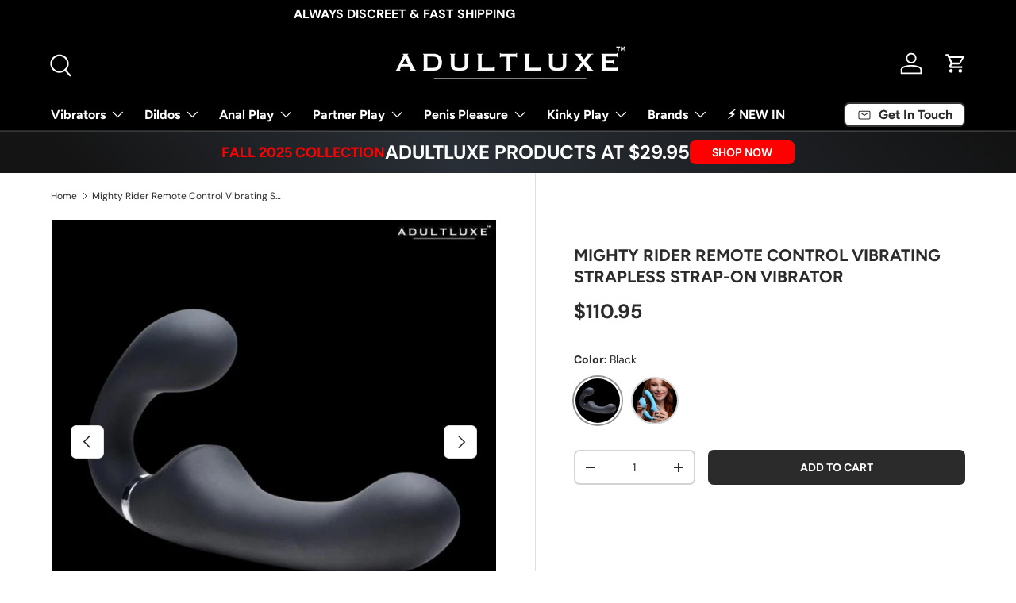

--- FILE ---
content_type: text/html; charset=utf-8
request_url: https://adultluxe.com/products/sqxrag557bl-p
body_size: 47286
content:
<!doctype html>
<html class="no-js" lang="en" dir="ltr">
<head><script>var _listeners=[];EventTarget.prototype.addEventListenerBase=EventTarget.prototype.addEventListener,EventTarget.prototype.addEventListener=function(e,t,p){_listeners.push({target:this,type:e,listener:t}),this.addEventListenerBase(e,t,p)},EventTarget.prototype.removeEventListeners=function(e){for(var t=0;t!=_listeners.length;t++){var r=_listeners[t],n=r.target,s=r.type,i=r.listener;n==this&&s==e&&this.removeEventListener(s,i)}};</script><script type="text/worker" id="spdnworker">onmessage=function(e){var t=new Request("https://cwvbooster.kirklandapps.com/optimize/461",{redirect:"follow"});fetch(t).then(e=>e.text()).then(e=>{postMessage(e)})};</script>
<script type="text/javascript">var spdnx=new Worker("data:text/javascript;base64,"+btoa(document.getElementById("spdnworker").textContent));spdnx.onmessage=function(t){var e=document.createElement("script");e.type="text/javascript",e.textContent=t.data,document.head.appendChild(e)},spdnx.postMessage("init");</script>
<script type="text/javascript" data-spdn="1">
const observer=new MutationObserver(mutations=>{mutations.forEach(({addedNodes})=>{addedNodes.forEach(node=>{
if(node.nodeType===1&&node.tagName==='SCRIPT'&&node.type=='application/json'){node.type='application/json';return;}
if(node.tagName==='SCRIPT'&&node.innerHTML.includes('asyncLoad')){node.type='text/spdnscript'}
if(node.nodeType===1&&node.tagName==='SCRIPT'&&node.innerHTML.includes('hotjar')){node.type='text/spdnscript'}
if(node.nodeType===1&&node.tagName==='SCRIPT'&&node.innerHTML.includes('guest_login')){return;}
if(node.nodeType===1&&node.tagName==='SCRIPT'&&node.innerHTML.includes('xklaviyo')){node.type='text/spdnscript'}
if(node.nodeType===1&&node.tagName==='SCRIPT'&&node.innerHTML.includes('recaptcha')){node.type='text/spdnscript'}
if(node.nodeType===1&&node.tagName==='SCRIPT'&&node.src.includes('klaviyo')){node.type='text/spdnscript'}
if(node.nodeType===1&&node.tagName==='SCRIPT'&&node.src.includes('shop.app')){node.type='text/spdnscript'}
if(node.nodeType===1&&node.tagName==='SCRIPT'&&node.src.includes('chat')){node.type='text/spdnscript'}
if(node.nodeType===1&&node.tagName==='SCRIPT'&&node.src.includes('consent')){node.type='text/spdnscript'}
if(node.nodeType===1&&node.tagName==='SCRIPT'&&node.src.includes('apps')){node.type='text/spdnscript'}
if(node.nodeType===1&&node.tagName==='SCRIPT'&&node.src.includes('extensions')){node.type='text/spdnscript'}
if(node.nodeType===1&&node.tagName==='SCRIPT'&&node.src.includes('judge.me')){node.type='text/spdnscript'}
if(node.nodeType===1&&node.tagName==='SCRIPT'&&node.innerHTML.includes('gorgias')){node.type='text/spdnscript'}
if(node.nodeType===1&&node.tagName==='SCRIPT'&&node.innerHTML.includes('perf')){node.type='text/spdnscript'}
if(node.nodeType===1&&node.tagName==='SCRIPT'&&node.innerHTML.includes('facebook.net')){node.type='text/spdnscript'}
if(node.nodeType===1&&node.tagName==='SCRIPT'&&node.src.includes('gorgias')){node.type='text/spdnscript'}
if(node.nodeType===1&&node.tagName==='SCRIPT'&&node.src.includes('stripe')){node.type='text/spdnscript'}
if(node.nodeType===1&&node.tagName==='SCRIPT'&&node.src.includes('mem')){node.type='text/spdnscript'}
if(node.nodeType===1&&node.tagName==='SCRIPT'&&node.src.includes('notify')){node.type='text/javascript'}
if(node.nodeType===1&&node.tagName==='SCRIPT'&&node.src.includes('privy')){node.type='text/spdnscript'}
if(node.nodeType===1&&node.tagName==='SCRIPT'&&node.src.includes('incart')){node.type='text/spdnscript'}
if(node.nodeType===1&&node.tagName==='SCRIPT'&&node.src.includes('webui')){node.type='text/spdnscript'}

 if(node.nodeType===1&&node.tagName==='SCRIPT'&&node.innerHTML.includes('gtag')){node.type='text/spdnscript'}
if(node.nodeType===1&&node.tagName==='SCRIPT'&&node.innerHTML.includes('tagmanager')){node.type='text/spdnscript'}
if(node.nodeType===1&&node.tagName==='SCRIPT'&&node.innerHTML.includes('gtm')){node.type='text/spdnscript'}
if(node.nodeType===1&&node.tagName==='SCRIPT'&&node.src.includes('googlet')){node.type='text/spdnscript'}
if(node.tagName==='SCRIPT'&&node.className=='analytics'){node.type='text/spdnscript'}  })})})
var ua = navigator.userAgent.toLowerCase();if ((ua.indexOf('chrome') > -1 || ua.indexOf('firefox') > -1) && window.location.href.indexOf("no-optimization") === -1 && window.location.href.indexOf("debug") === -1 && window.location.href.indexOf("cart") === -1 ) {observer.observe(document.documentElement,{childList:true,subtree:true})}</script>

<!-- AMPIFY-ME:START -->







    
<link rel="amphtml" href="https://adultluxe.com/a/amp/products/sqxrag557bl-p">


<!-- AMPIFY-ME:END --><meta charset="utf-8">
<meta name="viewport" content="width=device-width,initial-scale=1">
<title>Mighty Rider Remote Control Vibrating Strapless Strap-On Vibrator &ndash; AdultLuxe</title><link rel="canonical" href="https://adultluxe.com/products/sqxrag557bl-p"><link rel="icon" href="//adultluxe.com/cdn/shop/files/AL_Favicon_New.png?crop=center&height=48&v=1659977424&width=48" type="image/png">
  <link rel="apple-touch-icon" href="//adultluxe.com/cdn/shop/files/AL_Favicon_New.png?crop=center&height=180&v=1659977424&width=180"><meta name="description" content="Strap U Mighty Rider 10X Vibrating Strapless Strap On from XR Brands. Equip yourself with this velvety, double ended remote control vibrator strapless strap on. Insert the vaginal bulb and hold up the Mighty Riders phallic shaft without a harness so you can peg and penetrate in complete freedom. Featuring powerful vibr"><meta property="og:site_name" content="AdultLuxe">
<meta property="og:url" content="https://adultluxe.com/products/sqxrag557bl-p">
<meta property="og:title" content="Mighty Rider Remote Control Vibrating Strapless Strap-On Vibrator">
<meta property="og:type" content="product">
<meta property="og:description" content="Strap U Mighty Rider 10X Vibrating Strapless Strap On from XR Brands. Equip yourself with this velvety, double ended remote control vibrator strapless strap on. Insert the vaginal bulb and hold up the Mighty Riders phallic shaft without a harness so you can peg and penetrate in complete freedom. Featuring powerful vibr"><meta property="og:image" content="http://adultluxe.com/cdn/shop/files/Mighty_Rider_Remote_Control_Vibrating_Strapless_Strap-On_Vibrator_-_AdultLuxe-13295.jpg?crop=center&height=1200&v=1716443738&width=1200">
  <meta property="og:image:secure_url" content="https://adultluxe.com/cdn/shop/files/Mighty_Rider_Remote_Control_Vibrating_Strapless_Strap-On_Vibrator_-_AdultLuxe-13295.jpg?crop=center&height=1200&v=1716443738&width=1200">
  <meta property="og:image:width" content="999">
  <meta property="og:image:height" content="999"><meta property="og:price:amount" content="110.95">
  <meta property="og:price:currency" content="USD"><meta name="twitter:site" content="@adultluxe"><meta name="twitter:card" content="summary_large_image">
<meta name="twitter:title" content="Mighty Rider Remote Control Vibrating Strapless Strap-On Vibrator">
<meta name="twitter:description" content="Strap U Mighty Rider 10X Vibrating Strapless Strap On from XR Brands. Equip yourself with this velvety, double ended remote control vibrator strapless strap on. Insert the vaginal bulb and hold up the Mighty Riders phallic shaft without a harness so you can peg and penetrate in complete freedom. Featuring powerful vibr">
<link rel="preload" href="//adultluxe.com/cdn/shop/t/70/assets/main.css?v=39030617625032399421729234171" as="style"><style data-shopify>
@font-face {
  font-family: "DM Sans";
  font-weight: 400;
  font-style: normal;
  font-display: swap;
  src: url("//adultluxe.com/cdn/fonts/dm_sans/dmsans_n4.ec80bd4dd7e1a334c969c265873491ae56018d72.woff2") format("woff2"),
       url("//adultluxe.com/cdn/fonts/dm_sans/dmsans_n4.87bdd914d8a61247b911147ae68e754d695c58a6.woff") format("woff");
}
@font-face {
  font-family: "DM Sans";
  font-weight: 700;
  font-style: normal;
  font-display: swap;
  src: url("//adultluxe.com/cdn/fonts/dm_sans/dmsans_n7.97e21d81502002291ea1de8aefb79170c6946ce5.woff2") format("woff2"),
       url("//adultluxe.com/cdn/fonts/dm_sans/dmsans_n7.af5c214f5116410ca1d53a2090665620e78e2e1b.woff") format("woff");
}
@font-face {
  font-family: "DM Sans";
  font-weight: 400;
  font-style: italic;
  font-display: swap;
  src: url("//adultluxe.com/cdn/fonts/dm_sans/dmsans_i4.b8fe05e69ee95d5a53155c346957d8cbf5081c1a.woff2") format("woff2"),
       url("//adultluxe.com/cdn/fonts/dm_sans/dmsans_i4.403fe28ee2ea63e142575c0aa47684d65f8c23a0.woff") format("woff");
}
@font-face {
  font-family: "DM Sans";
  font-weight: 700;
  font-style: italic;
  font-display: swap;
  src: url("//adultluxe.com/cdn/fonts/dm_sans/dmsans_i7.52b57f7d7342eb7255084623d98ab83fd96e7f9b.woff2") format("woff2"),
       url("//adultluxe.com/cdn/fonts/dm_sans/dmsans_i7.d5e14ef18a1d4a8ce78a4187580b4eb1759c2eda.woff") format("woff");
}
@font-face {
  font-family: Figtree;
  font-weight: 700;
  font-style: normal;
  font-display: swap;
  src: url("//adultluxe.com/cdn/fonts/figtree/figtree_n7.2fd9bfe01586148e644724096c9d75e8c7a90e55.woff2") format("woff2"),
       url("//adultluxe.com/cdn/fonts/figtree/figtree_n7.ea05de92d862f9594794ab281c4c3a67501ef5fc.woff") format("woff");
}
@font-face {
  font-family: Figtree;
  font-weight: 700;
  font-style: normal;
  font-display: swap;
  src: url("//adultluxe.com/cdn/fonts/figtree/figtree_n7.2fd9bfe01586148e644724096c9d75e8c7a90e55.woff2") format("woff2"),
       url("//adultluxe.com/cdn/fonts/figtree/figtree_n7.ea05de92d862f9594794ab281c4c3a67501ef5fc.woff") format("woff");
}
:root {
      --bg-color: 255 255 255 / 1.0;
      --bg-color-og: 255 255 255 / 1.0;
      --heading-color: 42 43 42;
      --text-color: 42 43 42;
      --text-color-og: 42 43 42;
      --scrollbar-color: 42 43 42;
      --link-color: 42 43 42;
      --link-color-og: 42 43 42;
      --star-color: 255 159 28;--swatch-border-color-default: 212 213 212;
        --swatch-border-color-active: 149 149 149;
        --swatch-card-size: 40px;
        --swatch-variant-picker-size: 60px;--color-scheme-1-bg: 244 244 244 / 1.0;
      --color-scheme-1-grad: linear-gradient(180deg, rgba(244, 244, 244, 1), rgba(244, 244, 244, 1) 100%);
      --color-scheme-1-heading: 42 43 42;
      --color-scheme-1-text: 42 43 42;
      --color-scheme-1-btn-bg: 255 0 0;
      --color-scheme-1-btn-text: 255 255 255;
      --color-scheme-1-btn-bg-hover: 255 53 53;--color-scheme-2-bg: 0 0 0 / 0.0;
      --color-scheme-2-grad: linear-gradient(225deg, rgba(18, 18, 18, 1), rgba(41, 47, 54, 1) 56%, rgba(20, 20, 20, 1) 92%);
      --color-scheme-2-heading: 255 0 0;
      --color-scheme-2-text: 255 255 255;
      --color-scheme-2-btn-bg: 255 0 0;
      --color-scheme-2-btn-text: 255 255 255;
      --color-scheme-2-btn-bg-hover: 255 53 53;--color-scheme-3-bg: 255 0 0 / 1.0;
      --color-scheme-3-grad: linear-gradient(46deg, rgba(234, 73, 0, 1) 8%, rgba(234, 73, 0, 1) 32%, rgba(255, 88, 13, 0.88) 92%);
      --color-scheme-3-heading: 255 255 255;
      --color-scheme-3-text: 255 255 255;
      --color-scheme-3-btn-bg: 42 43 42;
      --color-scheme-3-btn-text: 255 255 255;
      --color-scheme-3-btn-bg-hover: 82 83 82;

      --drawer-bg-color: 255 255 255 / 1.0;
      --drawer-text-color: 42 43 42;

      --panel-bg-color: 244 244 244 / 1.0;
      --panel-heading-color: 42 43 42;
      --panel-text-color: 42 43 42;

      --in-stock-text-color: 44 126 63;
      --low-stock-text-color: 210 134 26;
      --very-low-stock-text-color: 180 12 28;
      --no-stock-text-color: 119 119 119;
      --no-stock-backordered-text-color: 119 119 119;

      --error-bg-color: 252 237 238;
      --error-text-color: 180 12 28;
      --success-bg-color: 232 246 234;
      --success-text-color: 44 126 63;
      --info-bg-color: 228 237 250;
      --info-text-color: 26 102 210;

      --heading-font-family: Figtree, sans-serif;
      --heading-font-style: normal;
      --heading-font-weight: 700;
      --heading-scale-start: 2;

      --navigation-font-family: Figtree, sans-serif;
      --navigation-font-style: normal;
      --navigation-font-weight: 700;
      --heading-text-transform: uppercase;
--subheading-text-transform: none;
      --body-font-family: "DM Sans", sans-serif;
      --body-font-style: normal;
      --body-font-weight: 400;
      --body-font-size: 16;

      --section-gap: 32;
      --heading-gap: calc(8 * var(--space-unit));--heading-gap: calc(6 * var(--space-unit));--grid-column-gap: 20px;--btn-bg-color: 42 43 42;
      --btn-bg-hover-color: 82 83 82;
      --btn-text-color: 255 255 255;
      --btn-bg-color-og: 42 43 42;
      --btn-text-color-og: 255 255 255;
      --btn-alt-bg-color: 255 255 255;
      --btn-alt-bg-alpha: 1.0;
      --btn-alt-text-color: 42 43 42;
      --btn-border-width: 2px;
      --btn-padding-y: 12px;

      
      --btn-border-radius: 7px;
      

      --btn-lg-border-radius: 50%;
      --btn-icon-border-radius: 50%;
      --input-with-btn-inner-radius: var(--btn-border-radius);
      --btn-text-transform: uppercase;

      --input-bg-color: 255 255 255 / 1.0;
      --input-text-color: 42 43 42;
      --input-border-width: 2px;
      --input-border-radius: 5px;
      --textarea-border-radius: 5px;
      --input-border-radius: 7px;
      --input-bg-color-diff-3: #f7f7f7;
      --input-bg-color-diff-6: #f0f0f0;

      --modal-border-radius: 5px;
      --modal-overlay-color: 0 0 0;
      --modal-overlay-opacity: 0.4;
      --drawer-border-radius: 5px;
      --overlay-border-radius: 5px;

      --custom-label-bg-color: 13 44 84;
      --custom-label-text-color: 255 255 255;--sold-out-label-bg-color: 180 12 28;
      --sold-out-label-text-color: 255 255 255;--new-label-bg-color: 0 221 255;
      --new-label-text-color: 255 255 255;--preorder-label-bg-color: 0 166 237;
      --preorder-label-text-color: 255 255 255;

      --collection-label-color: 0 126 18;

      --page-width: 1260px;
      --gutter-sm: 20px;
      --gutter-md: 32px;
      --gutter-lg: 64px;

      --payment-terms-bg-color: #ffffff;

      --coll-card-bg-color: #F9F9F9;
      --coll-card-border-color: #f2f2f2;

      --card-highlight-bg-color: #F9F9F9;
      --card-highlight-text-color: 85 85 85;
      --card-highlight-border-color: #E1E1E1;--card-bg-color: #ffffff;
      --card-text-color: 38 38 43;
      --card-border-color: #f2f2f2;
        
          --aos-animate-duration: 0.6s;
        

        
          --aos-min-width: 600;
        
      

      --reading-width: 48em;
    }

    @media (max-width: 769px) {
      :root {
        --reading-width: 36em;
      }
    }
  </style><link rel="stylesheet" href="//adultluxe.com/cdn/shop/t/70/assets/main.css?v=39030617625032399421729234171">
  <script src="//adultluxe.com/cdn/shop/t/70/assets/main.js?v=76476094356780495751729234171" defer="defer"></script><link rel="preload" href="//adultluxe.com/cdn/fonts/dm_sans/dmsans_n4.ec80bd4dd7e1a334c969c265873491ae56018d72.woff2" as="font" type="font/woff2" crossorigin fetchpriority="high"><link rel="preload" href="//adultluxe.com/cdn/fonts/figtree/figtree_n7.2fd9bfe01586148e644724096c9d75e8c7a90e55.woff2" as="font" type="font/woff2" crossorigin fetchpriority="high"><script>window.performance && window.performance.mark && window.performance.mark('shopify.content_for_header.start');</script><meta id="shopify-digital-wallet" name="shopify-digital-wallet" content="/50668404896/digital_wallets/dialog">
<meta name="shopify-checkout-api-token" content="1e43b2bcde3eea8d19f9137c920fd192">
<meta id="in-context-paypal-metadata" data-shop-id="50668404896" data-venmo-supported="true" data-environment="production" data-locale="en_US" data-paypal-v4="true" data-currency="USD">
<link rel="alternate" type="application/json+oembed" href="https://adultluxe.com/products/sqxrag557bl-p.oembed">
<script async="async" src="/checkouts/internal/preloads.js?locale=en-US"></script>
<script id="shopify-features" type="application/json">{"accessToken":"1e43b2bcde3eea8d19f9137c920fd192","betas":["rich-media-storefront-analytics"],"domain":"adultluxe.com","predictiveSearch":true,"shopId":50668404896,"locale":"en"}</script>
<script>var Shopify = Shopify || {};
Shopify.shop = "adultluxe.myshopify.com";
Shopify.locale = "en";
Shopify.currency = {"active":"USD","rate":"1.0"};
Shopify.country = "US";
Shopify.theme = {"name":"18th Oct 1.6.1","id":144446390524,"schema_name":"Enterprise","schema_version":"1.6.1","theme_store_id":1657,"role":"main"};
Shopify.theme.handle = "null";
Shopify.theme.style = {"id":null,"handle":null};
Shopify.cdnHost = "adultluxe.com/cdn";
Shopify.routes = Shopify.routes || {};
Shopify.routes.root = "/";</script>
<script type="module">!function(o){(o.Shopify=o.Shopify||{}).modules=!0}(window);</script>
<script>!function(o){function n(){var o=[];function n(){o.push(Array.prototype.slice.apply(arguments))}return n.q=o,n}var t=o.Shopify=o.Shopify||{};t.loadFeatures=n(),t.autoloadFeatures=n()}(window);</script>
<script id="shop-js-analytics" type="application/json">{"pageType":"product"}</script>
<script defer="defer" async type="module" src="//adultluxe.com/cdn/shopifycloud/shop-js/modules/v2/client.init-shop-cart-sync_BdyHc3Nr.en.esm.js"></script>
<script defer="defer" async type="module" src="//adultluxe.com/cdn/shopifycloud/shop-js/modules/v2/chunk.common_Daul8nwZ.esm.js"></script>
<script type="module">
  await import("//adultluxe.com/cdn/shopifycloud/shop-js/modules/v2/client.init-shop-cart-sync_BdyHc3Nr.en.esm.js");
await import("//adultluxe.com/cdn/shopifycloud/shop-js/modules/v2/chunk.common_Daul8nwZ.esm.js");

  window.Shopify.SignInWithShop?.initShopCartSync?.({"fedCMEnabled":true,"windoidEnabled":true});

</script>
<script>(function() {
  var isLoaded = false;
  function asyncLoad() {
    if (isLoaded) return;
    isLoaded = true;
    var urls = ["\/\/cdn.shopify.com\/proxy\/8469708b2b1ae733540fcab7e2704dcf03296755bcdc25f01c5715ac293353f8\/cdn.nfcube.com\/instafeed-92070859053676480e70aed2d8da7833.js?shop=adultluxe.myshopify.com\u0026sp-cache-control=cHVibGljLCBtYXgtYWdlPTkwMA","https:\/\/dr4qe3ddw9y32.cloudfront.net\/awin-shopify-integration-code.js?aid=59511\u0026v=shopifyApp_5.2.3\u0026ts=1758893266303\u0026shop=adultluxe.myshopify.com"];
    for (var i = 0; i < urls.length; i++) {
      var s = document.createElement('script');
      s.type = 'text/javascript';
      s.async = true;
      s.src = urls[i];
      var x = document.getElementsByTagName('script')[0];
      x.parentNode.insertBefore(s, x);
    }
  };
  if(window.attachEvent) {
    window.attachEvent('onload', asyncLoad);
  } else {
    window.addEventListener('load', asyncLoad, false);
  }
})();</script>
<script id="__st">var __st={"a":50668404896,"offset":-18000,"reqid":"22303912-0573-49b2-911e-d7a7615662bf-1768967922","pageurl":"adultluxe.com\/products\/sqxrag557bl-p","u":"f36ee7aa097b","p":"product","rtyp":"product","rid":6548913782944};</script>
<script>window.ShopifyPaypalV4VisibilityTracking = true;</script>
<script id="captcha-bootstrap">!function(){'use strict';const t='contact',e='account',n='new_comment',o=[[t,t],['blogs',n],['comments',n],[t,'customer']],c=[[e,'customer_login'],[e,'guest_login'],[e,'recover_customer_password'],[e,'create_customer']],r=t=>t.map((([t,e])=>`form[action*='/${t}']:not([data-nocaptcha='true']) input[name='form_type'][value='${e}']`)).join(','),a=t=>()=>t?[...document.querySelectorAll(t)].map((t=>t.form)):[];function s(){const t=[...o],e=r(t);return a(e)}const i='password',u='form_key',d=['recaptcha-v3-token','g-recaptcha-response','h-captcha-response',i],f=()=>{try{return window.sessionStorage}catch{return}},m='__shopify_v',_=t=>t.elements[u];function p(t,e,n=!1){try{const o=window.sessionStorage,c=JSON.parse(o.getItem(e)),{data:r}=function(t){const{data:e,action:n}=t;return t[m]||n?{data:e,action:n}:{data:t,action:n}}(c);for(const[e,n]of Object.entries(r))t.elements[e]&&(t.elements[e].value=n);n&&o.removeItem(e)}catch(o){console.error('form repopulation failed',{error:o})}}const l='form_type',E='cptcha';function T(t){t.dataset[E]=!0}const w=window,h=w.document,L='Shopify',v='ce_forms',y='captcha';let A=!1;((t,e)=>{const n=(g='f06e6c50-85a8-45c8-87d0-21a2b65856fe',I='https://cdn.shopify.com/shopifycloud/storefront-forms-hcaptcha/ce_storefront_forms_captcha_hcaptcha.v1.5.2.iife.js',D={infoText:'Protected by hCaptcha',privacyText:'Privacy',termsText:'Terms'},(t,e,n)=>{const o=w[L][v],c=o.bindForm;if(c)return c(t,g,e,D).then(n);var r;o.q.push([[t,g,e,D],n]),r=I,A||(h.body.append(Object.assign(h.createElement('script'),{id:'captcha-provider',async:!0,src:r})),A=!0)});var g,I,D;w[L]=w[L]||{},w[L][v]=w[L][v]||{},w[L][v].q=[],w[L][y]=w[L][y]||{},w[L][y].protect=function(t,e){n(t,void 0,e),T(t)},Object.freeze(w[L][y]),function(t,e,n,w,h,L){const[v,y,A,g]=function(t,e,n){const i=e?o:[],u=t?c:[],d=[...i,...u],f=r(d),m=r(i),_=r(d.filter((([t,e])=>n.includes(e))));return[a(f),a(m),a(_),s()]}(w,h,L),I=t=>{const e=t.target;return e instanceof HTMLFormElement?e:e&&e.form},D=t=>v().includes(t);t.addEventListener('submit',(t=>{const e=I(t);if(!e)return;const n=D(e)&&!e.dataset.hcaptchaBound&&!e.dataset.recaptchaBound,o=_(e),c=g().includes(e)&&(!o||!o.value);(n||c)&&t.preventDefault(),c&&!n&&(function(t){try{if(!f())return;!function(t){const e=f();if(!e)return;const n=_(t);if(!n)return;const o=n.value;o&&e.removeItem(o)}(t);const e=Array.from(Array(32),(()=>Math.random().toString(36)[2])).join('');!function(t,e){_(t)||t.append(Object.assign(document.createElement('input'),{type:'hidden',name:u})),t.elements[u].value=e}(t,e),function(t,e){const n=f();if(!n)return;const o=[...t.querySelectorAll(`input[type='${i}']`)].map((({name:t})=>t)),c=[...d,...o],r={};for(const[a,s]of new FormData(t).entries())c.includes(a)||(r[a]=s);n.setItem(e,JSON.stringify({[m]:1,action:t.action,data:r}))}(t,e)}catch(e){console.error('failed to persist form',e)}}(e),e.submit())}));const S=(t,e)=>{t&&!t.dataset[E]&&(n(t,e.some((e=>e===t))),T(t))};for(const o of['focusin','change'])t.addEventListener(o,(t=>{const e=I(t);D(e)&&S(e,y())}));const B=e.get('form_key'),M=e.get(l),P=B&&M;t.addEventListener('DOMContentLoaded',(()=>{const t=y();if(P)for(const e of t)e.elements[l].value===M&&p(e,B);[...new Set([...A(),...v().filter((t=>'true'===t.dataset.shopifyCaptcha))])].forEach((e=>S(e,t)))}))}(h,new URLSearchParams(w.location.search),n,t,e,['guest_login'])})(!0,!0)}();</script>
<script integrity="sha256-4kQ18oKyAcykRKYeNunJcIwy7WH5gtpwJnB7kiuLZ1E=" data-source-attribution="shopify.loadfeatures" defer="defer" src="//adultluxe.com/cdn/shopifycloud/storefront/assets/storefront/load_feature-a0a9edcb.js" crossorigin="anonymous"></script>
<script data-source-attribution="shopify.dynamic_checkout.dynamic.init">var Shopify=Shopify||{};Shopify.PaymentButton=Shopify.PaymentButton||{isStorefrontPortableWallets:!0,init:function(){window.Shopify.PaymentButton.init=function(){};var t=document.createElement("script");t.src="https://adultluxe.com/cdn/shopifycloud/portable-wallets/latest/portable-wallets.en.js",t.type="module",document.head.appendChild(t)}};
</script>
<script data-source-attribution="shopify.dynamic_checkout.buyer_consent">
  function portableWalletsHideBuyerConsent(e){var t=document.getElementById("shopify-buyer-consent"),n=document.getElementById("shopify-subscription-policy-button");t&&n&&(t.classList.add("hidden"),t.setAttribute("aria-hidden","true"),n.removeEventListener("click",e))}function portableWalletsShowBuyerConsent(e){var t=document.getElementById("shopify-buyer-consent"),n=document.getElementById("shopify-subscription-policy-button");t&&n&&(t.classList.remove("hidden"),t.removeAttribute("aria-hidden"),n.addEventListener("click",e))}window.Shopify?.PaymentButton&&(window.Shopify.PaymentButton.hideBuyerConsent=portableWalletsHideBuyerConsent,window.Shopify.PaymentButton.showBuyerConsent=portableWalletsShowBuyerConsent);
</script>
<script data-source-attribution="shopify.dynamic_checkout.cart.bootstrap">document.addEventListener("DOMContentLoaded",(function(){function t(){return document.querySelector("shopify-accelerated-checkout-cart, shopify-accelerated-checkout")}if(t())Shopify.PaymentButton.init();else{new MutationObserver((function(e,n){t()&&(Shopify.PaymentButton.init(),n.disconnect())})).observe(document.body,{childList:!0,subtree:!0})}}));
</script>
<link id="shopify-accelerated-checkout-styles" rel="stylesheet" media="screen" href="https://adultluxe.com/cdn/shopifycloud/portable-wallets/latest/accelerated-checkout-backwards-compat.css" crossorigin="anonymous">
<style id="shopify-accelerated-checkout-cart">
        #shopify-buyer-consent {
  margin-top: 1em;
  display: inline-block;
  width: 100%;
}

#shopify-buyer-consent.hidden {
  display: none;
}

#shopify-subscription-policy-button {
  background: none;
  border: none;
  padding: 0;
  text-decoration: underline;
  font-size: inherit;
  cursor: pointer;
}

#shopify-subscription-policy-button::before {
  box-shadow: none;
}

      </style>
<script id="sections-script" data-sections="header,footer" defer="defer" src="//adultluxe.com/cdn/shop/t/70/compiled_assets/scripts.js?v=48635"></script>
<script>window.performance && window.performance.mark && window.performance.mark('shopify.content_for_header.end');</script>

    <script src="//adultluxe.com/cdn/shop/t/70/assets/animate-on-scroll.js?v=15249566486942820451729234170" defer="defer"></script>
    <link rel="stylesheet" href="//adultluxe.com/cdn/shop/t/70/assets/animate-on-scroll.css?v=116194678796051782541729234170">
  

  <script>document.documentElement.className = document.documentElement.className.replace('no-js', 'js');</script><!-- CC Custom Head Start --><!-- CC Custom Head End --><!-- BEGIN app block: shopify://apps/judge-me-reviews/blocks/judgeme_core/61ccd3b1-a9f2-4160-9fe9-4fec8413e5d8 --><!-- Start of Judge.me Core -->






<link rel="dns-prefetch" href="https://cdnwidget.judge.me">
<link rel="dns-prefetch" href="https://cdn.judge.me">
<link rel="dns-prefetch" href="https://cdn1.judge.me">
<link rel="dns-prefetch" href="https://api.judge.me">

<script data-cfasync='false' class='jdgm-settings-script'>window.jdgmSettings={"pagination":5,"disable_web_reviews":true,"badge_no_review_text":"Be the First to Review","badge_n_reviews_text":"({{ n }})","badge_star_color":"#ff580d","hide_badge_preview_if_no_reviews":true,"badge_hide_text":false,"enforce_center_preview_badge":false,"widget_title":"Reviews, FAQs","widget_open_form_text":"Write a review","widget_close_form_text":"Cancel review","widget_refresh_page_text":"Refresh page","widget_summary_text":"Based on {{ number_of_reviews }} review/reviews","widget_no_review_text":"Be The First To Review","widget_name_field_text":"Display name","widget_verified_name_field_text":"Verified Name (public)","widget_name_placeholder_text":"Display name","widget_required_field_error_text":"This field is required.","widget_email_field_text":"Email address","widget_verified_email_field_text":"Verified Email (private, can not be edited)","widget_email_placeholder_text":"Your email address","widget_email_field_error_text":"Please enter a valid email address.","widget_rating_field_text":"Rating","widget_review_title_field_text":"Review Title","widget_review_title_placeholder_text":"Give your review a title","widget_review_body_field_text":"Review content","widget_review_body_placeholder_text":"Start writing here...","widget_pictures_field_text":"Picture/Video (optional)","widget_submit_review_text":"Submit Review","widget_submit_verified_review_text":"Submit Verified Review","widget_submit_success_msg_with_auto_publish":"Thank you! Please refresh the page in a few moments to see your review. ","widget_submit_success_msg_no_auto_publish":"Thank you! Your review will be published as soon as it is approved by the shop admin. ","widget_show_default_reviews_out_of_total_text":"Showing {{ n_reviews_shown }} out of {{ n_reviews }} reviews.","widget_show_all_link_text":"Show all","widget_show_less_link_text":"Show less","widget_author_said_text":"{{ reviewer_name }} said:","widget_days_text":"{{ n }} days ago","widget_weeks_text":"{{ n }} week/weeks ago","widget_months_text":"{{ n }} month/months ago","widget_years_text":"{{ n }} year/years ago","widget_yesterday_text":"Yesterday","widget_today_text":"Today","widget_replied_text":"\u003e\u003e {{ shop_name }} replied:","widget_read_more_text":"Read more","widget_reviewer_name_as_initial":"","widget_rating_filter_color":"#ff580d","widget_rating_filter_see_all_text":"See all reviews","widget_sorting_most_recent_text":"Most Recent","widget_sorting_highest_rating_text":"Highest Rating","widget_sorting_lowest_rating_text":"Lowest Rating","widget_sorting_with_pictures_text":"Only Pictures","widget_sorting_most_helpful_text":"Most Helpful","widget_open_question_form_text":"Ask A Question","widget_reviews_subtab_text":"Reviews","widget_questions_subtab_text":"Questions","widget_question_label_text":"Question","widget_answer_label_text":"Answer","widget_question_placeholder_text":"Write your question here","widget_submit_question_text":"Submit Question","widget_question_submit_success_text":"Thank you for your question! We will notify you once it gets answered.","widget_star_color":"#ff580d","verified_badge_text":"Verified","verified_badge_bg_color":"","verified_badge_text_color":"","verified_badge_placement":"top-right-of-review","widget_review_max_height":3,"widget_hide_border":false,"widget_social_share":false,"widget_thumb":false,"widget_review_location_show":false,"widget_location_format":"country_iso_code","all_reviews_include_out_of_store_products":true,"all_reviews_out_of_store_text":"(out of store)","all_reviews_pagination":100,"all_reviews_product_name_prefix_text":"about","enable_review_pictures":true,"enable_question_anwser":true,"widget_theme":"","review_date_format":"dd/mm/yyyy","default_sort_method":"highest-rating","widget_product_reviews_subtab_text":"Product Reviews","widget_shop_reviews_subtab_text":"Shop Reviews","widget_other_products_reviews_text":"Reviews for other products","widget_store_reviews_subtab_text":"Store reviews","widget_no_store_reviews_text":"This store hasn't received any reviews yet","widget_web_restriction_product_reviews_text":"This product hasn't received any reviews yet","widget_no_items_text":"No items found","widget_show_more_text":"Show more","widget_write_a_store_review_text":"Write a Store Review","widget_other_languages_heading":"Reviews in Other Languages","widget_translate_review_text":"Translate review to {{ language }}","widget_translating_review_text":"Translating...","widget_show_original_translation_text":"Show original ({{ language }})","widget_translate_review_failed_text":"Review couldn't be translated.","widget_translate_review_retry_text":"Retry","widget_translate_review_try_again_later_text":"Try again later","show_product_url_for_grouped_product":false,"widget_sorting_pictures_first_text":"Pictures First","show_pictures_on_all_rev_page_mobile":false,"show_pictures_on_all_rev_page_desktop":false,"floating_tab_hide_mobile_install_preference":false,"floating_tab_button_name":"★ Reviews","floating_tab_title":"Let customers speak for us","floating_tab_button_color":"","floating_tab_button_background_color":"","floating_tab_url":"","floating_tab_url_enabled":false,"floating_tab_tab_style":"text","all_reviews_text_badge_text":"Customers rate us {{ shop.metafields.judgeme.all_reviews_rating | round: 1 }}/5 based on {{ shop.metafields.judgeme.all_reviews_count }} reviews.","all_reviews_text_badge_text_branded_style":"{{ shop.metafields.judgeme.all_reviews_rating | round: 1 }} out of 5 stars based on {{ shop.metafields.judgeme.all_reviews_count }} reviews","is_all_reviews_text_badge_a_link":false,"show_stars_for_all_reviews_text_badge":true,"all_reviews_text_badge_url":"","all_reviews_text_style":"text","all_reviews_text_color_style":"judgeme_brand_color","all_reviews_text_color":"#108474","all_reviews_text_show_jm_brand":true,"featured_carousel_show_header":true,"featured_carousel_title":"Let customers speak for us","testimonials_carousel_title":"Customers are saying","videos_carousel_title":"Real customer stories","cards_carousel_title":"Customers are saying","featured_carousel_count_text":"from {{ n }} reviews","featured_carousel_add_link_to_all_reviews_page":false,"featured_carousel_url":"","featured_carousel_show_images":true,"featured_carousel_autoslide_interval":5,"featured_carousel_arrows_on_the_sides":true,"featured_carousel_height":250,"featured_carousel_width":80,"featured_carousel_image_size":0,"featured_carousel_image_height":250,"featured_carousel_arrow_color":"#ff580d","verified_count_badge_style":"vintage","verified_count_badge_orientation":"horizontal","verified_count_badge_color_style":"judgeme_brand_color","verified_count_badge_color":"#108474","is_verified_count_badge_a_link":false,"verified_count_badge_url":"","verified_count_badge_show_jm_brand":true,"widget_rating_preset_default":5,"widget_first_sub_tab":"product-reviews","widget_show_histogram":true,"widget_histogram_use_custom_color":true,"widget_pagination_use_custom_color":true,"widget_star_use_custom_color":true,"widget_verified_badge_use_custom_color":false,"widget_write_review_use_custom_color":false,"picture_reminder_submit_button":"Upload Pictures","enable_review_videos":true,"mute_video_by_default":false,"widget_sorting_videos_first_text":"Videos First","widget_review_pending_text":"Pending","featured_carousel_items_for_large_screen":3,"social_share_options_order":"Facebook,Twitter","remove_microdata_snippet":true,"disable_json_ld":false,"enable_json_ld_products":false,"preview_badge_show_question_text":true,"preview_badge_no_question_text":"No questions","preview_badge_n_question_text":"{{ number_of_questions }} question/questions","qa_badge_show_icon":true,"qa_badge_icon_color":"#272d2d","qa_badge_position":"same-row","remove_judgeme_branding":true,"widget_add_search_bar":true,"widget_search_bar_placeholder":"Search","widget_sorting_verified_only_text":"Verified only","featured_carousel_theme":"default","featured_carousel_show_rating":true,"featured_carousel_show_title":true,"featured_carousel_show_body":true,"featured_carousel_show_date":false,"featured_carousel_show_reviewer":true,"featured_carousel_show_product":false,"featured_carousel_header_background_color":"#108474","featured_carousel_header_text_color":"#ffffff","featured_carousel_name_product_separator":"reviewed","featured_carousel_full_star_background":"#108474","featured_carousel_empty_star_background":"#dadada","featured_carousel_vertical_theme_background":"#f9fafb","featured_carousel_verified_badge_enable":false,"featured_carousel_verified_badge_color":"#108474","featured_carousel_border_style":"round","featured_carousel_review_line_length_limit":3,"featured_carousel_more_reviews_button_text":"Read more reviews","featured_carousel_view_product_button_text":"View product","all_reviews_page_load_reviews_on":"scroll","all_reviews_page_load_more_text":"Load More Reviews","disable_fb_tab_reviews":false,"enable_ajax_cdn_cache":false,"widget_public_name_text":"displayed publicly like","default_reviewer_name":"John Smith","default_reviewer_name_has_non_latin":true,"widget_reviewer_anonymous":"Anonymous","medals_widget_title":"Judge.me Review Medals","medals_widget_background_color":"#f9fafb","medals_widget_position":"footer_all_pages","medals_widget_border_color":"#f9fafb","medals_widget_verified_text_position":"left","medals_widget_use_monochromatic_version":false,"medals_widget_elements_color":"#108474","show_reviewer_avatar":true,"widget_invalid_yt_video_url_error_text":"Not a YouTube video URL","widget_max_length_field_error_text":"Please enter no more than {0} characters.","widget_show_country_flag":false,"widget_show_collected_via_shop_app":true,"widget_verified_by_shop_badge_style":"light","widget_verified_by_shop_text":"Verified by Shop","widget_show_photo_gallery":true,"widget_load_with_code_splitting":true,"widget_ugc_install_preference":false,"widget_ugc_title":"Made by us, Shared by you","widget_ugc_subtitle":"Tag us to see your picture featured in our page","widget_ugc_arrows_color":"#ffffff","widget_ugc_primary_button_text":"Buy Now","widget_ugc_primary_button_background_color":"#108474","widget_ugc_primary_button_text_color":"#ffffff","widget_ugc_primary_button_border_width":"0","widget_ugc_primary_button_border_style":"none","widget_ugc_primary_button_border_color":"#108474","widget_ugc_primary_button_border_radius":"25","widget_ugc_secondary_button_text":"Load More","widget_ugc_secondary_button_background_color":"#ffffff","widget_ugc_secondary_button_text_color":"#108474","widget_ugc_secondary_button_border_width":"2","widget_ugc_secondary_button_border_style":"solid","widget_ugc_secondary_button_border_color":"#108474","widget_ugc_secondary_button_border_radius":"25","widget_ugc_reviews_button_text":"View Reviews","widget_ugc_reviews_button_background_color":"#ffffff","widget_ugc_reviews_button_text_color":"#108474","widget_ugc_reviews_button_border_width":"2","widget_ugc_reviews_button_border_style":"solid","widget_ugc_reviews_button_border_color":"#108474","widget_ugc_reviews_button_border_radius":"25","widget_ugc_reviews_button_link_to":"judgeme-reviews-page","widget_ugc_show_post_date":true,"widget_ugc_max_width":"800","widget_rating_metafield_value_type":true,"widget_primary_color":"#108474","widget_enable_secondary_color":false,"widget_secondary_color":"#edf5f5","widget_summary_average_rating_text":"{{ average_rating }} out of 5","widget_media_grid_title":"Customer photos \u0026 videos","widget_media_grid_see_more_text":"See more","widget_round_style":true,"widget_show_product_medals":true,"widget_verified_by_judgeme_text":"Verified by Judge.me","widget_show_store_medals":true,"widget_verified_by_judgeme_text_in_store_medals":"Verified by Judge.me","widget_media_field_exceed_quantity_message":"Sorry, we can only accept {{ max_media }} for one review.","widget_media_field_exceed_limit_message":"{{ file_name }} is too large, please select a {{ media_type }} less than {{ size_limit }}MB.","widget_review_submitted_text":"Review Submitted!","widget_question_submitted_text":"Question Submitted!","widget_close_form_text_question":"Cancel","widget_write_your_answer_here_text":"Write your answer here","widget_enabled_branded_link":true,"widget_show_collected_by_judgeme":true,"widget_reviewer_name_color":"","widget_write_review_text_color":"","widget_write_review_bg_color":"","widget_collected_by_judgeme_text":"collected by Judge.me","widget_pagination_type":"standard","widget_load_more_text":"Load More","widget_load_more_color":"#FF580D","widget_full_review_text":"Full Review","widget_read_more_reviews_text":"Read More Reviews","widget_read_questions_text":"Read Questions","widget_questions_and_answers_text":"Questions \u0026 Answers","widget_verified_by_text":"Verified by","widget_verified_text":"Verified","widget_number_of_reviews_text":"{{ number_of_reviews }} reviews","widget_back_button_text":"Back","widget_next_button_text":"Next","widget_custom_forms_filter_button":"Filters","custom_forms_style":"vertical","widget_show_review_information":false,"how_reviews_are_collected":"How reviews are collected?","widget_show_review_keywords":false,"widget_gdpr_statement":"How we use your data: We'll only contact you about the review you left, and only if necessary. By submitting your review, you agree to Judge.me's \u003ca href='https://judge.me/terms' target='_blank' rel='nofollow noopener'\u003eterms\u003c/a\u003e, \u003ca href='https://judge.me/privacy' target='_blank' rel='nofollow noopener'\u003eprivacy\u003c/a\u003e and \u003ca href='https://judge.me/content-policy' target='_blank' rel='nofollow noopener'\u003econtent\u003c/a\u003e policies.","widget_multilingual_sorting_enabled":false,"widget_translate_review_content_enabled":false,"widget_translate_review_content_method":"manual","popup_widget_review_selection":"automatically_with_pictures","popup_widget_round_border_style":true,"popup_widget_show_title":true,"popup_widget_show_body":true,"popup_widget_show_reviewer":false,"popup_widget_show_product":true,"popup_widget_show_pictures":true,"popup_widget_use_review_picture":true,"popup_widget_show_on_home_page":true,"popup_widget_show_on_product_page":true,"popup_widget_show_on_collection_page":true,"popup_widget_show_on_cart_page":true,"popup_widget_position":"bottom_left","popup_widget_first_review_delay":5,"popup_widget_duration":5,"popup_widget_interval":5,"popup_widget_review_count":5,"popup_widget_hide_on_mobile":true,"review_snippet_widget_round_border_style":true,"review_snippet_widget_card_color":"#FFFFFF","review_snippet_widget_slider_arrows_background_color":"#FFFFFF","review_snippet_widget_slider_arrows_color":"#000000","review_snippet_widget_star_color":"#108474","show_product_variant":false,"all_reviews_product_variant_label_text":"Variant: ","widget_show_verified_branding":false,"widget_ai_summary_title":"Customers say","widget_ai_summary_disclaimer":"AI-powered review summary based on recent customer reviews","widget_show_ai_summary":false,"widget_show_ai_summary_bg":false,"widget_show_review_title_input":true,"redirect_reviewers_invited_via_email":"external_form","request_store_review_after_product_review":false,"request_review_other_products_in_order":false,"review_form_color_scheme":"default","review_form_corner_style":"square","review_form_star_color":{},"review_form_text_color":"#333333","review_form_background_color":"#ffffff","review_form_field_background_color":"#fafafa","review_form_button_color":{},"review_form_button_text_color":"#ffffff","review_form_modal_overlay_color":"#000000","review_content_screen_title_text":"How would you rate this product?","review_content_introduction_text":"We would love it if you would share a bit about your experience.","store_review_form_title_text":"How would you rate this store?","store_review_form_introduction_text":"We would love it if you would share a bit about your experience.","show_review_guidance_text":true,"one_star_review_guidance_text":"Poor","five_star_review_guidance_text":"Great","customer_information_screen_title_text":"About you","customer_information_introduction_text":"Please tell us more about you.","custom_questions_screen_title_text":"Your experience in more detail","custom_questions_introduction_text":"Here are a few questions to help us understand more about your experience.","review_submitted_screen_title_text":"Thanks for your review!","review_submitted_screen_thank_you_text":"We are processing it and it will appear on the store soon.","review_submitted_screen_email_verification_text":"Please confirm your email by clicking the link we just sent you. This helps us keep reviews authentic.","review_submitted_request_store_review_text":"Would you like to share your experience of shopping with us?","review_submitted_review_other_products_text":"Would you like to review these products?","store_review_screen_title_text":"Would you like to share your experience of shopping with us?","store_review_introduction_text":"We value your feedback and use it to improve. Please share any thoughts or suggestions you have.","reviewer_media_screen_title_picture_text":"Share a picture","reviewer_media_introduction_picture_text":"Upload a photo to support your review.","reviewer_media_screen_title_video_text":"Share a video","reviewer_media_introduction_video_text":"Upload a video to support your review.","reviewer_media_screen_title_picture_or_video_text":"Share a picture or video","reviewer_media_introduction_picture_or_video_text":"Upload a photo or video to support your review.","reviewer_media_youtube_url_text":"Paste your Youtube URL here","advanced_settings_next_step_button_text":"Next","advanced_settings_close_review_button_text":"Close","modal_write_review_flow":false,"write_review_flow_required_text":"Required","write_review_flow_privacy_message_text":"We respect your privacy.","write_review_flow_anonymous_text":"Post review as anonymous","write_review_flow_visibility_text":"This won't be visible to other customers.","write_review_flow_multiple_selection_help_text":"Select as many as you like","write_review_flow_single_selection_help_text":"Select one option","write_review_flow_required_field_error_text":"This field is required","write_review_flow_invalid_email_error_text":"Please enter a valid email address","write_review_flow_max_length_error_text":"Max. {{ max_length }} characters.","write_review_flow_media_upload_text":"\u003cb\u003eClick to upload\u003c/b\u003e or drag and drop","write_review_flow_gdpr_statement":"We'll only contact you about your review if necessary. By submitting your review, you agree to our \u003ca href='https://judge.me/terms' target='_blank' rel='nofollow noopener'\u003eterms and conditions\u003c/a\u003e and \u003ca href='https://judge.me/privacy' target='_blank' rel='nofollow noopener'\u003eprivacy policy\u003c/a\u003e.","rating_only_reviews_enabled":false,"show_negative_reviews_help_screen":false,"new_review_flow_help_screen_rating_threshold":3,"negative_review_resolution_screen_title_text":"Tell us more","negative_review_resolution_text":"Your experience matters to us. If there were issues with your purchase, we're here to help. Feel free to reach out to us, we'd love the opportunity to make things right.","negative_review_resolution_button_text":"Contact us","negative_review_resolution_proceed_with_review_text":"Leave a review","negative_review_resolution_subject":"Issue with purchase from {{ shop_name }}.{{ order_name }}","preview_badge_collection_page_install_status":false,"widget_review_custom_css":"","preview_badge_custom_css":"","preview_badge_stars_count":"5-stars","featured_carousel_custom_css":"","floating_tab_custom_css":"","all_reviews_widget_custom_css":"","medals_widget_custom_css":"","verified_badge_custom_css":"","all_reviews_text_custom_css":"","transparency_badges_collected_via_store_invite":false,"transparency_badges_from_another_provider":false,"transparency_badges_collected_from_store_visitor":false,"transparency_badges_collected_by_verified_review_provider":false,"transparency_badges_earned_reward":false,"transparency_badges_collected_via_store_invite_text":"Review collected via store invitation","transparency_badges_from_another_provider_text":"Review collected from another provider","transparency_badges_collected_from_store_visitor_text":"Review collected from a store visitor","transparency_badges_written_in_google_text":"Review written in Google","transparency_badges_written_in_etsy_text":"Review written in Etsy","transparency_badges_written_in_shop_app_text":"Review written in Shop App","transparency_badges_earned_reward_text":"Review earned a reward for future purchase","product_review_widget_per_page":4,"widget_store_review_label_text":"Review about the store","checkout_comment_extension_title_on_product_page":"Customer Comments","checkout_comment_extension_num_latest_comment_show":5,"checkout_comment_extension_format":"name_and_timestamp","checkout_comment_customer_name":"last_initial","checkout_comment_comment_notification":true,"preview_badge_collection_page_install_preference":false,"preview_badge_home_page_install_preference":false,"preview_badge_product_page_install_preference":true,"review_widget_install_preference":"","review_carousel_install_preference":false,"floating_reviews_tab_install_preference":"none","verified_reviews_count_badge_install_preference":false,"all_reviews_text_install_preference":false,"review_widget_best_location":true,"judgeme_medals_install_preference":false,"review_widget_revamp_enabled":false,"review_widget_qna_enabled":false,"review_widget_header_theme":"minimal","review_widget_widget_title_enabled":true,"review_widget_header_text_size":"medium","review_widget_header_text_weight":"regular","review_widget_average_rating_style":"compact","review_widget_bar_chart_enabled":true,"review_widget_bar_chart_type":"numbers","review_widget_bar_chart_style":"standard","review_widget_expanded_media_gallery_enabled":false,"review_widget_reviews_section_theme":"standard","review_widget_image_style":"thumbnails","review_widget_review_image_ratio":"square","review_widget_stars_size":"medium","review_widget_verified_badge":"standard_text","review_widget_review_title_text_size":"medium","review_widget_review_text_size":"medium","review_widget_review_text_length":"medium","review_widget_number_of_columns_desktop":3,"review_widget_carousel_transition_speed":5,"review_widget_custom_questions_answers_display":"always","review_widget_button_text_color":"#FFFFFF","review_widget_text_color":"#000000","review_widget_lighter_text_color":"#7B7B7B","review_widget_corner_styling":"soft","review_widget_review_word_singular":"review","review_widget_review_word_plural":"reviews","review_widget_voting_label":"Helpful?","review_widget_shop_reply_label":"Reply from {{ shop_name }}:","review_widget_filters_title":"Filters","qna_widget_question_word_singular":"Question","qna_widget_question_word_plural":"Questions","qna_widget_answer_reply_label":"Answer from {{ answerer_name }}:","qna_content_screen_title_text":"Ask a question about this product","qna_widget_question_required_field_error_text":"Please enter your question.","qna_widget_flow_gdpr_statement":"We'll only contact you about your question if necessary. By submitting your question, you agree to our \u003ca href='https://judge.me/terms' target='_blank' rel='nofollow noopener'\u003eterms and conditions\u003c/a\u003e and \u003ca href='https://judge.me/privacy' target='_blank' rel='nofollow noopener'\u003eprivacy policy\u003c/a\u003e.","qna_widget_question_submitted_text":"Thanks for your question!","qna_widget_close_form_text_question":"Close","qna_widget_question_submit_success_text":"We’ll notify you by email when your question is answered.","all_reviews_widget_v2025_enabled":false,"all_reviews_widget_v2025_header_theme":"default","all_reviews_widget_v2025_widget_title_enabled":true,"all_reviews_widget_v2025_header_text_size":"medium","all_reviews_widget_v2025_header_text_weight":"regular","all_reviews_widget_v2025_average_rating_style":"compact","all_reviews_widget_v2025_bar_chart_enabled":true,"all_reviews_widget_v2025_bar_chart_type":"numbers","all_reviews_widget_v2025_bar_chart_style":"standard","all_reviews_widget_v2025_expanded_media_gallery_enabled":false,"all_reviews_widget_v2025_show_store_medals":true,"all_reviews_widget_v2025_show_photo_gallery":true,"all_reviews_widget_v2025_show_review_keywords":false,"all_reviews_widget_v2025_show_ai_summary":false,"all_reviews_widget_v2025_show_ai_summary_bg":false,"all_reviews_widget_v2025_add_search_bar":false,"all_reviews_widget_v2025_default_sort_method":"most-recent","all_reviews_widget_v2025_reviews_per_page":10,"all_reviews_widget_v2025_reviews_section_theme":"default","all_reviews_widget_v2025_image_style":"thumbnails","all_reviews_widget_v2025_review_image_ratio":"square","all_reviews_widget_v2025_stars_size":"medium","all_reviews_widget_v2025_verified_badge":"bold_badge","all_reviews_widget_v2025_review_title_text_size":"medium","all_reviews_widget_v2025_review_text_size":"medium","all_reviews_widget_v2025_review_text_length":"medium","all_reviews_widget_v2025_number_of_columns_desktop":3,"all_reviews_widget_v2025_carousel_transition_speed":5,"all_reviews_widget_v2025_custom_questions_answers_display":"always","all_reviews_widget_v2025_show_product_variant":false,"all_reviews_widget_v2025_show_reviewer_avatar":true,"all_reviews_widget_v2025_reviewer_name_as_initial":"","all_reviews_widget_v2025_review_location_show":false,"all_reviews_widget_v2025_location_format":"","all_reviews_widget_v2025_show_country_flag":false,"all_reviews_widget_v2025_verified_by_shop_badge_style":"light","all_reviews_widget_v2025_social_share":false,"all_reviews_widget_v2025_social_share_options_order":"Facebook,Twitter,LinkedIn,Pinterest","all_reviews_widget_v2025_pagination_type":"standard","all_reviews_widget_v2025_button_text_color":"#FFFFFF","all_reviews_widget_v2025_text_color":"#000000","all_reviews_widget_v2025_lighter_text_color":"#7B7B7B","all_reviews_widget_v2025_corner_styling":"soft","all_reviews_widget_v2025_title":"Customer reviews","all_reviews_widget_v2025_ai_summary_title":"Customers say about this store","all_reviews_widget_v2025_no_review_text":"Be the first to write a review","platform":"shopify","branding_url":"https://app.judge.me/reviews/stores/adultluxe.com","branding_text":"Powered by Judge.me","locale":"en","reply_name":"AdultLuxe","widget_version":"2.1","footer":true,"autopublish":false,"review_dates":true,"enable_custom_form":false,"shop_use_review_site":true,"shop_locale":"en","enable_multi_locales_translations":false,"show_review_title_input":true,"review_verification_email_status":"never","can_be_branded":false,"reply_name_text":"AdultLuxe.com"};</script> <style class='jdgm-settings-style'>.jdgm-xx{left:0}:not(.jdgm-prev-badge__stars)>.jdgm-star{color:#ff580d}.jdgm-histogram .jdgm-star.jdgm-star{color:#ff580d}.jdgm-preview-badge .jdgm-star.jdgm-star{color:#ff580d}.jdgm-histogram .jdgm-histogram__bar-content{background:#ff580d}.jdgm-histogram .jdgm-histogram__bar:after{background:#ff580d}.jdgm-widget .jdgm-write-rev-link{display:none}.jdgm-widget .jdgm-rev-widg[data-number-of-reviews='0'] .jdgm-rev-widg__summary{display:none}.jdgm-prev-badge[data-average-rating='0.00']{display:none !important}.jdgm-author-all-initials{display:none !important}.jdgm-author-last-initial{display:none !important}.jdgm-rev-widg__title{visibility:hidden}.jdgm-rev-widg__summary-text{visibility:hidden}.jdgm-prev-badge__text{visibility:hidden}.jdgm-rev__replier:before{content:'AdultLuxe.com'}.jdgm-rev__prod-link-prefix:before{content:'about'}.jdgm-rev__variant-label:before{content:'Variant: '}.jdgm-rev__out-of-store-text:before{content:'(out of store)'}@media only screen and (min-width: 768px){.jdgm-rev__pics .jdgm-rev_all-rev-page-picture-separator,.jdgm-rev__pics .jdgm-rev__product-picture{display:none}}@media only screen and (max-width: 768px){.jdgm-rev__pics .jdgm-rev_all-rev-page-picture-separator,.jdgm-rev__pics .jdgm-rev__product-picture{display:none}}.jdgm-preview-badge[data-template="collection"]{display:none !important}.jdgm-preview-badge[data-template="index"]{display:none !important}.jdgm-verified-count-badget[data-from-snippet="true"]{display:none !important}.jdgm-carousel-wrapper[data-from-snippet="true"]{display:none !important}.jdgm-all-reviews-text[data-from-snippet="true"]{display:none !important}.jdgm-medals-section[data-from-snippet="true"]{display:none !important}.jdgm-ugc-media-wrapper[data-from-snippet="true"]{display:none !important}.jdgm-rev__transparency-badge[data-badge-type="review_collected_via_store_invitation"]{display:none !important}.jdgm-rev__transparency-badge[data-badge-type="review_collected_from_another_provider"]{display:none !important}.jdgm-rev__transparency-badge[data-badge-type="review_collected_from_store_visitor"]{display:none !important}.jdgm-rev__transparency-badge[data-badge-type="review_written_in_etsy"]{display:none !important}.jdgm-rev__transparency-badge[data-badge-type="review_written_in_google_business"]{display:none !important}.jdgm-rev__transparency-badge[data-badge-type="review_written_in_shop_app"]{display:none !important}.jdgm-rev__transparency-badge[data-badge-type="review_earned_for_future_purchase"]{display:none !important}
</style> <style class='jdgm-settings-style'></style>

  
  
  
  <style class='jdgm-miracle-styles'>
  @-webkit-keyframes jdgm-spin{0%{-webkit-transform:rotate(0deg);-ms-transform:rotate(0deg);transform:rotate(0deg)}100%{-webkit-transform:rotate(359deg);-ms-transform:rotate(359deg);transform:rotate(359deg)}}@keyframes jdgm-spin{0%{-webkit-transform:rotate(0deg);-ms-transform:rotate(0deg);transform:rotate(0deg)}100%{-webkit-transform:rotate(359deg);-ms-transform:rotate(359deg);transform:rotate(359deg)}}@font-face{font-family:'JudgemeStar';src:url("[data-uri]") format("woff");font-weight:normal;font-style:normal}.jdgm-star{font-family:'JudgemeStar';display:inline !important;text-decoration:none !important;padding:0 4px 0 0 !important;margin:0 !important;font-weight:bold;opacity:1;-webkit-font-smoothing:antialiased;-moz-osx-font-smoothing:grayscale}.jdgm-star:hover{opacity:1}.jdgm-star:last-of-type{padding:0 !important}.jdgm-star.jdgm--on:before{content:"\e000"}.jdgm-star.jdgm--off:before{content:"\e001"}.jdgm-star.jdgm--half:before{content:"\e002"}.jdgm-widget *{margin:0;line-height:1.4;-webkit-box-sizing:border-box;-moz-box-sizing:border-box;box-sizing:border-box;-webkit-overflow-scrolling:touch}.jdgm-hidden{display:none !important;visibility:hidden !important}.jdgm-temp-hidden{display:none}.jdgm-spinner{width:40px;height:40px;margin:auto;border-radius:50%;border-top:2px solid #eee;border-right:2px solid #eee;border-bottom:2px solid #eee;border-left:2px solid #ccc;-webkit-animation:jdgm-spin 0.8s infinite linear;animation:jdgm-spin 0.8s infinite linear}.jdgm-prev-badge{display:block !important}

</style>


  
  
   


<script data-cfasync='false' class='jdgm-script'>
!function(e){window.jdgm=window.jdgm||{},jdgm.CDN_HOST="https://cdnwidget.judge.me/",jdgm.CDN_HOST_ALT="https://cdn2.judge.me/cdn/widget_frontend/",jdgm.API_HOST="https://api.judge.me/",jdgm.CDN_BASE_URL="https://cdn.shopify.com/extensions/019bdc9e-9889-75cc-9a3d-a887384f20d4/judgeme-extensions-301/assets/",
jdgm.docReady=function(d){(e.attachEvent?"complete"===e.readyState:"loading"!==e.readyState)?
setTimeout(d,0):e.addEventListener("DOMContentLoaded",d)},jdgm.loadCSS=function(d,t,o,a){
!o&&jdgm.loadCSS.requestedUrls.indexOf(d)>=0||(jdgm.loadCSS.requestedUrls.push(d),
(a=e.createElement("link")).rel="stylesheet",a.class="jdgm-stylesheet",a.media="nope!",
a.href=d,a.onload=function(){this.media="all",t&&setTimeout(t)},e.body.appendChild(a))},
jdgm.loadCSS.requestedUrls=[],jdgm.loadJS=function(e,d){var t=new XMLHttpRequest;
t.onreadystatechange=function(){4===t.readyState&&(Function(t.response)(),d&&d(t.response))},
t.open("GET",e),t.onerror=function(){if(e.indexOf(jdgm.CDN_HOST)===0&&jdgm.CDN_HOST_ALT!==jdgm.CDN_HOST){var f=e.replace(jdgm.CDN_HOST,jdgm.CDN_HOST_ALT);jdgm.loadJS(f,d)}},t.send()},jdgm.docReady((function(){(window.jdgmLoadCSS||e.querySelectorAll(
".jdgm-widget, .jdgm-all-reviews-page").length>0)&&(jdgmSettings.widget_load_with_code_splitting?
parseFloat(jdgmSettings.widget_version)>=3?jdgm.loadCSS(jdgm.CDN_HOST+"widget_v3/base.css"):
jdgm.loadCSS(jdgm.CDN_HOST+"widget/base.css"):jdgm.loadCSS(jdgm.CDN_HOST+"shopify_v2.css"),
jdgm.loadJS(jdgm.CDN_HOST+"loa"+"der.js"))}))}(document);
</script>
<noscript><link rel="stylesheet" type="text/css" media="all" href="https://cdnwidget.judge.me/shopify_v2.css"></noscript>

<!-- BEGIN app snippet: theme_fix_tags --><script>
  (function() {
    var jdgmThemeFixes = {"136903655676":{"html":"","css":"","js":""},"136908996860":{"html":"","css":"a.jdgm-ask-question-btn, .jdgm-buyer-badge--top-right .jdgm-rev__buyer-badge\n{border-radius: 5px !important;}","js":""}};
    if (!jdgmThemeFixes) return;
    var thisThemeFix = jdgmThemeFixes[Shopify.theme.id];
    if (!thisThemeFix) return;

    if (thisThemeFix.html) {
      document.addEventListener("DOMContentLoaded", function() {
        var htmlDiv = document.createElement('div');
        htmlDiv.classList.add('jdgm-theme-fix-html');
        htmlDiv.innerHTML = thisThemeFix.html;
        document.body.append(htmlDiv);
      });
    };

    if (thisThemeFix.css) {
      var styleTag = document.createElement('style');
      styleTag.classList.add('jdgm-theme-fix-style');
      styleTag.innerHTML = thisThemeFix.css;
      document.head.append(styleTag);
    };

    if (thisThemeFix.js) {
      var scriptTag = document.createElement('script');
      scriptTag.classList.add('jdgm-theme-fix-script');
      scriptTag.innerHTML = thisThemeFix.js;
      document.head.append(scriptTag);
    };
  })();
</script>
<!-- END app snippet -->
<!-- End of Judge.me Core -->



<!-- END app block --><script src="https://cdn.shopify.com/extensions/019bdc9e-9889-75cc-9a3d-a887384f20d4/judgeme-extensions-301/assets/loader.js" type="text/javascript" defer="defer"></script>
<script src="https://cdn.shopify.com/extensions/1f805629-c1d3-44c5-afa0-f2ef641295ef/booster-page-speed-optimizer-1/assets/speed-embed.js" type="text/javascript" defer="defer"></script>
<link href="https://monorail-edge.shopifysvc.com" rel="dns-prefetch">
<script>(function(){if ("sendBeacon" in navigator && "performance" in window) {try {var session_token_from_headers = performance.getEntriesByType('navigation')[0].serverTiming.find(x => x.name == '_s').description;} catch {var session_token_from_headers = undefined;}var session_cookie_matches = document.cookie.match(/_shopify_s=([^;]*)/);var session_token_from_cookie = session_cookie_matches && session_cookie_matches.length === 2 ? session_cookie_matches[1] : "";var session_token = session_token_from_headers || session_token_from_cookie || "";function handle_abandonment_event(e) {var entries = performance.getEntries().filter(function(entry) {return /monorail-edge.shopifysvc.com/.test(entry.name);});if (!window.abandonment_tracked && entries.length === 0) {window.abandonment_tracked = true;var currentMs = Date.now();var navigation_start = performance.timing.navigationStart;var payload = {shop_id: 50668404896,url: window.location.href,navigation_start,duration: currentMs - navigation_start,session_token,page_type: "product"};window.navigator.sendBeacon("https://monorail-edge.shopifysvc.com/v1/produce", JSON.stringify({schema_id: "online_store_buyer_site_abandonment/1.1",payload: payload,metadata: {event_created_at_ms: currentMs,event_sent_at_ms: currentMs}}));}}window.addEventListener('pagehide', handle_abandonment_event);}}());</script>
<script id="web-pixels-manager-setup">(function e(e,d,r,n,o){if(void 0===o&&(o={}),!Boolean(null===(a=null===(i=window.Shopify)||void 0===i?void 0:i.analytics)||void 0===a?void 0:a.replayQueue)){var i,a;window.Shopify=window.Shopify||{};var t=window.Shopify;t.analytics=t.analytics||{};var s=t.analytics;s.replayQueue=[],s.publish=function(e,d,r){return s.replayQueue.push([e,d,r]),!0};try{self.performance.mark("wpm:start")}catch(e){}var l=function(){var e={modern:/Edge?\/(1{2}[4-9]|1[2-9]\d|[2-9]\d{2}|\d{4,})\.\d+(\.\d+|)|Firefox\/(1{2}[4-9]|1[2-9]\d|[2-9]\d{2}|\d{4,})\.\d+(\.\d+|)|Chrom(ium|e)\/(9{2}|\d{3,})\.\d+(\.\d+|)|(Maci|X1{2}).+ Version\/(15\.\d+|(1[6-9]|[2-9]\d|\d{3,})\.\d+)([,.]\d+|)( \(\w+\)|)( Mobile\/\w+|) Safari\/|Chrome.+OPR\/(9{2}|\d{3,})\.\d+\.\d+|(CPU[ +]OS|iPhone[ +]OS|CPU[ +]iPhone|CPU IPhone OS|CPU iPad OS)[ +]+(15[._]\d+|(1[6-9]|[2-9]\d|\d{3,})[._]\d+)([._]\d+|)|Android:?[ /-](13[3-9]|1[4-9]\d|[2-9]\d{2}|\d{4,})(\.\d+|)(\.\d+|)|Android.+Firefox\/(13[5-9]|1[4-9]\d|[2-9]\d{2}|\d{4,})\.\d+(\.\d+|)|Android.+Chrom(ium|e)\/(13[3-9]|1[4-9]\d|[2-9]\d{2}|\d{4,})\.\d+(\.\d+|)|SamsungBrowser\/([2-9]\d|\d{3,})\.\d+/,legacy:/Edge?\/(1[6-9]|[2-9]\d|\d{3,})\.\d+(\.\d+|)|Firefox\/(5[4-9]|[6-9]\d|\d{3,})\.\d+(\.\d+|)|Chrom(ium|e)\/(5[1-9]|[6-9]\d|\d{3,})\.\d+(\.\d+|)([\d.]+$|.*Safari\/(?![\d.]+ Edge\/[\d.]+$))|(Maci|X1{2}).+ Version\/(10\.\d+|(1[1-9]|[2-9]\d|\d{3,})\.\d+)([,.]\d+|)( \(\w+\)|)( Mobile\/\w+|) Safari\/|Chrome.+OPR\/(3[89]|[4-9]\d|\d{3,})\.\d+\.\d+|(CPU[ +]OS|iPhone[ +]OS|CPU[ +]iPhone|CPU IPhone OS|CPU iPad OS)[ +]+(10[._]\d+|(1[1-9]|[2-9]\d|\d{3,})[._]\d+)([._]\d+|)|Android:?[ /-](13[3-9]|1[4-9]\d|[2-9]\d{2}|\d{4,})(\.\d+|)(\.\d+|)|Mobile Safari.+OPR\/([89]\d|\d{3,})\.\d+\.\d+|Android.+Firefox\/(13[5-9]|1[4-9]\d|[2-9]\d{2}|\d{4,})\.\d+(\.\d+|)|Android.+Chrom(ium|e)\/(13[3-9]|1[4-9]\d|[2-9]\d{2}|\d{4,})\.\d+(\.\d+|)|Android.+(UC? ?Browser|UCWEB|U3)[ /]?(15\.([5-9]|\d{2,})|(1[6-9]|[2-9]\d|\d{3,})\.\d+)\.\d+|SamsungBrowser\/(5\.\d+|([6-9]|\d{2,})\.\d+)|Android.+MQ{2}Browser\/(14(\.(9|\d{2,})|)|(1[5-9]|[2-9]\d|\d{3,})(\.\d+|))(\.\d+|)|K[Aa][Ii]OS\/(3\.\d+|([4-9]|\d{2,})\.\d+)(\.\d+|)/},d=e.modern,r=e.legacy,n=navigator.userAgent;return n.match(d)?"modern":n.match(r)?"legacy":"unknown"}(),u="modern"===l?"modern":"legacy",c=(null!=n?n:{modern:"",legacy:""})[u],f=function(e){return[e.baseUrl,"/wpm","/b",e.hashVersion,"modern"===e.buildTarget?"m":"l",".js"].join("")}({baseUrl:d,hashVersion:r,buildTarget:u}),m=function(e){var d=e.version,r=e.bundleTarget,n=e.surface,o=e.pageUrl,i=e.monorailEndpoint;return{emit:function(e){var a=e.status,t=e.errorMsg,s=(new Date).getTime(),l=JSON.stringify({metadata:{event_sent_at_ms:s},events:[{schema_id:"web_pixels_manager_load/3.1",payload:{version:d,bundle_target:r,page_url:o,status:a,surface:n,error_msg:t},metadata:{event_created_at_ms:s}}]});if(!i)return console&&console.warn&&console.warn("[Web Pixels Manager] No Monorail endpoint provided, skipping logging."),!1;try{return self.navigator.sendBeacon.bind(self.navigator)(i,l)}catch(e){}var u=new XMLHttpRequest;try{return u.open("POST",i,!0),u.setRequestHeader("Content-Type","text/plain"),u.send(l),!0}catch(e){return console&&console.warn&&console.warn("[Web Pixels Manager] Got an unhandled error while logging to Monorail."),!1}}}}({version:r,bundleTarget:l,surface:e.surface,pageUrl:self.location.href,monorailEndpoint:e.monorailEndpoint});try{o.browserTarget=l,function(e){var d=e.src,r=e.async,n=void 0===r||r,o=e.onload,i=e.onerror,a=e.sri,t=e.scriptDataAttributes,s=void 0===t?{}:t,l=document.createElement("script"),u=document.querySelector("head"),c=document.querySelector("body");if(l.async=n,l.src=d,a&&(l.integrity=a,l.crossOrigin="anonymous"),s)for(var f in s)if(Object.prototype.hasOwnProperty.call(s,f))try{l.dataset[f]=s[f]}catch(e){}if(o&&l.addEventListener("load",o),i&&l.addEventListener("error",i),u)u.appendChild(l);else{if(!c)throw new Error("Did not find a head or body element to append the script");c.appendChild(l)}}({src:f,async:!0,onload:function(){if(!function(){var e,d;return Boolean(null===(d=null===(e=window.Shopify)||void 0===e?void 0:e.analytics)||void 0===d?void 0:d.initialized)}()){var d=window.webPixelsManager.init(e)||void 0;if(d){var r=window.Shopify.analytics;r.replayQueue.forEach((function(e){var r=e[0],n=e[1],o=e[2];d.publishCustomEvent(r,n,o)})),r.replayQueue=[],r.publish=d.publishCustomEvent,r.visitor=d.visitor,r.initialized=!0}}},onerror:function(){return m.emit({status:"failed",errorMsg:"".concat(f," has failed to load")})},sri:function(e){var d=/^sha384-[A-Za-z0-9+/=]+$/;return"string"==typeof e&&d.test(e)}(c)?c:"",scriptDataAttributes:o}),m.emit({status:"loading"})}catch(e){m.emit({status:"failed",errorMsg:(null==e?void 0:e.message)||"Unknown error"})}}})({shopId: 50668404896,storefrontBaseUrl: "https://adultluxe.com",extensionsBaseUrl: "https://extensions.shopifycdn.com/cdn/shopifycloud/web-pixels-manager",monorailEndpoint: "https://monorail-edge.shopifysvc.com/unstable/produce_batch",surface: "storefront-renderer",enabledBetaFlags: ["2dca8a86"],webPixelsConfigList: [{"id":"1307640060","configuration":"{\"advertiserId\":\"59511\",\"shopDomain\":\"adultluxe.myshopify.com\",\"appVersion\":\"shopifyApp_5.2.3\",\"originalNetwork\":\"sas\"}","eventPayloadVersion":"v1","runtimeContext":"STRICT","scriptVersion":"1a9b197b9c069133fae8fa2fc7a957a6","type":"APP","apiClientId":2887701,"privacyPurposes":["ANALYTICS","MARKETING"],"dataSharingAdjustments":{"protectedCustomerApprovalScopes":["read_customer_personal_data"]}},{"id":"977993980","configuration":"{\"webPixelName\":\"Judge.me\"}","eventPayloadVersion":"v1","runtimeContext":"STRICT","scriptVersion":"34ad157958823915625854214640f0bf","type":"APP","apiClientId":683015,"privacyPurposes":["ANALYTICS"],"dataSharingAdjustments":{"protectedCustomerApprovalScopes":["read_customer_email","read_customer_name","read_customer_personal_data","read_customer_phone"]}},{"id":"26738940","configuration":"{\"hashed_organization_id\":\"6e3dd02e0ac9f0d6b1fd70dfd44867ac_v1\",\"app_key\":\"adultluxe\",\"allow_collect_personal_data\":\"true\"}","eventPayloadVersion":"v1","runtimeContext":"STRICT","scriptVersion":"c3e64302e4c6a915b615bb03ddf3784a","type":"APP","apiClientId":111542,"privacyPurposes":["ANALYTICS","MARKETING","SALE_OF_DATA"],"dataSharingAdjustments":{"protectedCustomerApprovalScopes":["read_customer_address","read_customer_email","read_customer_name","read_customer_personal_data","read_customer_phone"]}},{"id":"70287612","eventPayloadVersion":"v1","runtimeContext":"LAX","scriptVersion":"1","type":"CUSTOM","privacyPurposes":["ANALYTICS"],"name":"Google Analytics tag (migrated)"},{"id":"shopify-app-pixel","configuration":"{}","eventPayloadVersion":"v1","runtimeContext":"STRICT","scriptVersion":"0450","apiClientId":"shopify-pixel","type":"APP","privacyPurposes":["ANALYTICS","MARKETING"]},{"id":"shopify-custom-pixel","eventPayloadVersion":"v1","runtimeContext":"LAX","scriptVersion":"0450","apiClientId":"shopify-pixel","type":"CUSTOM","privacyPurposes":["ANALYTICS","MARKETING"]}],isMerchantRequest: false,initData: {"shop":{"name":"AdultLuxe","paymentSettings":{"currencyCode":"USD"},"myshopifyDomain":"adultluxe.myshopify.com","countryCode":"US","storefrontUrl":"https:\/\/adultluxe.com"},"customer":null,"cart":null,"checkout":null,"productVariants":[{"price":{"amount":110.95,"currencyCode":"USD"},"product":{"title":"Mighty Rider Remote Control Vibrating Strapless Strap-On Vibrator","vendor":"XR Brands","id":"6548913782944","untranslatedTitle":"Mighty Rider Remote Control Vibrating Strapless Strap-On Vibrator","url":"\/products\/sqxrag557bl-p","type":"Vibrators"},"id":"39290609107104","image":{"src":"\/\/adultluxe.com\/cdn\/shop\/files\/Mighty_Rider_Remote_Control_Vibrating_Strapless_Strap-On_Vibrator_-_AdultLuxe-13291.jpg?v=1716443722"},"sku":"SQXRAG557BLK","title":"Black","untranslatedTitle":"Black"},{"price":{"amount":110.95,"currencyCode":"USD"},"product":{"title":"Mighty Rider Remote Control Vibrating Strapless Strap-On Vibrator","vendor":"XR Brands","id":"6548913782944","untranslatedTitle":"Mighty Rider Remote Control Vibrating Strapless Strap-On Vibrator","url":"\/products\/sqxrag557bl-p","type":"Vibrators"},"id":"39290609500320","image":{"src":"\/\/adultluxe.com\/cdn\/shop\/files\/Mighty_Rider_Remote_Control_Vibrating_Strapless_Strap-On_Vibrator_-_AdultLuxe-13293.jpg?v=1716443730"},"sku":"SQXRAG557BLU","title":"Blue","untranslatedTitle":"Blue"}],"purchasingCompany":null},},"https://adultluxe.com/cdn","fcfee988w5aeb613cpc8e4bc33m6693e112",{"modern":"","legacy":""},{"shopId":"50668404896","storefrontBaseUrl":"https:\/\/adultluxe.com","extensionBaseUrl":"https:\/\/extensions.shopifycdn.com\/cdn\/shopifycloud\/web-pixels-manager","surface":"storefront-renderer","enabledBetaFlags":"[\"2dca8a86\"]","isMerchantRequest":"false","hashVersion":"fcfee988w5aeb613cpc8e4bc33m6693e112","publish":"custom","events":"[[\"page_viewed\",{}],[\"product_viewed\",{\"productVariant\":{\"price\":{\"amount\":110.95,\"currencyCode\":\"USD\"},\"product\":{\"title\":\"Mighty Rider Remote Control Vibrating Strapless Strap-On Vibrator\",\"vendor\":\"XR Brands\",\"id\":\"6548913782944\",\"untranslatedTitle\":\"Mighty Rider Remote Control Vibrating Strapless Strap-On Vibrator\",\"url\":\"\/products\/sqxrag557bl-p\",\"type\":\"Vibrators\"},\"id\":\"39290609107104\",\"image\":{\"src\":\"\/\/adultluxe.com\/cdn\/shop\/files\/Mighty_Rider_Remote_Control_Vibrating_Strapless_Strap-On_Vibrator_-_AdultLuxe-13291.jpg?v=1716443722\"},\"sku\":\"SQXRAG557BLK\",\"title\":\"Black\",\"untranslatedTitle\":\"Black\"}}]]"});</script><script>
  window.ShopifyAnalytics = window.ShopifyAnalytics || {};
  window.ShopifyAnalytics.meta = window.ShopifyAnalytics.meta || {};
  window.ShopifyAnalytics.meta.currency = 'USD';
  var meta = {"product":{"id":6548913782944,"gid":"gid:\/\/shopify\/Product\/6548913782944","vendor":"XR Brands","type":"Vibrators","handle":"sqxrag557bl-p","variants":[{"id":39290609107104,"price":11095,"name":"Mighty Rider Remote Control Vibrating Strapless Strap-On Vibrator - Black","public_title":"Black","sku":"SQXRAG557BLK"},{"id":39290609500320,"price":11095,"name":"Mighty Rider Remote Control Vibrating Strapless Strap-On Vibrator - Blue","public_title":"Blue","sku":"SQXRAG557BLU"}],"remote":false},"page":{"pageType":"product","resourceType":"product","resourceId":6548913782944,"requestId":"22303912-0573-49b2-911e-d7a7615662bf-1768967922"}};
  for (var attr in meta) {
    window.ShopifyAnalytics.meta[attr] = meta[attr];
  }
</script>
<script class="analytics">
  (function () {
    var customDocumentWrite = function(content) {
      var jquery = null;

      if (window.jQuery) {
        jquery = window.jQuery;
      } else if (window.Checkout && window.Checkout.$) {
        jquery = window.Checkout.$;
      }

      if (jquery) {
        jquery('body').append(content);
      }
    };

    var hasLoggedConversion = function(token) {
      if (token) {
        return document.cookie.indexOf('loggedConversion=' + token) !== -1;
      }
      return false;
    }

    var setCookieIfConversion = function(token) {
      if (token) {
        var twoMonthsFromNow = new Date(Date.now());
        twoMonthsFromNow.setMonth(twoMonthsFromNow.getMonth() + 2);

        document.cookie = 'loggedConversion=' + token + '; expires=' + twoMonthsFromNow;
      }
    }

    var trekkie = window.ShopifyAnalytics.lib = window.trekkie = window.trekkie || [];
    if (trekkie.integrations) {
      return;
    }
    trekkie.methods = [
      'identify',
      'page',
      'ready',
      'track',
      'trackForm',
      'trackLink'
    ];
    trekkie.factory = function(method) {
      return function() {
        var args = Array.prototype.slice.call(arguments);
        args.unshift(method);
        trekkie.push(args);
        return trekkie;
      };
    };
    for (var i = 0; i < trekkie.methods.length; i++) {
      var key = trekkie.methods[i];
      trekkie[key] = trekkie.factory(key);
    }
    trekkie.load = function(config) {
      trekkie.config = config || {};
      trekkie.config.initialDocumentCookie = document.cookie;
      var first = document.getElementsByTagName('script')[0];
      var script = document.createElement('script');
      script.type = 'text/javascript';
      script.onerror = function(e) {
        var scriptFallback = document.createElement('script');
        scriptFallback.type = 'text/javascript';
        scriptFallback.onerror = function(error) {
                var Monorail = {
      produce: function produce(monorailDomain, schemaId, payload) {
        var currentMs = new Date().getTime();
        var event = {
          schema_id: schemaId,
          payload: payload,
          metadata: {
            event_created_at_ms: currentMs,
            event_sent_at_ms: currentMs
          }
        };
        return Monorail.sendRequest("https://" + monorailDomain + "/v1/produce", JSON.stringify(event));
      },
      sendRequest: function sendRequest(endpointUrl, payload) {
        // Try the sendBeacon API
        if (window && window.navigator && typeof window.navigator.sendBeacon === 'function' && typeof window.Blob === 'function' && !Monorail.isIos12()) {
          var blobData = new window.Blob([payload], {
            type: 'text/plain'
          });

          if (window.navigator.sendBeacon(endpointUrl, blobData)) {
            return true;
          } // sendBeacon was not successful

        } // XHR beacon

        var xhr = new XMLHttpRequest();

        try {
          xhr.open('POST', endpointUrl);
          xhr.setRequestHeader('Content-Type', 'text/plain');
          xhr.send(payload);
        } catch (e) {
          console.log(e);
        }

        return false;
      },
      isIos12: function isIos12() {
        return window.navigator.userAgent.lastIndexOf('iPhone; CPU iPhone OS 12_') !== -1 || window.navigator.userAgent.lastIndexOf('iPad; CPU OS 12_') !== -1;
      }
    };
    Monorail.produce('monorail-edge.shopifysvc.com',
      'trekkie_storefront_load_errors/1.1',
      {shop_id: 50668404896,
      theme_id: 144446390524,
      app_name: "storefront",
      context_url: window.location.href,
      source_url: "//adultluxe.com/cdn/s/trekkie.storefront.cd680fe47e6c39ca5d5df5f0a32d569bc48c0f27.min.js"});

        };
        scriptFallback.async = true;
        scriptFallback.src = '//adultluxe.com/cdn/s/trekkie.storefront.cd680fe47e6c39ca5d5df5f0a32d569bc48c0f27.min.js';
        first.parentNode.insertBefore(scriptFallback, first);
      };
      script.async = true;
      script.src = '//adultluxe.com/cdn/s/trekkie.storefront.cd680fe47e6c39ca5d5df5f0a32d569bc48c0f27.min.js';
      first.parentNode.insertBefore(script, first);
    };
    trekkie.load(
      {"Trekkie":{"appName":"storefront","development":false,"defaultAttributes":{"shopId":50668404896,"isMerchantRequest":null,"themeId":144446390524,"themeCityHash":"17688536025658023965","contentLanguage":"en","currency":"USD","eventMetadataId":"9462441b-28de-479a-883a-c9b0e4488e9c"},"isServerSideCookieWritingEnabled":true,"monorailRegion":"shop_domain","enabledBetaFlags":["65f19447"]},"Session Attribution":{},"S2S":{"facebookCapiEnabled":false,"source":"trekkie-storefront-renderer","apiClientId":580111}}
    );

    var loaded = false;
    trekkie.ready(function() {
      if (loaded) return;
      loaded = true;

      window.ShopifyAnalytics.lib = window.trekkie;

      var originalDocumentWrite = document.write;
      document.write = customDocumentWrite;
      try { window.ShopifyAnalytics.merchantGoogleAnalytics.call(this); } catch(error) {};
      document.write = originalDocumentWrite;

      window.ShopifyAnalytics.lib.page(null,{"pageType":"product","resourceType":"product","resourceId":6548913782944,"requestId":"22303912-0573-49b2-911e-d7a7615662bf-1768967922","shopifyEmitted":true});

      var match = window.location.pathname.match(/checkouts\/(.+)\/(thank_you|post_purchase)/)
      var token = match? match[1]: undefined;
      if (!hasLoggedConversion(token)) {
        setCookieIfConversion(token);
        window.ShopifyAnalytics.lib.track("Viewed Product",{"currency":"USD","variantId":39290609107104,"productId":6548913782944,"productGid":"gid:\/\/shopify\/Product\/6548913782944","name":"Mighty Rider Remote Control Vibrating Strapless Strap-On Vibrator - Black","price":"110.95","sku":"SQXRAG557BLK","brand":"XR Brands","variant":"Black","category":"Vibrators","nonInteraction":true,"remote":false},undefined,undefined,{"shopifyEmitted":true});
      window.ShopifyAnalytics.lib.track("monorail:\/\/trekkie_storefront_viewed_product\/1.1",{"currency":"USD","variantId":39290609107104,"productId":6548913782944,"productGid":"gid:\/\/shopify\/Product\/6548913782944","name":"Mighty Rider Remote Control Vibrating Strapless Strap-On Vibrator - Black","price":"110.95","sku":"SQXRAG557BLK","brand":"XR Brands","variant":"Black","category":"Vibrators","nonInteraction":true,"remote":false,"referer":"https:\/\/adultluxe.com\/products\/sqxrag557bl-p"});
      }
    });


        var eventsListenerScript = document.createElement('script');
        eventsListenerScript.async = true;
        eventsListenerScript.src = "//adultluxe.com/cdn/shopifycloud/storefront/assets/shop_events_listener-3da45d37.js";
        document.getElementsByTagName('head')[0].appendChild(eventsListenerScript);

})();</script>
  <script>
  if (!window.ga || (window.ga && typeof window.ga !== 'function')) {
    window.ga = function ga() {
      (window.ga.q = window.ga.q || []).push(arguments);
      if (window.Shopify && window.Shopify.analytics && typeof window.Shopify.analytics.publish === 'function') {
        window.Shopify.analytics.publish("ga_stub_called", {}, {sendTo: "google_osp_migration"});
      }
      console.error("Shopify's Google Analytics stub called with:", Array.from(arguments), "\nSee https://help.shopify.com/manual/promoting-marketing/pixels/pixel-migration#google for more information.");
    };
    if (window.Shopify && window.Shopify.analytics && typeof window.Shopify.analytics.publish === 'function') {
      window.Shopify.analytics.publish("ga_stub_initialized", {}, {sendTo: "google_osp_migration"});
    }
  }
</script>
<script
  defer
  src="https://adultluxe.com/cdn/shopifycloud/perf-kit/shopify-perf-kit-3.0.4.min.js"
  data-application="storefront-renderer"
  data-shop-id="50668404896"
  data-render-region="gcp-us-central1"
  data-page-type="product"
  data-theme-instance-id="144446390524"
  data-theme-name="Enterprise"
  data-theme-version="1.6.1"
  data-monorail-region="shop_domain"
  data-resource-timing-sampling-rate="10"
  data-shs="true"
  data-shs-beacon="true"
  data-shs-export-with-fetch="true"
  data-shs-logs-sample-rate="1"
  data-shs-beacon-endpoint="https://adultluxe.com/api/collect"
></script>
</head>

<body class="cc-animate-enabled">
  <a class="skip-link btn btn--primary visually-hidden" href="#main-content" data-ce-role="skip">Skip to content</a><!-- BEGIN sections: header-group -->
<div id="shopify-section-sections--18324732313852__announcement" class="shopify-section shopify-section-group-header-group cc-announcement">
<link href="//adultluxe.com/cdn/shop/t/70/assets/announcement.css?v=64767389152932430921729234170" rel="stylesheet" type="text/css" media="all" />
  <script src="//adultluxe.com/cdn/shop/t/70/assets/announcement.js?v=123267429028003703111729234170" defer="defer"></script><style data-shopify>.announcement {
      --announcement-text-color: 255 255 255;
      background-color: #000000;
    }</style><announcement-bar class="announcement block text-body-medium" data-slide-delay="3000">
    <div class="container">
      <div class="flex">
        <div class="announcement__col--left announcement__col--align-center announcement__slider" aria-roledescription="carousel" aria-live="off"><div class="announcement__text flex items-center m-0"  aria-roledescription="slide">
              <div class="rte"><p><strong>ALWAYS DISCREET & FAST SHIPPING</strong></p></div>
            </div><div class="announcement__text flex items-center m-0"  aria-roledescription="slide">
              <div class="rte"><p><strong>FREE SHIPPING WHEN YOU SPEND ABOVE $75</strong></p></div>
            </div></div>

        </div>
    </div>
  </announcement-bar>
</div><div id="shopify-section-sections--18324732313852__header" class="shopify-section shopify-section-group-header-group cc-header">
<style data-shopify>.header {
  --bg-color: 0 0 0 / 1.0;
  --text-color: 255 255 255;
  --nav-bg-color: 0 0 0;
  --nav-text-color: 255 255 255;
  --nav-child-bg-color:  0 0 0;
  --nav-child-text-color: 255 255 255;
  --header-accent-color: 231 231 231;
  --search-bg-color: #191919;
  
  
  }</style><store-header class="header bg-theme-bg text-theme-text has-motion search-is-collapsed"data-is-sticky="true"data-is-search-minimised="true"style="--header-transition-speed: 300ms">
  <header class="header__grid header__grid--centered-logo container flex flex-wrap items-center">
    <div class="header__logo logo text-center flex js-closes-menu"><a class="logo__link inline-block" href="/"><span class="flex" style="max-width: 300px;">
              <img srcset="//adultluxe.com/cdn/shop/files/AL_Logo_White_dbd793e1-7b18-48aa-aae2-b00bda9bb22b.png?v=1644085062&width=300, //adultluxe.com/cdn/shop/files/AL_Logo_White_dbd793e1-7b18-48aa-aae2-b00bda9bb22b.png?v=1644085062&width=600 2x" src="//adultluxe.com/cdn/shop/files/AL_Logo_White_dbd793e1-7b18-48aa-aae2-b00bda9bb22b.png?v=1644085062&width=600"
         style="object-position: 50.0% 50.0%" loading="eager"
         width="600"
         height="111"
         
         alt="AdultLuxe Logo">
            </span></a></div><link rel="stylesheet" href="//adultluxe.com/cdn/shop/t/70/assets/predictive-search.css?v=33632668381892787391729234171">
        <script src="//adultluxe.com/cdn/shop/t/70/assets/predictive-search.js?v=158424367886238494141729234171" defer="defer"></script>
        <script src="//adultluxe.com/cdn/shop/t/70/assets/tabs.js?v=135558236254064818051729234172" defer="defer"></script><div class="header__search header__search--collapsible-desktop js-search-bar relative js-closes-menu" id="search-bar"><a class="header__icon header__icon--search-left absolute hidden md:block js-show-search-left" href="/search" aria-controls="search-bar">
            <span class="header__icon--search-left-search">
              <svg width="21" height="23" viewBox="0 0 21 23" fill="currentColor" aria-hidden="true" focusable="false" role="presentation" class="icon"><path d="M14.398 14.483 19 19.514l-1.186 1.014-4.59-5.017a8.317 8.317 0 0 1-4.888 1.578C3.732 17.089 0 13.369 0 8.779S3.732.472 8.336.472c4.603 0 8.335 3.72 8.335 8.307a8.265 8.265 0 0 1-2.273 5.704ZM8.336 15.53c3.74 0 6.772-3.022 6.772-6.75 0-3.729-3.031-6.75-6.772-6.75S1.563 5.051 1.563 8.78c0 3.728 3.032 6.75 6.773 6.75Z"/></svg>
            </span>
            <span class="header__icon--search-left-close">
              <svg width="24" height="24" viewBox="0 0 24 24" stroke="currentColor" stroke-width="1.5" fill="none" fill-rule="evenodd" stroke-linejoin="round" aria-hidden="true" focusable="false" role="presentation" class="icon"><path d="M5 19 19 5M5 5l14 14"/></svg>
            </span>
            <span class="visually-hidden">Search</span>
          </a><link rel="stylesheet" href="//adultluxe.com/cdn/shop/t/70/assets/search-suggestions.css?v=42785600753809748511729234172" media="print" onload="this.media='all'"><link href="//adultluxe.com/cdn/shop/t/70/assets/product-type-search.css?v=32465786266336344111729234172" rel="stylesheet" type="text/css" media="all" />
<predictive-search class="block" data-loading-text="Loading..."><form class="search relative search--speech search--product-types" role="search" action="/search" method="get">
    <label class="label visually-hidden" for="header-search">Search</label>
    <script src="//adultluxe.com/cdn/shop/t/70/assets/search-form.js?v=43677551656194261111729234172" defer="defer"></script>
    <search-form class="search__form block">
      <input type="hidden" name="options[prefix]" value="last">
      <input type="search"
             class="search__input w-full input js-search-input"
             id="header-search"
             name="q"
             placeholder="Vibrators"
             
               data-placeholder-one="Vibrators"
             
             
               data-placeholder-two="Penis Pleasure"
             
             
               data-placeholder-three="The Handy"
             
             data-placeholder-prompts-mob="true"
             
               data-typing-speed="100"
               data-deleting-speed="60"
               data-delay-after-deleting="500"
               data-delay-before-first-delete="2000"
               data-delay-after-word-typed="2400"
             
             role="combobox"
               autocomplete="off"
               aria-autocomplete="list"
               aria-controls="predictive-search-results"
               aria-owns="predictive-search-results"
               aria-haspopup="listbox"
               aria-expanded="false"
               spellcheck="false">
<custom-select id="product_types" class="search__product-types absolute left-0 top-0 bottom-0 js-search-product-types"><label class="label visually-hidden no-js-hidden" for="product_types-button">Product type</label><div class="custom-select relative w-full no-js-hidden"><button class="custom-select__btn input items-center" type="button"
            aria-expanded="false" aria-haspopup="listbox" id="product_types-button">
      <span class="text-start">All</span>
      <svg width="20" height="20" viewBox="0 0 24 24" class="icon" role="presentation" focusable="false" aria-hidden="true">
        <path d="M20 8.5 12.5 16 5 8.5" stroke="currentColor" stroke-width="1.5" fill="none"/>
      </svg>
    </button>
    <ul class="custom-select__listbox absolute invisible" role="listbox" tabindex="-1"
        aria-hidden="true" hidden><li class="custom-select__option js-option" id="product_types-opt-default" role="option" data-value="">
          <span class="pointer-events-none">All</span>
        </li><li class="custom-select__option flex items-center js-option" id="product_types-opt-0" role="option"
            data-value="Anal Products"
>
          <span class="pointer-events-none">Anal Products</span>
        </li><li class="custom-select__option flex items-center js-option" id="product_types-opt-1" role="option"
            data-value="Anal Toys"
>
          <span class="pointer-events-none">Anal Toys</span>
        </li><li class="custom-select__option flex items-center js-option" id="product_types-opt-2" role="option"
            data-value="Bondage Blindfolds &amp; Restraints"
>
          <span class="pointer-events-none">Bondage Blindfolds & Restraints</span>
        </li><li class="custom-select__option flex items-center js-option" id="product_types-opt-3" role="option"
            data-value="Bondage Fetish &amp; Kink"
>
          <span class="pointer-events-none">Bondage Fetish & Kink</span>
        </li><li class="custom-select__option flex items-center js-option" id="product_types-opt-4" role="option"
            data-value="Bondage-collars"
>
          <span class="pointer-events-none">Bondage-collars</span>
        </li><li class="custom-select__option flex items-center js-option" id="product_types-opt-5" role="option"
            data-value="Clit &amp; Vaginal Combos"
>
          <span class="pointer-events-none">Clit & Vaginal Combos</span>
        </li><li class="custom-select__option flex items-center js-option" id="product_types-opt-6" role="option"
            data-value="Cockrings"
>
          <span class="pointer-events-none">Cockrings</span>
        </li><li class="custom-select__option flex items-center js-option" id="product_types-opt-7" role="option"
            data-value="Dildos"
>
          <span class="pointer-events-none">Dildos</span>
        </li><li class="custom-select__option flex items-center js-option" id="product_types-opt-8" role="option"
            data-value="Dildos &amp; Dongs"
>
          <span class="pointer-events-none">Dildos & Dongs</span>
        </li><li class="custom-select__option flex items-center js-option" id="product_types-opt-9" role="option"
            data-value="Dolls &amp; Masturbators"
>
          <span class="pointer-events-none">Dolls & Masturbators</span>
        </li><li class="custom-select__option flex items-center js-option" id="product_types-opt-10" role="option"
            data-value="Dungeon"
>
          <span class="pointer-events-none">Dungeon</span>
        </li><li class="custom-select__option flex items-center js-option" id="product_types-opt-11" role="option"
            data-value="Electro"
>
          <span class="pointer-events-none">Electro</span>
        </li><li class="custom-select__option flex items-center js-option" id="product_types-opt-12" role="option"
            data-value="Gift Cards"
>
          <span class="pointer-events-none">Gift Cards</span>
        </li><li class="custom-select__option flex items-center js-option" id="product_types-opt-13" role="option"
            data-value="Health &amp; Beauty"
>
          <span class="pointer-events-none">Health & Beauty</span>
        </li><li class="custom-select__option flex items-center js-option" id="product_types-opt-14" role="option"
            data-value="Intimacy Devices"
>
          <span class="pointer-events-none">Intimacy Devices</span>
        </li><li class="custom-select__option flex items-center js-option" id="product_types-opt-15" role="option"
            data-value="Lubes &amp; Enhancements"
>
          <span class="pointer-events-none">Lubes & Enhancements</span>
        </li><li class="custom-select__option flex items-center js-option" id="product_types-opt-16" role="option"
            data-value="Lubricants"
>
          <span class="pointer-events-none">Lubricants</span>
        </li><li class="custom-select__option flex items-center js-option" id="product_types-opt-17" role="option"
            data-value="Massage Products"
>
          <span class="pointer-events-none">Massage Products</span>
        </li><li class="custom-select__option flex items-center js-option" id="product_types-opt-18" role="option"
            data-value="Masturbators"
>
          <span class="pointer-events-none">Masturbators</span>
        </li><li class="custom-select__option flex items-center js-option" id="product_types-opt-19" role="option"
            data-value="New"
>
          <span class="pointer-events-none">New</span>
        </li><li class="custom-select__option flex items-center js-option" id="product_types-opt-20" role="option"
            data-value="Nipple Toys"
>
          <span class="pointer-events-none">Nipple Toys</span>
        </li><li class="custom-select__option flex items-center js-option" id="product_types-opt-21" role="option"
            data-value="Penis Enhancement"
>
          <span class="pointer-events-none">Penis Enhancement</span>
        </li><li class="custom-select__option flex items-center js-option" id="product_types-opt-22" role="option"
            data-value="Position-aids"
>
          <span class="pointer-events-none">Position-aids</span>
        </li><li class="custom-select__option flex items-center js-option" id="product_types-opt-23" role="option"
            data-value="Promotion"
>
          <span class="pointer-events-none">Promotion</span>
        </li><li class="custom-select__option flex items-center js-option" id="product_types-opt-24" role="option"
            data-value="Protection"
>
          <span class="pointer-events-none">Protection</span>
        </li><li class="custom-select__option flex items-center js-option" id="product_types-opt-25" role="option"
            data-value="Sex Machines"
>
          <span class="pointer-events-none">Sex Machines</span>
        </li><li class="custom-select__option flex items-center js-option" id="product_types-opt-26" role="option"
            data-value="Sextoys for Couples"
>
          <span class="pointer-events-none">Sextoys for Couples</span>
        </li><li class="custom-select__option flex items-center js-option" id="product_types-opt-27" role="option"
            data-value="Sextoys for Men"
>
          <span class="pointer-events-none">Sextoys for Men</span>
        </li><li class="custom-select__option flex items-center js-option" id="product_types-opt-28" role="option"
            data-value="Sextoys for Women"
>
          <span class="pointer-events-none">Sextoys for Women</span>
        </li><li class="custom-select__option flex items-center js-option" id="product_types-opt-29" role="option"
            data-value="Stimulators"
>
          <span class="pointer-events-none">Stimulators</span>
        </li><li class="custom-select__option flex items-center js-option" id="product_types-opt-30" role="option"
            data-value="Storage Cases &amp; Bags"
>
          <span class="pointer-events-none">Storage Cases & Bags</span>
        </li><li class="custom-select__option flex items-center js-option" id="product_types-opt-31" role="option"
            data-value="Strap Ons"
>
          <span class="pointer-events-none">Strap Ons</span>
        </li><li class="custom-select__option flex items-center js-option" id="product_types-opt-32" role="option"
            data-value="Vibesextoys"
>
          <span class="pointer-events-none">Vibesextoys</span>
        </li><li class="custom-select__option flex items-center js-option" id="product_types-opt-33" role="option"
            data-value="Vibrators"
>
          <span class="pointer-events-none">Vibrators</span>
        </li><li class="custom-select__option flex items-center js-option" id="product_types-opt-34" role="option"
            data-value="Wand-massagers"
>
          <span class="pointer-events-none">Wand-massagers</span>
        </li></ul>
  </div></custom-select>
        <input type="hidden" id="product_type_input" name="filter.p.product_type"/><button type="button" class="search__reset text-current vertical-center absolute focus-inset js-search-reset" hidden>
        <span class="visually-hidden">Reset</span>
        <svg width="24" height="24" viewBox="0 0 24 24" stroke="currentColor" stroke-width="1.5" fill="none" fill-rule="evenodd" stroke-linejoin="round" aria-hidden="true" focusable="false" role="presentation" class="icon"><path d="M5 19 19 5M5 5l14 14"/></svg>
      </button><speech-search-button class="search__speech focus-inset right-0 hidden" tabindex="0" title="Search by voice"
          style="--speech-icon-color: #ff580d">
          <svg width="24" height="24" viewBox="0 0 24 24" aria-hidden="true" focusable="false" role="presentation" class="icon"><path fill="currentColor" d="M17.3 11c0 3-2.54 5.1-5.3 5.1S6.7 14 6.7 11H5c0 3.41 2.72 6.23 6 6.72V21h2v-3.28c3.28-.49 6-3.31 6-6.72m-8.2-6.1c0-.66.54-1.2 1.2-1.2.66 0 1.2.54 1.2 1.2l-.01 6.2c0 .66-.53 1.2-1.19 1.2-.66 0-1.2-.54-1.2-1.2M12 14a3 3 0 0 0 3-3V5a3 3 0 0 0-3-3 3 3 0 0 0-3 3v6a3 3 0 0 0 3 3Z"/></svg>
        </speech-search-button>

        <link href="//adultluxe.com/cdn/shop/t/70/assets/speech-search.css?v=47207760375520952331729234172" rel="stylesheet" type="text/css" media="all" />
        <script src="//adultluxe.com/cdn/shop/t/70/assets/speech-search.js?v=106462966657620737681729234172" defer="defer"></script></search-form><div class="js-search-results" tabindex="-1" data-predictive-search></div>
      <span class="js-search-status visually-hidden" role="status" aria-hidden="true"></span></form>
  <div class="overlay fixed top-0 right-0 bottom-0 left-0 js-search-overlay"></div></predictive-search>
      </div><div class="header__icons flex justify-end mis-auto js-closes-menu"><a class="header__icon text-current" href="https://account.adultluxe.com?locale=en&region_country=US">
            <svg width="24" height="24" viewBox="0 0 24 24" fill="currentColor" aria-hidden="true" focusable="false" role="presentation" class="icon"><path d="M12 2a5 5 0 1 1 0 10 5 5 0 0 1 0-10zm0 1.429a3.571 3.571 0 1 0 0 7.142 3.571 3.571 0 0 0 0-7.142zm0 10c2.558 0 5.114.471 7.664 1.411A3.571 3.571 0 0 1 22 18.19v3.096c0 .394-.32.714-.714.714H2.714A.714.714 0 0 1 2 21.286V18.19c0-1.495.933-2.833 2.336-3.35 2.55-.94 5.106-1.411 7.664-1.411zm0 1.428c-2.387 0-4.775.44-7.17 1.324a2.143 2.143 0 0 0-1.401 2.01v2.38H20.57v-2.38c0-.898-.56-1.7-1.401-2.01-2.395-.885-4.783-1.324-7.17-1.324z"/></svg>
            <span class="visually-hidden">Log in</span>
          </a><a class="header__icon relative text-current" id="cart-icon" href="/cart" data-no-instant><svg width="24" height="24" viewBox="0 0 24 24" class="icon icon--cart" aria-hidden="true" focusable="false" role="presentation"><path fill="currentColor" d="M17 18a2 2 0 0 1 2 2 2 2 0 0 1-2 2 2 2 0 0 1-2-2c0-1.11.89-2 2-2M1 2h3.27l.94 2H20a1 1 0 0 1 1 1c0 .17-.05.34-.12.5l-3.58 6.47c-.34.61-1 1.03-1.75 1.03H8.1l-.9 1.63-.03.12a.25.25 0 0 0 .25.25H19v2H7a2 2 0 0 1-2-2c0-.35.09-.68.24-.96l1.36-2.45L3 4H1V2m6 16a2 2 0 0 1 2 2 2 2 0 0 1-2 2 2 2 0 0 1-2-2c0-1.11.89-2 2-2m9-7 2.78-5H6.14l2.36 5H16Z"/></svg><span class="visually-hidden">Cart</span><div id="cart-icon-bubble"></div>
      </a>
    </div><main-menu class="main-menu main-menu--left-mob" data-menu-sensitivity="200">
        <details class="main-menu__disclosure has-motion" open>
          <summary class="main-menu__toggle md:hidden">
            <span class="main-menu__toggle-icon" aria-hidden="true"></span>
            <span class="visually-hidden">Menu</span>
          </summary>
          <div class="main-menu__content has-motion justify-between">
            <nav aria-label="Primary">
              <ul class="main-nav"><li><details>
                        <summary class="main-nav__item--toggle relative js-nav-hover js-toggle">
                          <a class="main-nav__item main-nav__item--primary main-nav__item-content" href="/collections/vibrators">
                            Vibrators<svg width="24" height="24" viewBox="0 0 24 24" aria-hidden="true" focusable="false" role="presentation" class="icon"><path d="M20 8.5 12.5 16 5 8.5" stroke="currentColor" stroke-width="1.5" fill="none"/></svg>
                          </a>
                        </summary><div class="main-nav__child has-motion">
                          
                            <ul class="child-nav child-nav--dropdown">
                              <li class="md:hidden">
                                <button type="button" class="main-nav__item main-nav__item--back relative js-back">
                                  <div class="main-nav__item-content text-start">
                                    <svg width="24" height="24" viewBox="0 0 24 24" fill="currentColor" aria-hidden="true" focusable="false" role="presentation" class="icon"><path d="m6.797 11.625 8.03-8.03 1.06 1.06-6.97 6.97 6.97 6.97-1.06 1.06z"/></svg> Back</div>
                                </button>
                              </li>

                              <li class="md:hidden">
                                <a href="/collections/vibrators" class="main-nav__item child-nav__item large-text main-nav__item-header">Vibrators</a>
                              </li><li><a class="main-nav__item child-nav__item"
                                         href="/collections/body-massagers-and-wands">Body Wands &amp; Massagers
                                      </a></li><li><a class="main-nav__item child-nav__item"
                                         href="/collections/finger-vibrators">Finger Vibrators
                                      </a></li><li><a class="main-nav__item child-nav__item"
                                         href="/collections/g-spot-vibrators">G-Spot Vibrators
                                      </a></li><li><a class="main-nav__item child-nav__item"
                                         href="/collections/grind">Grind
                                      </a></li><li><a class="main-nav__item child-nav__item"
                                         href="/collections/panty-vibe">Panty Vibe
                                      </a></li><li><a class="main-nav__item child-nav__item"
                                         href="/collections/rabbit-style-vibrators">Rabbit Style Vibrators
                                      </a></li><li><a class="main-nav__item child-nav__item"
                                         href="/collections/bullet-egg-vibrators">Vibrating Bullets &amp; Eggs
                                      </a></li><li><a class="main-nav__item child-nav__item"
                                         href="/collections/rose-toy-collection">🌹 The Rose Collection
                                      </a></li><li><a class="main-nav__item child-nav__item"
                                         href="/collections/tongue">👅 Tongue 
                                      </a></li></ul></div>
                      </details></li><li><details>
                        <summary class="main-nav__item--toggle relative js-nav-hover js-toggle">
                          <a class="main-nav__item main-nav__item--primary main-nav__item-content" href="/collections/dildos-dongs">
                            Dildos<svg width="24" height="24" viewBox="0 0 24 24" aria-hidden="true" focusable="false" role="presentation" class="icon"><path d="M20 8.5 12.5 16 5 8.5" stroke="currentColor" stroke-width="1.5" fill="none"/></svg>
                          </a>
                        </summary><div class="main-nav__child has-motion">
                          
                            <ul class="child-nav child-nav--dropdown">
                              <li class="md:hidden">
                                <button type="button" class="main-nav__item main-nav__item--back relative js-back">
                                  <div class="main-nav__item-content text-start">
                                    <svg width="24" height="24" viewBox="0 0 24 24" fill="currentColor" aria-hidden="true" focusable="false" role="presentation" class="icon"><path d="m6.797 11.625 8.03-8.03 1.06 1.06-6.97 6.97 6.97 6.97-1.06 1.06z"/></svg> Back</div>
                                </button>
                              </li>

                              <li class="md:hidden">
                                <a href="/collections/dildos-dongs" class="main-nav__item child-nav__item large-text main-nav__item-header">Dildos</a>
                              </li><li><a class="main-nav__item child-nav__item"
                                         href="/collections/fantasy-dildos">Body Safe Fantasy Dildos
                                      </a></li><li><a class="main-nav__item child-nav__item"
                                         href="/collections/dildos-dongs-realistic">Realistic
                                      </a></li><li><a class="main-nav__item child-nav__item"
                                         href="/collections/strap-on-harnesses-and-dildos">StrapOns &amp; Harnesses
                                      </a></li></ul></div>
                      </details></li><li><details>
                        <summary class="main-nav__item--toggle relative js-nav-hover js-toggle">
                          <a class="main-nav__item main-nav__item--primary main-nav__item-content" href="/collections/anal-toys">
                            Anal Play<svg width="24" height="24" viewBox="0 0 24 24" aria-hidden="true" focusable="false" role="presentation" class="icon"><path d="M20 8.5 12.5 16 5 8.5" stroke="currentColor" stroke-width="1.5" fill="none"/></svg>
                          </a>
                        </summary><div class="main-nav__child has-motion">
                          
                            <ul class="child-nav child-nav--dropdown">
                              <li class="md:hidden">
                                <button type="button" class="main-nav__item main-nav__item--back relative js-back">
                                  <div class="main-nav__item-content text-start">
                                    <svg width="24" height="24" viewBox="0 0 24 24" fill="currentColor" aria-hidden="true" focusable="false" role="presentation" class="icon"><path d="m6.797 11.625 8.03-8.03 1.06 1.06-6.97 6.97 6.97 6.97-1.06 1.06z"/></svg> Back</div>
                                </button>
                              </li>

                              <li class="md:hidden">
                                <a href="/collections/anal-toys" class="main-nav__item child-nav__item large-text main-nav__item-header">Anal Play</a>
                              </li><li><a class="main-nav__item child-nav__item"
                                         href="/collections/anal-beads">Anal Beads
                                      </a></li><li><a class="main-nav__item child-nav__item"
                                         href="/collections/anal-lubes">Anal Lubes
                                      </a></li><li><a class="main-nav__item child-nav__item"
                                         href="/collections/anal-trainer-kits">Anal Trainer Kits
                                      </a></li><li><a class="main-nav__item child-nav__item"
                                         href="/collections/butt-plugs">Butt Plugs
                                      </a></li><li><a class="main-nav__item child-nav__item"
                                         href="/collections/inflatable">Inflatable
                                      </a></li><li><a class="main-nav__item child-nav__item"
                                         href="/collections/anal-probes">Probes
                                      </a></li><li><a class="main-nav__item child-nav__item"
                                         href="/collections/prostate-massagers">Prostate Play
                                      </a></li><li><a class="main-nav__item child-nav__item"
                                         href="/collections/rimming">Rimming
                                      </a></li></ul></div>
                      </details></li><li><details>
                        <summary class="main-nav__item--toggle relative js-nav-hover js-toggle">
                          <a class="main-nav__item main-nav__item--primary main-nav__item-content" href="/collections/sextoys-for-couples">
                            Partner Play<svg width="24" height="24" viewBox="0 0 24 24" aria-hidden="true" focusable="false" role="presentation" class="icon"><path d="M20 8.5 12.5 16 5 8.5" stroke="currentColor" stroke-width="1.5" fill="none"/></svg>
                          </a>
                        </summary><div class="main-nav__child has-motion">
                          
                            <ul class="child-nav child-nav--dropdown">
                              <li class="md:hidden">
                                <button type="button" class="main-nav__item main-nav__item--back relative js-back">
                                  <div class="main-nav__item-content text-start">
                                    <svg width="24" height="24" viewBox="0 0 24 24" fill="currentColor" aria-hidden="true" focusable="false" role="presentation" class="icon"><path d="m6.797 11.625 8.03-8.03 1.06 1.06-6.97 6.97 6.97 6.97-1.06 1.06z"/></svg> Back</div>
                                </button>
                              </li>

                              <li class="md:hidden">
                                <a href="/collections/sextoys-for-couples" class="main-nav__item child-nav__item large-text main-nav__item-header">Partner Play</a>
                              </li><li><a class="main-nav__item child-nav__item"
                                         href="/collections/sextoys-for-couples">Partner Play
                                      </a></li><li><a class="main-nav__item child-nav__item"
                                         href="/collections/app-controlled-vibrators">App Controlled Vibrators
                                      </a></li><li><a class="main-nav__item child-nav__item"
                                         href="/collections/remote-control-vibrators">All Remote Control
                                      </a></li></ul></div>
                      </details></li><li><details>
                        <summary class="main-nav__item--toggle relative js-nav-hover js-toggle">
                          <a class="main-nav__item main-nav__item--primary main-nav__item-content" href="/collections/penis-pleasure">
                            Penis Pleasure<svg width="24" height="24" viewBox="0 0 24 24" aria-hidden="true" focusable="false" role="presentation" class="icon"><path d="M20 8.5 12.5 16 5 8.5" stroke="currentColor" stroke-width="1.5" fill="none"/></svg>
                          </a>
                        </summary><div class="main-nav__child has-motion">
                          
                            <ul class="child-nav child-nav--dropdown">
                              <li class="md:hidden">
                                <button type="button" class="main-nav__item main-nav__item--back relative js-back">
                                  <div class="main-nav__item-content text-start">
                                    <svg width="24" height="24" viewBox="0 0 24 24" fill="currentColor" aria-hidden="true" focusable="false" role="presentation" class="icon"><path d="m6.797 11.625 8.03-8.03 1.06 1.06-6.97 6.97 6.97 6.97-1.06 1.06z"/></svg> Back</div>
                                </button>
                              </li>

                              <li class="md:hidden">
                                <a href="/collections/penis-pleasure" class="main-nav__item child-nav__item large-text main-nav__item-header">Penis Pleasure</a>
                              </li><li><a class="main-nav__item child-nav__item"
                                         href="/collections/balls-vibrator">Balls Vibrator
                                      </a></li><li><a class="main-nav__item child-nav__item"
                                         href="/collections/masturbators">Masturbators
                                      </a></li><li><a class="main-nav__item child-nav__item"
                                         href="/collections/cock-rings">Cock Rings
                                      </a></li><li><a class="main-nav__item child-nav__item"
                                         href="/collections/penis-extenders-pumps">Extenders &amp; Pumps
                                      </a></li><li><a class="main-nav__item child-nav__item"
                                         href="/collections/auto-stokers">Auto Strokers
                                      </a></li></ul></div>
                      </details></li><li><details>
                        <summary class="main-nav__item--toggle relative js-nav-hover js-toggle">
                          <a class="main-nav__item main-nav__item--primary main-nav__item-content" href="/collections/bondage-fetish-kink">
                            Kinky Play<svg width="24" height="24" viewBox="0 0 24 24" aria-hidden="true" focusable="false" role="presentation" class="icon"><path d="M20 8.5 12.5 16 5 8.5" stroke="currentColor" stroke-width="1.5" fill="none"/></svg>
                          </a>
                        </summary><div class="main-nav__child has-motion">
                          
                            <ul class="child-nav child-nav--dropdown">
                              <li class="md:hidden">
                                <button type="button" class="main-nav__item main-nav__item--back relative js-back">
                                  <div class="main-nav__item-content text-start">
                                    <svg width="24" height="24" viewBox="0 0 24 24" fill="currentColor" aria-hidden="true" focusable="false" role="presentation" class="icon"><path d="m6.797 11.625 8.03-8.03 1.06 1.06-6.97 6.97 6.97 6.97-1.06 1.06z"/></svg> Back</div>
                                </button>
                              </li>

                              <li class="md:hidden">
                                <a href="/collections/bondage-fetish-kink" class="main-nav__item child-nav__item large-text main-nav__item-header">Kinky Play</a>
                              </li><li><a class="main-nav__item child-nav__item"
                                         href="/collections/bondage-restraints-gear-accessories">Bondage Restraints
                                      </a></li><li><a class="main-nav__item child-nav__item"
                                         href="/collections/sex-handcuffs-for-couples">Cuffs
                                      </a></li><li><a class="main-nav__item child-nav__item"
                                         href="/collections/fetish-kink-kits">Fetish &amp; Kink Kits
                                      </a></li><li><a class="main-nav__item child-nav__item"
                                         href="/collections/electroplay">ElectroPlay
                                      </a></li><li><a class="main-nav__item child-nav__item"
                                         href="/collections/erotic-sex-furniture">Erotic Furniture
                                      </a></li><li><a class="main-nav__item child-nav__item"
                                         href="/collections/sex-machines">Sex Machines
                                      </a></li></ul></div>
                      </details></li><li><details>
                        <summary class="main-nav__item--toggle relative js-nav-hover js-toggle">
                          <a class="main-nav__item main-nav__item--primary main-nav__item-content" href="/collections/all">
                            Brands<svg width="24" height="24" viewBox="0 0 24 24" aria-hidden="true" focusable="false" role="presentation" class="icon"><path d="M20 8.5 12.5 16 5 8.5" stroke="currentColor" stroke-width="1.5" fill="none"/></svg>
                          </a>
                        </summary><div class="main-nav__child has-motion">
                          
                            <ul class="child-nav child-nav--dropdown">
                              <li class="md:hidden">
                                <button type="button" class="main-nav__item main-nav__item--back relative js-back">
                                  <div class="main-nav__item-content text-start">
                                    <svg width="24" height="24" viewBox="0 0 24 24" fill="currentColor" aria-hidden="true" focusable="false" role="presentation" class="icon"><path d="m6.797 11.625 8.03-8.03 1.06 1.06-6.97 6.97 6.97 6.97-1.06 1.06z"/></svg> Back</div>
                                </button>
                              </li>

                              <li class="md:hidden">
                                <a href="/collections/all" class="main-nav__item child-nav__item large-text main-nav__item-header">Brands</a>
                              </li><li><a class="main-nav__item child-nav__item"
                                         href="/collections/adultluxe">AdultLuxe
                                      </a></li><li><a class="main-nav__item child-nav__item"
                                         href="/collections/anal-fantasy">Anal Fantasy
                                      </a></li><li><a class="main-nav__item child-nav__item"
                                         href="/collections/aneros">Aneros
                                      </a></li><li><a class="main-nav__item child-nav__item"
                                         href="/collections/blush-novelties">Blush Novelties
                                      </a></li><li><a class="main-nav__item child-nav__item"
                                         href="/collections/b-vibe">B-Vibe
                                      </a></li><li><a class="main-nav__item child-nav__item"
                                         href="/collections/evolved-novelties">Evolved Novelties
                                      </a></li><li><a class="main-nav__item child-nav__item"
                                         href="/collections/fun-factory">Fun Factory
                                      </a></li><li><a class="main-nav__item child-nav__item"
                                         href="/collections/honey-play-box">Honey Play Box
                                      </a></li><li><a class="main-nav__item child-nav__item"
                                         href="/collections/jo-lubricants">JO Lubricants
                                      </a></li><li><a class="main-nav__item child-nav__item"
                                         href="/collections/lelo">Lelo
                                      </a></li><li><a class="main-nav__item child-nav__item"
                                         href="/collections/lovense">Lovense
                                      </a></li><li><a class="main-nav__item child-nav__item"
                                         href="/collections/magic-wand">Magic Wand
                                      </a></li><li><a class="main-nav__item child-nav__item"
                                         href="/collections/man-wan">Man Wan
                                      </a></li><li><a class="main-nav__item child-nav__item"
                                         href="/collections/master-series">Master Series
                                      </a></li><li><a class="main-nav__item child-nav__item"
                                         href="/collections/nexus">Nexus
                                      </a></li><li><a class="main-nav__item child-nav__item"
                                         href="/collections/njoy">Njoy
                                      </a></li><li><a class="main-nav__item child-nav__item"
                                         href="/collections/ohmibod">OhMiBod
                                      </a></li><li><a class="main-nav__item child-nav__item"
                                         href="/collections/pdx">PDX
                                      </a></li><li><a class="main-nav__item child-nav__item"
                                         href="/collections/playboy">Playboy
                                      </a></li><li><a class="main-nav__item child-nav__item"
                                         href="/collections/satisfyer">Satisfyer
                                      </a></li><li><a class="main-nav__item child-nav__item"
                                         href="/collections/sportsheets">SportSheets
                                      </a></li><li><a class="main-nav__item child-nav__item"
                                         href="/collections/tenga">Tenga
                                      </a></li><li><a class="main-nav__item child-nav__item"
                                         href="/collections/vedo">Vedo
                                      </a></li><li><a class="main-nav__item child-nav__item"
                                         href="/collections/vixskin-by-vixen-creations">Vixskin
                                      </a></li><li><a class="main-nav__item child-nav__item"
                                         href="/collections/we-vibe">We-Vibe
                                      </a></li><li><a class="main-nav__item child-nav__item"
                                         href="/collections/womanizer">Womanizer
                                      </a></li></ul></div>
                      </details></li><li><a class="main-nav__item main-nav__item--primary" href="/collections/new">⚡ NEW IN</a></li></ul>
            </nav><nav aria-label="Secondary" class="secondary-nav-container">
                <ul class="secondary-nav" role="list">
                  
<li class="inline-flex items-center self-center">
                      <a href="/pages/contact-us" class="secondary-nav__item secondary-nav__cta secondary-nav__cta--button flex items-center"
                        style="--cta-bg-color: 255 255 255;--cta-bg-hover-color: 231 231 231;color: #2a2b2a;border: var(--btn-border-width, 1px) solid #333333;"><svg class="icon icon--email" width="17" height="17" viewBox="0 0 16 16" aria-hidden="true" focusable="false" role="presentation"><path stroke="currentColor" d="M3.72,5.57,7,7.87l3.28-2.3" fill="none" stroke-linecap="round" stroke-linejoin="round" stroke-width="1" transform="translate(1.5 1)"/>
        <path stroke="currentColor" d="M.43,10.82V4.26A1.32,1.32,0,0,1,1.75,2.94h10.5a1.32,1.32,0,0,1,1.32,1.32v6.56a1.32,1.32,0,0,1-1.32,1.32H1.75A1.32,1.32,0,0,1,.43,10.82Z" fill="none" stroke-miterlimit="2" stroke-width="1" transform="translate(1.5 1)"/></svg><span>Get In Touch</span></a>
                    </li></ul>
              </nav></div>
        </details>
      </main-menu></header>
</store-header>

<script type="application/ld+json">
  {
    "@context": "http://schema.org",
    "@type": "Organization",
    "name": "AdultLuxe",
      "logo": "https:\/\/adultluxe.com\/cdn\/shop\/files\/AL_Logo_White_dbd793e1-7b18-48aa-aae2-b00bda9bb22b.png?v=1644085062\u0026width=954",
    
    "sameAs": [
      
"https:\/\/instagram.com\/adultluxe","https:\/\/tiktok.com\/@adultluxe_official","https:\/\/twitter.com\/adultluxe","https:\/\/www.linkedin.com\/in\/adultluxe-team-3b1347252\/","https:\/\/vimeo.com\/user151908237","https:\/\/www.threads.net\/@adultluxe","https:\/\/fetlife.com\/users\/13602210"
    ],
    "url": "https:\/\/adultluxe.com"
  }
</script>


</div><div id="shopify-section-sections--18324732313852__promo-strip" class="shopify-section shopify-section-group-header-group cc-promo-strip">
<link href="//adultluxe.com/cdn/shop/t/70/assets/promo-strip.css?v=119985197315178739061729234172" rel="stylesheet" type="text/css" media="all" />
<div class="section section--full-width border-top section--padded-xsmall color-scheme color-scheme--2" id="sections--18324732313852__promo-strip">
    <div class="container text-center flex-wrap flex-auto items-center justify-center gap-x-theme promo-strip__container"><h2 class="section__block promo-strip__heading shrink-0 h6" >
                Fall 2025 Collection
              </h2><div class="section__block rte promo-strip__rte enlarge-text" >
                <p><strong>ADULTLUXE PRODUCTS AT $29.95</strong></p>
              </div><div class="section__block text-center promo-strip__button" >
                <a class="btn btn--primary btn--extra-narrow" href="/collections/adultluxe">SHOP NOW</a>
              </div></div>
  </div>


</div>
<!-- END sections: header-group --><main id="main-content"><div class="container product-breadcrumbs"><script type="application/ld+json">
    {
      "@context": "https://schema.org",
      "@type": "BreadcrumbList",
      "itemListElement": [
        {
          "@type": "ListItem",
          "position": 1,
          "name": "Home",
          "item": "https:\/\/adultluxe.com\/"
        },{
            "@type": "ListItem",
            "position": 2,
            "name": "Mighty Rider Remote Control Vibrating Strapless Strap-On Vibrator",
            "item": "https:\/\/adultluxe.com\/products\/sqxrag557bl-p"
          }]
    }
  </script>
<nav class="breadcrumbs flex justify-between w-full" aria-label="Breadcrumbs">
    <ol class="breadcrumbs-list flex has-ltr-icon">
      <li class="flex items-center">
        <a class="breadcrumbs-list__link" href="/">Home</a> <svg width="24" height="24" viewBox="0 0 24 24" aria-hidden="true" focusable="false" role="presentation" class="icon"><path d="m9.693 4.5 7.5 7.5-7.5 7.5" stroke="currentColor" stroke-width="1.5" fill="none"/></svg>
      </li><li class="flex items-center">
          <a class="breadcrumbs-list__link" href="/products/sqxrag557bl-p" aria-current="page">Mighty Rider Remote Control Vibrating Strapless Strap-On Vibrator</a>
        </li></ol></nav>

      </div><div id="shopify-section-template--18324731953404__main" class="shopify-section cc-main-product product-main"><link href="//adultluxe.com/cdn/shop/t/70/assets/product.css?v=39469541301224235251729234172" rel="stylesheet" type="text/css" media="all" />
<link href="//adultluxe.com/cdn/shop/t/70/assets/product-page.css?v=178784697000508416221729234171" rel="stylesheet" type="text/css" media="all" />
<script src="//adultluxe.com/cdn/shop/t/70/assets/product-message.js?v=109559992369320503431729234171" defer="defer"></script>
  <link href="//adultluxe.com/cdn/shop/t/70/assets/product-message.css?v=64872734686806679821729234171" rel="stylesheet" type="text/css" media="all" />
<link rel="stylesheet" href="//adultluxe.com/cdn/shop/t/70/assets/media-gallery.css?v=40714777479435031101729234171"><script src="//adultluxe.com/cdn/shop/t/70/assets/product-form.js?v=131379636371976267351729234171" defer="defer"></script><style data-shopify>.media-gallery__main .media-xr-button { display: none; }
    .active .media-xr-button:not([data-shopify-xr-hidden]) { display: block; }</style><div class="container">
  <div class="product js-product" data-section="template--18324731953404__main">
    <div id="product-media" class="product-media product-media--slider"><script src="//adultluxe.com/cdn/shop/t/70/assets/media-gallery.js?v=168794727851445643501729234171" defer="defer"></script><media-gallery
    class="media-gallery"
    role="region"
    
    data-layout="slider"
      
        data-zoom-trigger="hover"
      

    
    
    aria-label="Gallery Viewer"
    style="--gallery-bg-color:rgba(0,0,0,0);--gallery-border-color:rgba(0,0,0,0);">
  <div class="media-gallery__status visually-hidden" role="status"></div>

  <div class="media-gallery__viewer relative">
    <ul class="media-viewer flex" id="gallery-viewer" role="list" tabindex="0"><li class="media-viewer__item" data-media-id="34024131723516" data-media-type="image"><div class="media relative" style="padding-top: 100.0%;"><a href="//adultluxe.com/cdn/shop/files/Mighty_Rider_Remote_Control_Vibrating_Strapless_Strap-On_Vibrator_-_AdultLuxe-13295.jpg?v=1716443738&width=1000" class="media--cover media--zoom media--zoom-not-loaded inline-flex overflow-hidden absolute top-0 left-0 w-full h-full js-zoom-link" target="_blank"><picture>
      <source srcset="//adultluxe.com/cdn/shop/files/Mighty_Rider_Remote_Control_Vibrating_Strapless_Strap-On_Vibrator_-_AdultLuxe-13295.jpg?v=1716443738&width=690 690w, //adultluxe.com/cdn/shop/files/Mighty_Rider_Remote_Control_Vibrating_Strapless_Strap-On_Vibrator_-_AdultLuxe-13295.jpg?v=1716443738&width=800 800w"
              media="(max-width: 600px)"
              width="800"
              height="800"><img srcset="//adultluxe.com/cdn/shop/files/Mighty_Rider_Remote_Control_Vibrating_Strapless_Strap-On_Vibrator_-_AdultLuxe-13295.jpg?v=1716443738&width=640 640w, //adultluxe.com/cdn/shop/files/Mighty_Rider_Remote_Control_Vibrating_Strapless_Strap-On_Vibrator_-_AdultLuxe-13295.jpg?v=1716443738&width=900 900w" sizes="(min-width: 1388px) 800px, (min-width: 1280px) calc(50vw), (min-width: 1024px) calc(50vw), (min-width: 769px) calc(50vw - 64px), (min-width: 600px) calc(100vw - 64px), calc(100vw - 40px)" src="//adultluxe.com/cdn/shop/files/Mighty_Rider_Remote_Control_Vibrating_Strapless_Strap-On_Vibrator_-_AdultLuxe-13295.jpg?v=1716443738&width=1214"
         class="product-image img-fit img-fit--contain w-full" loading="eager"
         width="900"
         height="900"
         
         alt="Mighty Rider Remote Control Vibrating Strapless Strap-On Vibrator - AdultLuxe"></picture>
<img class="zoom-image zoom-image--contain top-0 absolute left-0 right-0 pointer-events-none js-zoom-image no-js-hidden"
             alt="Mighty Rider Remote Control Vibrating Strapless Strap-On Vibrator - AdultLuxe"
             src="data:image/svg+xml,%3Csvg%20xmlns='http://www.w3.org/2000/svg'%20viewBox='0%200%201000%201000.0'%3E%3C/svg%3E" loading="lazy"
             data-src="//adultluxe.com/cdn/shop/files/Mighty_Rider_Remote_Control_Vibrating_Strapless_Strap-On_Vibrator_-_AdultLuxe-13295.jpg?v=1716443738&width=1000" width="1000" height="1000.0"
             data-original-width="999" data-original-height="999">
      </a></div>
</li><li class="media-viewer__item" data-media-id="34024131231996" data-media-type="image"><div class="media relative" style="padding-top: 100.0%;"><a href="//adultluxe.com/cdn/shop/files/Mighty_Rider_Remote_Control_Vibrating_Strapless_Strap-On_Vibrator_-_AdultLuxe-13294.jpg?v=1716443733&width=1000" class="media--cover media--zoom media--zoom-not-loaded inline-flex overflow-hidden absolute top-0 left-0 w-full h-full js-zoom-link" target="_blank"><picture>
      <source srcset="//adultluxe.com/cdn/shop/files/Mighty_Rider_Remote_Control_Vibrating_Strapless_Strap-On_Vibrator_-_AdultLuxe-13294.jpg?v=1716443733&width=690 690w, //adultluxe.com/cdn/shop/files/Mighty_Rider_Remote_Control_Vibrating_Strapless_Strap-On_Vibrator_-_AdultLuxe-13294.jpg?v=1716443733&width=800 800w"
              media="(max-width: 600px)"
              width="800"
              height="800"><img srcset="//adultluxe.com/cdn/shop/files/Mighty_Rider_Remote_Control_Vibrating_Strapless_Strap-On_Vibrator_-_AdultLuxe-13294.jpg?v=1716443733&width=640 640w, //adultluxe.com/cdn/shop/files/Mighty_Rider_Remote_Control_Vibrating_Strapless_Strap-On_Vibrator_-_AdultLuxe-13294.jpg?v=1716443733&width=900 900w" sizes="(min-width: 1388px) 800px, (min-width: 1280px) calc(50vw), (min-width: 1024px) calc(50vw), (min-width: 769px) calc(50vw - 64px), (min-width: 600px) calc(100vw - 64px), calc(100vw - 40px)" src="//adultluxe.com/cdn/shop/files/Mighty_Rider_Remote_Control_Vibrating_Strapless_Strap-On_Vibrator_-_AdultLuxe-13294.jpg?v=1716443733&width=1214"
         class="product-image img-fit img-fit--contain w-full" loading="lazy"
         width="900"
         height="900"
         
         alt="Mighty Rider Remote Control Vibrating Strapless Strap-On Vibrator - AdultLuxe"></picture>
<img class="zoom-image zoom-image--contain top-0 absolute left-0 right-0 pointer-events-none js-zoom-image no-js-hidden"
             alt="Mighty Rider Remote Control Vibrating Strapless Strap-On Vibrator - AdultLuxe"
             src="data:image/svg+xml,%3Csvg%20xmlns='http://www.w3.org/2000/svg'%20viewBox='0%200%201000%201000.0'%3E%3C/svg%3E" loading="lazy"
             data-src="//adultluxe.com/cdn/shop/files/Mighty_Rider_Remote_Control_Vibrating_Strapless_Strap-On_Vibrator_-_AdultLuxe-13294.jpg?v=1716443733&width=1000" width="1000" height="1000.0"
             data-original-width="999" data-original-height="999">
      </a></div>
</li><li class="media-viewer__item" data-media-id="34024130969852" data-media-type="image"><div class="media relative" style="padding-top: 100.0%;"><a href="//adultluxe.com/cdn/shop/files/Mighty_Rider_Remote_Control_Vibrating_Strapless_Strap-On_Vibrator_-_AdultLuxe-13293.jpg?v=1716443730&width=1000" class="media--cover media--zoom media--zoom-not-loaded inline-flex overflow-hidden absolute top-0 left-0 w-full h-full js-zoom-link" target="_blank"><picture>
      <source srcset="//adultluxe.com/cdn/shop/files/Mighty_Rider_Remote_Control_Vibrating_Strapless_Strap-On_Vibrator_-_AdultLuxe-13293.jpg?v=1716443730&width=690 690w, //adultluxe.com/cdn/shop/files/Mighty_Rider_Remote_Control_Vibrating_Strapless_Strap-On_Vibrator_-_AdultLuxe-13293.jpg?v=1716443730&width=800 800w"
              media="(max-width: 600px)"
              width="800"
              height="800"><img srcset="//adultluxe.com/cdn/shop/files/Mighty_Rider_Remote_Control_Vibrating_Strapless_Strap-On_Vibrator_-_AdultLuxe-13293.jpg?v=1716443730&width=640 640w, //adultluxe.com/cdn/shop/files/Mighty_Rider_Remote_Control_Vibrating_Strapless_Strap-On_Vibrator_-_AdultLuxe-13293.jpg?v=1716443730&width=900 900w" sizes="(min-width: 1388px) 800px, (min-width: 1280px) calc(50vw), (min-width: 1024px) calc(50vw), (min-width: 769px) calc(50vw - 64px), (min-width: 600px) calc(100vw - 64px), calc(100vw - 40px)" src="//adultluxe.com/cdn/shop/files/Mighty_Rider_Remote_Control_Vibrating_Strapless_Strap-On_Vibrator_-_AdultLuxe-13293.jpg?v=1716443730&width=1214"
         class="product-image img-fit img-fit--contain w-full" loading="lazy"
         width="900"
         height="900"
         
         alt="Mighty Rider Remote Control Vibrating Strapless Strap-On Vibrator - AdultLuxe"></picture>
<img class="zoom-image zoom-image--contain top-0 absolute left-0 right-0 pointer-events-none js-zoom-image no-js-hidden"
             alt="Mighty Rider Remote Control Vibrating Strapless Strap-On Vibrator - AdultLuxe"
             src="data:image/svg+xml,%3Csvg%20xmlns='http://www.w3.org/2000/svg'%20viewBox='0%200%201000%201000.0'%3E%3C/svg%3E" loading="lazy"
             data-src="//adultluxe.com/cdn/shop/files/Mighty_Rider_Remote_Control_Vibrating_Strapless_Strap-On_Vibrator_-_AdultLuxe-13293.jpg?v=1716443730&width=1000" width="1000" height="1000.0"
             data-original-width="999" data-original-height="999">
      </a></div>
</li><li class="media-viewer__item" data-media-id="34024130904316" data-media-type="image"><div class="media relative" style="padding-top: 100.0%;"><a href="//adultluxe.com/cdn/shop/files/Mighty_Rider_Remote_Control_Vibrating_Strapless_Strap-On_Vibrator_-_AdultLuxe-13292.jpg?v=1716443726&width=1000" class="media--cover media--zoom media--zoom-not-loaded inline-flex overflow-hidden absolute top-0 left-0 w-full h-full js-zoom-link" target="_blank"><picture>
      <source srcset="//adultluxe.com/cdn/shop/files/Mighty_Rider_Remote_Control_Vibrating_Strapless_Strap-On_Vibrator_-_AdultLuxe-13292.jpg?v=1716443726&width=690 690w, //adultluxe.com/cdn/shop/files/Mighty_Rider_Remote_Control_Vibrating_Strapless_Strap-On_Vibrator_-_AdultLuxe-13292.jpg?v=1716443726&width=800 800w"
              media="(max-width: 600px)"
              width="800"
              height="800"><img srcset="//adultluxe.com/cdn/shop/files/Mighty_Rider_Remote_Control_Vibrating_Strapless_Strap-On_Vibrator_-_AdultLuxe-13292.jpg?v=1716443726&width=640 640w, //adultluxe.com/cdn/shop/files/Mighty_Rider_Remote_Control_Vibrating_Strapless_Strap-On_Vibrator_-_AdultLuxe-13292.jpg?v=1716443726&width=900 900w" sizes="(min-width: 1388px) 800px, (min-width: 1280px) calc(50vw), (min-width: 1024px) calc(50vw), (min-width: 769px) calc(50vw - 64px), (min-width: 600px) calc(100vw - 64px), calc(100vw - 40px)" src="//adultluxe.com/cdn/shop/files/Mighty_Rider_Remote_Control_Vibrating_Strapless_Strap-On_Vibrator_-_AdultLuxe-13292.jpg?v=1716443726&width=1214"
         class="product-image img-fit img-fit--contain w-full" loading="lazy"
         width="900"
         height="900"
         
         alt="Mighty Rider Remote Control Vibrating Strapless Strap-On Vibrator - AdultLuxe"></picture>
<img class="zoom-image zoom-image--contain top-0 absolute left-0 right-0 pointer-events-none js-zoom-image no-js-hidden"
             alt="Mighty Rider Remote Control Vibrating Strapless Strap-On Vibrator - AdultLuxe"
             src="data:image/svg+xml,%3Csvg%20xmlns='http://www.w3.org/2000/svg'%20viewBox='0%200%201000%201000.0'%3E%3C/svg%3E" loading="lazy"
             data-src="//adultluxe.com/cdn/shop/files/Mighty_Rider_Remote_Control_Vibrating_Strapless_Strap-On_Vibrator_-_AdultLuxe-13292.jpg?v=1716443726&width=1000" width="1000" height="1000.0"
             data-original-width="999" data-original-height="999">
      </a></div>
</li><li class="media-viewer__item is-current-variant" data-media-id="34024130642172" data-media-type="image"><div class="media relative" style="padding-top: 100.0%;"><a href="//adultluxe.com/cdn/shop/files/Mighty_Rider_Remote_Control_Vibrating_Strapless_Strap-On_Vibrator_-_AdultLuxe-13291.jpg?v=1716443722&width=1000" class="media--cover media--zoom media--zoom-not-loaded inline-flex overflow-hidden absolute top-0 left-0 w-full h-full js-zoom-link" target="_blank"><picture>
      <source srcset="//adultluxe.com/cdn/shop/files/Mighty_Rider_Remote_Control_Vibrating_Strapless_Strap-On_Vibrator_-_AdultLuxe-13291.jpg?v=1716443722&width=690 690w, //adultluxe.com/cdn/shop/files/Mighty_Rider_Remote_Control_Vibrating_Strapless_Strap-On_Vibrator_-_AdultLuxe-13291.jpg?v=1716443722&width=800 800w"
              media="(max-width: 600px)"
              width="800"
              height="800"><img srcset="//adultluxe.com/cdn/shop/files/Mighty_Rider_Remote_Control_Vibrating_Strapless_Strap-On_Vibrator_-_AdultLuxe-13291.jpg?v=1716443722&width=640 640w, //adultluxe.com/cdn/shop/files/Mighty_Rider_Remote_Control_Vibrating_Strapless_Strap-On_Vibrator_-_AdultLuxe-13291.jpg?v=1716443722&width=900 900w" sizes="(min-width: 1388px) 800px, (min-width: 1280px) calc(50vw), (min-width: 1024px) calc(50vw), (min-width: 769px) calc(50vw - 64px), (min-width: 600px) calc(100vw - 64px), calc(100vw - 40px)" src="//adultluxe.com/cdn/shop/files/Mighty_Rider_Remote_Control_Vibrating_Strapless_Strap-On_Vibrator_-_AdultLuxe-13291.jpg?v=1716443722&width=1214"
         class="product-image img-fit img-fit--contain w-full" loading="lazy"
         width="900"
         height="900"
         
         alt="Mighty Rider Remote Control Vibrating Strapless Strap-On Vibrator - AdultLuxe"></picture>
<img class="zoom-image zoom-image--contain top-0 absolute left-0 right-0 pointer-events-none js-zoom-image no-js-hidden"
             alt="Mighty Rider Remote Control Vibrating Strapless Strap-On Vibrator - AdultLuxe"
             src="data:image/svg+xml,%3Csvg%20xmlns='http://www.w3.org/2000/svg'%20viewBox='0%200%201000%201000.0'%3E%3C/svg%3E" loading="lazy"
             data-src="//adultluxe.com/cdn/shop/files/Mighty_Rider_Remote_Control_Vibrating_Strapless_Strap-On_Vibrator_-_AdultLuxe-13291.jpg?v=1716443722&width=1000" width="1000" height="1000.0"
             data-original-width="999" data-original-height="999">
      </a></div>
</li><li class="media-viewer__item" data-media-id="34024130609404" data-media-type="image"><div class="media relative" style="padding-top: 100.0%;"><a href="//adultluxe.com/cdn/shop/files/Mighty_Rider_Remote_Control_Vibrating_Strapless_Strap-On_Vibrator_-_AdultLuxe-13290.jpg?v=1716443719&width=1000" class="media--cover media--zoom media--zoom-not-loaded inline-flex overflow-hidden absolute top-0 left-0 w-full h-full js-zoom-link" target="_blank"><picture>
      <source srcset="//adultluxe.com/cdn/shop/files/Mighty_Rider_Remote_Control_Vibrating_Strapless_Strap-On_Vibrator_-_AdultLuxe-13290.jpg?v=1716443719&width=690 690w, //adultluxe.com/cdn/shop/files/Mighty_Rider_Remote_Control_Vibrating_Strapless_Strap-On_Vibrator_-_AdultLuxe-13290.jpg?v=1716443719&width=800 800w"
              media="(max-width: 600px)"
              width="800"
              height="800"><img srcset="//adultluxe.com/cdn/shop/files/Mighty_Rider_Remote_Control_Vibrating_Strapless_Strap-On_Vibrator_-_AdultLuxe-13290.jpg?v=1716443719&width=640 640w, //adultluxe.com/cdn/shop/files/Mighty_Rider_Remote_Control_Vibrating_Strapless_Strap-On_Vibrator_-_AdultLuxe-13290.jpg?v=1716443719&width=900 900w" sizes="(min-width: 1388px) 800px, (min-width: 1280px) calc(50vw), (min-width: 1024px) calc(50vw), (min-width: 769px) calc(50vw - 64px), (min-width: 600px) calc(100vw - 64px), calc(100vw - 40px)" src="//adultluxe.com/cdn/shop/files/Mighty_Rider_Remote_Control_Vibrating_Strapless_Strap-On_Vibrator_-_AdultLuxe-13290.jpg?v=1716443719&width=1214"
         class="product-image img-fit img-fit--contain w-full" loading="lazy"
         width="900"
         height="900"
         
         alt="Mighty Rider Remote Control Vibrating Strapless Strap-On Vibrator - AdultLuxe"></picture>
<img class="zoom-image zoom-image--contain top-0 absolute left-0 right-0 pointer-events-none js-zoom-image no-js-hidden"
             alt="Mighty Rider Remote Control Vibrating Strapless Strap-On Vibrator - AdultLuxe"
             src="data:image/svg+xml,%3Csvg%20xmlns='http://www.w3.org/2000/svg'%20viewBox='0%200%201000%201000.0'%3E%3C/svg%3E" loading="lazy"
             data-src="//adultluxe.com/cdn/shop/files/Mighty_Rider_Remote_Control_Vibrating_Strapless_Strap-On_Vibrator_-_AdultLuxe-13290.jpg?v=1716443719&width=1000" width="1000" height="1000.0"
             data-original-width="999" data-original-height="999">
      </a></div>
</li><li class="media-viewer__item" data-media-id="34024130511100" data-media-type="image"><div class="media relative" style="padding-top: 100.0%;"><a href="//adultluxe.com/cdn/shop/files/Mighty_Rider_Remote_Control_Vibrating_Strapless_Strap-On_Vibrator_-_AdultLuxe-13289.jpg?v=1716443715&width=1000" class="media--cover media--zoom media--zoom-not-loaded inline-flex overflow-hidden absolute top-0 left-0 w-full h-full js-zoom-link" target="_blank"><picture>
      <source srcset="//adultluxe.com/cdn/shop/files/Mighty_Rider_Remote_Control_Vibrating_Strapless_Strap-On_Vibrator_-_AdultLuxe-13289.jpg?v=1716443715&width=690 690w, //adultluxe.com/cdn/shop/files/Mighty_Rider_Remote_Control_Vibrating_Strapless_Strap-On_Vibrator_-_AdultLuxe-13289.jpg?v=1716443715&width=800 800w"
              media="(max-width: 600px)"
              width="800"
              height="800"><img srcset="//adultluxe.com/cdn/shop/files/Mighty_Rider_Remote_Control_Vibrating_Strapless_Strap-On_Vibrator_-_AdultLuxe-13289.jpg?v=1716443715&width=640 640w, //adultluxe.com/cdn/shop/files/Mighty_Rider_Remote_Control_Vibrating_Strapless_Strap-On_Vibrator_-_AdultLuxe-13289.jpg?v=1716443715&width=900 900w" sizes="(min-width: 1388px) 800px, (min-width: 1280px) calc(50vw), (min-width: 1024px) calc(50vw), (min-width: 769px) calc(50vw - 64px), (min-width: 600px) calc(100vw - 64px), calc(100vw - 40px)" src="//adultluxe.com/cdn/shop/files/Mighty_Rider_Remote_Control_Vibrating_Strapless_Strap-On_Vibrator_-_AdultLuxe-13289.jpg?v=1716443715&width=1214"
         class="product-image img-fit img-fit--contain w-full" loading="lazy"
         width="900"
         height="900"
         
         alt="Mighty Rider Remote Control Vibrating Strapless Strap-On Vibrator - AdultLuxe"></picture>
<img class="zoom-image zoom-image--contain top-0 absolute left-0 right-0 pointer-events-none js-zoom-image no-js-hidden"
             alt="Mighty Rider Remote Control Vibrating Strapless Strap-On Vibrator - AdultLuxe"
             src="data:image/svg+xml,%3Csvg%20xmlns='http://www.w3.org/2000/svg'%20viewBox='0%200%201000%201000.0'%3E%3C/svg%3E" loading="lazy"
             data-src="//adultluxe.com/cdn/shop/files/Mighty_Rider_Remote_Control_Vibrating_Strapless_Strap-On_Vibrator_-_AdultLuxe-13289.jpg?v=1716443715&width=1000" width="1000" height="1000.0"
             data-original-width="999" data-original-height="999">
      </a></div>
</li><li class="media-viewer__item" data-media-id="34024130445564" data-media-type="image"><div class="media relative" style="padding-top: 100.0%;"><a href="//adultluxe.com/cdn/shop/files/Mighty_Rider_Remote_Control_Vibrating_Strapless_Strap-On_Vibrator_-_AdultLuxe-13288.jpg?v=1716443711&width=1000" class="media--cover media--zoom media--zoom-not-loaded inline-flex overflow-hidden absolute top-0 left-0 w-full h-full js-zoom-link" target="_blank"><picture>
      <source srcset="//adultluxe.com/cdn/shop/files/Mighty_Rider_Remote_Control_Vibrating_Strapless_Strap-On_Vibrator_-_AdultLuxe-13288.jpg?v=1716443711&width=690 690w, //adultluxe.com/cdn/shop/files/Mighty_Rider_Remote_Control_Vibrating_Strapless_Strap-On_Vibrator_-_AdultLuxe-13288.jpg?v=1716443711&width=800 800w"
              media="(max-width: 600px)"
              width="800"
              height="800"><img srcset="//adultluxe.com/cdn/shop/files/Mighty_Rider_Remote_Control_Vibrating_Strapless_Strap-On_Vibrator_-_AdultLuxe-13288.jpg?v=1716443711&width=640 640w, //adultluxe.com/cdn/shop/files/Mighty_Rider_Remote_Control_Vibrating_Strapless_Strap-On_Vibrator_-_AdultLuxe-13288.jpg?v=1716443711&width=900 900w" sizes="(min-width: 1388px) 800px, (min-width: 1280px) calc(50vw), (min-width: 1024px) calc(50vw), (min-width: 769px) calc(50vw - 64px), (min-width: 600px) calc(100vw - 64px), calc(100vw - 40px)" src="//adultluxe.com/cdn/shop/files/Mighty_Rider_Remote_Control_Vibrating_Strapless_Strap-On_Vibrator_-_AdultLuxe-13288.jpg?v=1716443711&width=1214"
         class="product-image img-fit img-fit--contain w-full" loading="lazy"
         width="900"
         height="900"
         
         alt="Mighty Rider Remote Control Vibrating Strapless Strap-On Vibrator - AdultLuxe"></picture>
<img class="zoom-image zoom-image--contain top-0 absolute left-0 right-0 pointer-events-none js-zoom-image no-js-hidden"
             alt="Mighty Rider Remote Control Vibrating Strapless Strap-On Vibrator - AdultLuxe"
             src="data:image/svg+xml,%3Csvg%20xmlns='http://www.w3.org/2000/svg'%20viewBox='0%200%201000%201000.0'%3E%3C/svg%3E" loading="lazy"
             data-src="//adultluxe.com/cdn/shop/files/Mighty_Rider_Remote_Control_Vibrating_Strapless_Strap-On_Vibrator_-_AdultLuxe-13288.jpg?v=1716443711&width=1000" width="1000" height="1000.0"
             data-original-width="999" data-original-height="999">
      </a></div>
</li><li class="media-viewer__item" data-media-id="34018665169148" data-media-type="image"><div class="media relative" style="padding-top: 100.0%;"><a href="//adultluxe.com/cdn/shop/files/Mighty_Rider_Remote_Control_Vibrating_Strapless_Strap-On_Vibrator_-_AdultLuxe-2316.jpg?v=1716402346&width=1000" class="media--cover media--zoom media--zoom-not-loaded inline-flex overflow-hidden absolute top-0 left-0 w-full h-full js-zoom-link" target="_blank"><picture>
      <source srcset="//adultluxe.com/cdn/shop/files/Mighty_Rider_Remote_Control_Vibrating_Strapless_Strap-On_Vibrator_-_AdultLuxe-2316.jpg?v=1716402346&width=690 690w, //adultluxe.com/cdn/shop/files/Mighty_Rider_Remote_Control_Vibrating_Strapless_Strap-On_Vibrator_-_AdultLuxe-2316.jpg?v=1716402346&width=800 800w"
              media="(max-width: 600px)"
              width="800"
              height="800"><img srcset="//adultluxe.com/cdn/shop/files/Mighty_Rider_Remote_Control_Vibrating_Strapless_Strap-On_Vibrator_-_AdultLuxe-2316.jpg?v=1716402346&width=640 640w, //adultluxe.com/cdn/shop/files/Mighty_Rider_Remote_Control_Vibrating_Strapless_Strap-On_Vibrator_-_AdultLuxe-2316.jpg?v=1716402346&width=900 900w" sizes="(min-width: 1388px) 800px, (min-width: 1280px) calc(50vw), (min-width: 1024px) calc(50vw), (min-width: 769px) calc(50vw - 64px), (min-width: 600px) calc(100vw - 64px), calc(100vw - 40px)" src="//adultluxe.com/cdn/shop/files/Mighty_Rider_Remote_Control_Vibrating_Strapless_Strap-On_Vibrator_-_AdultLuxe-2316.jpg?v=1716402346&width=1214"
         class="product-image img-fit img-fit--contain w-full" loading="lazy"
         width="900"
         height="900"
         
         alt="Mighty Rider Remote Control Vibrating Strapless Strap-On Vibrator - AdultLuxe"></picture>
<img class="zoom-image zoom-image--contain top-0 absolute left-0 right-0 pointer-events-none js-zoom-image no-js-hidden"
             alt="Mighty Rider Remote Control Vibrating Strapless Strap-On Vibrator - AdultLuxe"
             src="data:image/svg+xml,%3Csvg%20xmlns='http://www.w3.org/2000/svg'%20viewBox='0%200%201000%201000.0'%3E%3C/svg%3E" loading="lazy"
             data-src="//adultluxe.com/cdn/shop/files/Mighty_Rider_Remote_Control_Vibrating_Strapless_Strap-On_Vibrator_-_AdultLuxe-2316.jpg?v=1716402346&width=1000" width="1000" height="1000.0"
             data-original-width="999" data-original-height="999">
      </a></div>
</li></ul><div class="media-ctrl no-js-hidden">
          
            <button type="button" class="media-ctrl__btn tap-target vertical-center btn visible-lg" name="prev" aria-controls="gallery-viewer" disabled>
              <span class="visually-hidden">Previous</span>
              <svg width="24" height="24" viewBox="0 0 24 24" fill="currentColor" aria-hidden="true" focusable="false" role="presentation" class="icon"><path d="m6.797 11.625 8.03-8.03 1.06 1.06-6.97 6.97 6.97 6.97-1.06 1.06z"/></svg>
            </button>
          
          
          
            <button type="button" class="media-ctrl__btn tap-target vertical-center btn visible-lg" name="next" aria-controls="gallery-viewer">
              <span class="visually-hidden">Next</span>
              <svg width="24" height="24" viewBox="0 0 24 24" aria-hidden="true" focusable="false" role="presentation" class="icon"><path d="m9.693 4.5 7.5 7.5-7.5 7.5" stroke="currentColor" stroke-width="1.5" fill="none"/></svg>
            </button>
          
        </div><div class="loading-spinner loading-spinner--out" role="status">
        <span class="sr-only">Loading...</span>
      </div></div><div class="media-gallery__thumbs no-js-hidden">
        <ul class="media-thumbs relative flex" role="list"><li class="media-thumbs__item" data-media-id="34024131723516">
              <button class="media-thumbs__btn media relative w-full is-active" aria-current="true" aria-controls="gallery-viewer">
                <span class="visually-hidden">Load image 1 in gallery view</span><img srcset="//adultluxe.com/cdn/shop/files/Mighty_Rider_Remote_Control_Vibrating_Strapless_Strap-On_Vibrator_-_AdultLuxe-13295.jpg?v=1716443738&width=80, //adultluxe.com/cdn/shop/files/Mighty_Rider_Remote_Control_Vibrating_Strapless_Strap-On_Vibrator_-_AdultLuxe-13295.jpg?v=1716443738&width=160 2x" src="//adultluxe.com/cdn/shop/files/Mighty_Rider_Remote_Control_Vibrating_Strapless_Strap-On_Vibrator_-_AdultLuxe-13295.jpg?v=1716443738&width=160"
         loading="eager"
         width="160"
         height="160"
         
         alt="Mighty Rider Remote Control Vibrating Strapless Strap-On Vibrator - AdultLuxe">
              </button>
            </li><li class="media-thumbs__item" data-media-id="34024131231996">
              <button class="media-thumbs__btn media relative w-full" aria-controls="gallery-viewer">
                <span class="visually-hidden">Load image 2 in gallery view</span><img srcset="//adultluxe.com/cdn/shop/files/Mighty_Rider_Remote_Control_Vibrating_Strapless_Strap-On_Vibrator_-_AdultLuxe-13294.jpg?v=1716443733&width=80, //adultluxe.com/cdn/shop/files/Mighty_Rider_Remote_Control_Vibrating_Strapless_Strap-On_Vibrator_-_AdultLuxe-13294.jpg?v=1716443733&width=160 2x" src="//adultluxe.com/cdn/shop/files/Mighty_Rider_Remote_Control_Vibrating_Strapless_Strap-On_Vibrator_-_AdultLuxe-13294.jpg?v=1716443733&width=160"
         loading="eager"
         width="160"
         height="160"
         
         alt="Mighty Rider Remote Control Vibrating Strapless Strap-On Vibrator - AdultLuxe">
              </button>
            </li><li class="media-thumbs__item" data-media-id="34024130969852">
              <button class="media-thumbs__btn media relative w-full" aria-controls="gallery-viewer">
                <span class="visually-hidden">Load image 3 in gallery view</span><img srcset="//adultluxe.com/cdn/shop/files/Mighty_Rider_Remote_Control_Vibrating_Strapless_Strap-On_Vibrator_-_AdultLuxe-13293.jpg?v=1716443730&width=80, //adultluxe.com/cdn/shop/files/Mighty_Rider_Remote_Control_Vibrating_Strapless_Strap-On_Vibrator_-_AdultLuxe-13293.jpg?v=1716443730&width=160 2x" src="//adultluxe.com/cdn/shop/files/Mighty_Rider_Remote_Control_Vibrating_Strapless_Strap-On_Vibrator_-_AdultLuxe-13293.jpg?v=1716443730&width=160"
         loading="eager"
         width="160"
         height="160"
         
         alt="Mighty Rider Remote Control Vibrating Strapless Strap-On Vibrator - AdultLuxe">
              </button>
            </li><li class="media-thumbs__item" data-media-id="34024130904316">
              <button class="media-thumbs__btn media relative w-full" aria-controls="gallery-viewer">
                <span class="visually-hidden">Load image 4 in gallery view</span><img srcset="//adultluxe.com/cdn/shop/files/Mighty_Rider_Remote_Control_Vibrating_Strapless_Strap-On_Vibrator_-_AdultLuxe-13292.jpg?v=1716443726&width=80, //adultluxe.com/cdn/shop/files/Mighty_Rider_Remote_Control_Vibrating_Strapless_Strap-On_Vibrator_-_AdultLuxe-13292.jpg?v=1716443726&width=160 2x" src="//adultluxe.com/cdn/shop/files/Mighty_Rider_Remote_Control_Vibrating_Strapless_Strap-On_Vibrator_-_AdultLuxe-13292.jpg?v=1716443726&width=160"
         loading="eager"
         width="160"
         height="160"
         
         alt="Mighty Rider Remote Control Vibrating Strapless Strap-On Vibrator - AdultLuxe">
              </button>
            </li><li class="media-thumbs__item" data-media-id="34024130642172">
              <button class="media-thumbs__btn media relative w-full" aria-controls="gallery-viewer">
                <span class="visually-hidden">Load image 5 in gallery view</span><img srcset="//adultluxe.com/cdn/shop/files/Mighty_Rider_Remote_Control_Vibrating_Strapless_Strap-On_Vibrator_-_AdultLuxe-13291.jpg?v=1716443722&width=80, //adultluxe.com/cdn/shop/files/Mighty_Rider_Remote_Control_Vibrating_Strapless_Strap-On_Vibrator_-_AdultLuxe-13291.jpg?v=1716443722&width=160 2x" src="//adultluxe.com/cdn/shop/files/Mighty_Rider_Remote_Control_Vibrating_Strapless_Strap-On_Vibrator_-_AdultLuxe-13291.jpg?v=1716443722&width=160"
         loading="eager"
         width="160"
         height="160"
         
         alt="Mighty Rider Remote Control Vibrating Strapless Strap-On Vibrator - AdultLuxe">
              </button>
            </li><li class="media-thumbs__item" data-media-id="34024130609404">
              <button class="media-thumbs__btn media relative w-full" aria-controls="gallery-viewer">
                <span class="visually-hidden">Load image 6 in gallery view</span><img srcset="//adultluxe.com/cdn/shop/files/Mighty_Rider_Remote_Control_Vibrating_Strapless_Strap-On_Vibrator_-_AdultLuxe-13290.jpg?v=1716443719&width=80, //adultluxe.com/cdn/shop/files/Mighty_Rider_Remote_Control_Vibrating_Strapless_Strap-On_Vibrator_-_AdultLuxe-13290.jpg?v=1716443719&width=160 2x" src="//adultluxe.com/cdn/shop/files/Mighty_Rider_Remote_Control_Vibrating_Strapless_Strap-On_Vibrator_-_AdultLuxe-13290.jpg?v=1716443719&width=160"
         loading="eager"
         width="160"
         height="160"
         
         alt="Mighty Rider Remote Control Vibrating Strapless Strap-On Vibrator - AdultLuxe">
              </button>
            </li><li class="media-thumbs__item" data-media-id="34024130511100">
              <button class="media-thumbs__btn media relative w-full" aria-controls="gallery-viewer">
                <span class="visually-hidden">Load image 7 in gallery view</span><img srcset="//adultluxe.com/cdn/shop/files/Mighty_Rider_Remote_Control_Vibrating_Strapless_Strap-On_Vibrator_-_AdultLuxe-13289.jpg?v=1716443715&width=80, //adultluxe.com/cdn/shop/files/Mighty_Rider_Remote_Control_Vibrating_Strapless_Strap-On_Vibrator_-_AdultLuxe-13289.jpg?v=1716443715&width=160 2x" src="//adultluxe.com/cdn/shop/files/Mighty_Rider_Remote_Control_Vibrating_Strapless_Strap-On_Vibrator_-_AdultLuxe-13289.jpg?v=1716443715&width=160"
         loading="eager"
         width="160"
         height="160"
         
         alt="Mighty Rider Remote Control Vibrating Strapless Strap-On Vibrator - AdultLuxe">
              </button>
            </li><li class="media-thumbs__item" data-media-id="34024130445564">
              <button class="media-thumbs__btn media relative w-full" aria-controls="gallery-viewer">
                <span class="visually-hidden">Load image 8 in gallery view</span><img srcset="//adultluxe.com/cdn/shop/files/Mighty_Rider_Remote_Control_Vibrating_Strapless_Strap-On_Vibrator_-_AdultLuxe-13288.jpg?v=1716443711&width=80, //adultluxe.com/cdn/shop/files/Mighty_Rider_Remote_Control_Vibrating_Strapless_Strap-On_Vibrator_-_AdultLuxe-13288.jpg?v=1716443711&width=160 2x" src="//adultluxe.com/cdn/shop/files/Mighty_Rider_Remote_Control_Vibrating_Strapless_Strap-On_Vibrator_-_AdultLuxe-13288.jpg?v=1716443711&width=160"
         loading="eager"
         width="160"
         height="160"
         
         alt="Mighty Rider Remote Control Vibrating Strapless Strap-On Vibrator - AdultLuxe">
              </button>
            </li><li class="media-thumbs__item" data-media-id="34018665169148">
              <button class="media-thumbs__btn media relative w-full" aria-controls="gallery-viewer">
                <span class="visually-hidden">Load image 9 in gallery view</span><img srcset="//adultluxe.com/cdn/shop/files/Mighty_Rider_Remote_Control_Vibrating_Strapless_Strap-On_Vibrator_-_AdultLuxe-2316.jpg?v=1716402346&width=80, //adultluxe.com/cdn/shop/files/Mighty_Rider_Remote_Control_Vibrating_Strapless_Strap-On_Vibrator_-_AdultLuxe-2316.jpg?v=1716402346&width=160 2x" src="//adultluxe.com/cdn/shop/files/Mighty_Rider_Remote_Control_Vibrating_Strapless_Strap-On_Vibrator_-_AdultLuxe-2316.jpg?v=1716402346&width=160"
         loading="eager"
         width="160"
         height="160"
         
         alt="Mighty Rider Remote Control Vibrating Strapless Strap-On Vibrator - AdultLuxe">
              </button>
            </li></ul>
      </div></media-gallery>

</div>

    <div class="product-info product-info--sticky"
         data-sticky-height-elems="#product-media,.cc-main-product + .cc-product-details .container"><script src="//adultluxe.com/cdn/shop/t/70/assets/sticky-scroll-direction.js?v=32758325870558658521729234172" defer="defer"></script>
      <sticky-scroll-direction data-min-sticky-size="md">
        <div class="product-info__sticky"><div class="product-info__block" >
              <div id="shopify-block-AVUl4VTVRcnhCOTJqa__5edc20b9-234e-42f6-a9d4-dbd5f03d4734" class="shopify-block shopify-app-block">
<div class='jdgm-widget jdgm-preview-badge'
    data-id='6548913782944'
    data-template='manual-installation'>
  <div style='display:none' class='jdgm-prev-badge' data-average-rating='0.00' data-number-of-reviews='0' data-number-of-questions='0'> <span class='jdgm-prev-badge__stars' data-score='0.00' tabindex='0' aria-label='0.00 stars' role='button'> <span class='jdgm-star jdgm--off'></span><span class='jdgm-star jdgm--off'></span><span class='jdgm-star jdgm--off'></span><span class='jdgm-star jdgm--off'></span><span class='jdgm-star jdgm--off'></span> </span> <span class='jdgm-prev-badge__text'> No reviews </span> </div>
</div>




</div>
            </div><div class="product-info__block product-info__block--sm product-info__title" >
              <h1 class="product-title h5">
                Mighty Rider Remote Control Vibrating Strapless Strap-On Vibrator

                
              </h1>
            </div><div class="product-info__block product-info__block--sm product-price" >
              <div class="product-info__price">
                <div class="price">
  <div class="price__default">
    <strong class="price__current">$110.95
</strong>
    <s class="price__was"></s>
  </div>

  <div class="unit-price relative" hidden><span class="visually-hidden">Unit price</span><span class="unit-price__price">
</span><span class="unit-price__separator"> / </span><span class="unit-price__unit"></span></div>

  <div class="price__no-variant" hidden>
    <strong class="price__current">Unavailable</strong>
  </div>
</div>

              </div><form method="post" action="/cart/add" id="instalments-form-template--18324731953404__main" accept-charset="UTF-8" class="js-instalments-form  text-sm mt-2" enctype="multipart/form-data"><input type="hidden" name="form_type" value="product" /><input type="hidden" name="utf8" value="✓" /><input type="hidden" name="id" value="39290609107104">
                
<input type="hidden" name="product-id" value="6548913782944" /><input type="hidden" name="section-id" value="template--18324731953404__main" /></form></div><div class="product-info__block product-options" >
                
<script src="//adultluxe.com/cdn/shop/t/70/assets/variant-picker.js?v=143941507225618734201729234172" defer="defer"></script><variant-picker class="no-js-hidden" data-url="/products/sqxrag557bl-p" data-update-url="true" data-select-first-variant="true" data-show-availability="true" data-availability-method="selection"><fieldset class="option-selector" data-selector-type="listed"><legend class="label">Color: <span class="option-selector__label-value js-color-text">Black</span></legend><div class="option-selector__btns flex flex-wrap items-start"><input type="radio" class="opt-btn visually-hidden focus-label js-option" name="template--18324731953404__main-color-option" id="template--18324731953404__main-color-opt-0" value="Black" checked><label class="opt-label opt-label--swatch opt-label--image relative swatch-shape--circle swatch--variant-image" for="template--18324731953404__main-color-opt-0">
                    <span class="visually-hidden js-value">Black</span>
                    <div class="opt-label__media media h-full w-full relative"><img src="//adultluxe.com/cdn/shop/files/Mighty_Rider_Remote_Control_Vibrating_Strapless_Strap-On_Vibrator_-_AdultLuxe-13291.jpg?v=1716443722&width=90"
         class="img-fit bg-theme-bg" loading="eager"
         width=""
         height="0"
         
         alt="Mighty Rider Remote Control Vibrating Strapless Strap-On Vibrator - AdultLuxe">
                    </div>
                  </label><input type="radio" class="opt-btn visually-hidden focus-label js-option" name="template--18324731953404__main-color-option" id="template--18324731953404__main-color-opt-1" value="Blue"><label class="opt-label opt-label--swatch opt-label--image relative swatch-shape--circle swatch--variant-image" for="template--18324731953404__main-color-opt-1">
                    <span class="visually-hidden js-value">Blue</span>
                    <div class="opt-label__media media h-full w-full relative"><img src="//adultluxe.com/cdn/shop/files/Mighty_Rider_Remote_Control_Vibrating_Strapless_Strap-On_Vibrator_-_AdultLuxe-13293.jpg?v=1716443730&width=90"
         class="img-fit bg-theme-bg" loading="eager"
         width=""
         height="0"
         
         alt="Mighty Rider Remote Control Vibrating Strapless Strap-On Vibrator - AdultLuxe">
                    </div>
                  </label></div>
      </fieldset><script type="application/json">
    {
      "product":{"id":6548913782944,"title":"Mighty Rider Remote Control Vibrating Strapless Strap-On Vibrator","handle":"sqxrag557bl-p","description":"\u003ch4\u003eStrap U Mighty Rider 10X Vibrating Strapless Strap On from XR Brands.\u003c\/h4\u003e\n\u003cp\u003eEquip yourself with this velvety, double ended remote control vibrator strapless strap on. Insert the vaginal bulb and hold up the Mighty Riders phallic shaft without a harness so you can peg and penetrate in complete freedom. Featuring powerful vibration, a waterproof build, and a wireless remote controller for the ultimate hassle free strap on experience. The slight curve of the shaft helps you target sweet spots like the male prostate or the female g-spot with ease while the textured clitoral pad rubs and vibes your clit to please you while you thrust.\u003c\/p\u003e\n\u003cp\u003eThe combination G-spot pleasure from the vaginal bulb and clitoral stimulation from the textured pad reward the wearer with a blended orgasm as they thrust. The powerful dual motors in the Mighty Rider buzz with 3 intensities and 7 patterns, controllable via simple to use buttons on the base of the shaft or with the included remote controller.\u003c\/p\u003e\n\u003cp\u003eRecharge the motors when the power runs low with the included USB charging cable. The included wireless controller is rechargeable with the same cord.\u003c\/p\u003e\n\u003cp\u003eMade with premium, silky smooth silicone that is phthalate free for a luxurious and body safe feel so you can enjoy worry free.\u003c\/p\u003e\n\u003cp\u003eConstructed with IPX7 waterproofing for fun in the shower and easy cleaning. Compatible with water based lubricants only.\u003c\/p\u003e\n\u003cp\u003e\u003cstrong\u003eMeasurements:\u003c\/strong\u003e Overall length 8.4 inches, insertable length 5.2 inches, widest shaft diameter 1.3 inches, narrowest shaft diameter 1 inch. Vaginal bulb insertable length 4 inches, vaginal bulb width 1.3 inches.\u003c\/p\u003e\n\u003cp\u003e\u003cstrong\u003eMaterials:\u003c\/strong\u003e Silicone, ABS Plastic\u003cbr\u003e\u003c\/p\u003e","published_at":"2023-07-31T08:48:41-04:00","created_at":"2021-02-28T05:02:48-05:00","vendor":"XR Brands","type":"Vibrators","tags":["Eco-Friendly Sex Toys","G Spot","Rechargeable","Remote Control Vibrators","spo-default","spo-disabled","Strap-ons \u0026 Harnesses","Waterproof"],"price":11095,"price_min":11095,"price_max":11095,"available":true,"price_varies":false,"compare_at_price":null,"compare_at_price_min":0,"compare_at_price_max":0,"compare_at_price_varies":false,"variants":[{"id":39290609107104,"title":"Black","option1":"Black","option2":null,"option3":null,"sku":"SQXRAG557BLK","requires_shipping":true,"taxable":true,"featured_image":{"id":41321259794684,"product_id":6548913782944,"position":5,"created_at":"2024-05-23T01:55:22-04:00","updated_at":"2024-05-23T01:55:22-04:00","alt":"Mighty Rider Remote Control Vibrating Strapless Strap-On Vibrator - AdultLuxe","width":999,"height":999,"src":"\/\/adultluxe.com\/cdn\/shop\/files\/Mighty_Rider_Remote_Control_Vibrating_Strapless_Strap-On_Vibrator_-_AdultLuxe-13291.jpg?v=1716443722","variant_ids":[39290609107104]},"available":true,"name":"Mighty Rider Remote Control Vibrating Strapless Strap-On Vibrator - Black","public_title":"Black","options":["Black"],"price":11095,"weight":372,"compare_at_price":null,"inventory_management":"shopify","barcode":"848518039590","featured_media":{"alt":"Mighty Rider Remote Control Vibrating Strapless Strap-On Vibrator - AdultLuxe","id":34024130642172,"position":5,"preview_image":{"aspect_ratio":1.0,"height":999,"width":999,"src":"\/\/adultluxe.com\/cdn\/shop\/files\/Mighty_Rider_Remote_Control_Vibrating_Strapless_Strap-On_Vibrator_-_AdultLuxe-13291.jpg?v=1716443722"}},"requires_selling_plan":false,"selling_plan_allocations":[]},{"id":39290609500320,"title":"Blue","option1":"Blue","option2":null,"option3":null,"sku":"SQXRAG557BLU","requires_shipping":true,"taxable":true,"featured_image":{"id":41321260122364,"product_id":6548913782944,"position":3,"created_at":"2024-05-23T01:55:30-04:00","updated_at":"2024-05-23T01:55:30-04:00","alt":"Mighty Rider Remote Control Vibrating Strapless Strap-On Vibrator - AdultLuxe","width":999,"height":999,"src":"\/\/adultluxe.com\/cdn\/shop\/files\/Mighty_Rider_Remote_Control_Vibrating_Strapless_Strap-On_Vibrator_-_AdultLuxe-13293.jpg?v=1716443730","variant_ids":[39290609500320]},"available":true,"name":"Mighty Rider Remote Control Vibrating Strapless Strap-On Vibrator - Blue","public_title":"Blue","options":["Blue"],"price":11095,"weight":372,"compare_at_price":null,"inventory_management":"shopify","barcode":"848518039606","featured_media":{"alt":"Mighty Rider Remote Control Vibrating Strapless Strap-On Vibrator - AdultLuxe","id":34024130969852,"position":3,"preview_image":{"aspect_ratio":1.0,"height":999,"width":999,"src":"\/\/adultluxe.com\/cdn\/shop\/files\/Mighty_Rider_Remote_Control_Vibrating_Strapless_Strap-On_Vibrator_-_AdultLuxe-13293.jpg?v=1716443730"}},"requires_selling_plan":false,"selling_plan_allocations":[]}],"images":["\/\/adultluxe.com\/cdn\/shop\/files\/Mighty_Rider_Remote_Control_Vibrating_Strapless_Strap-On_Vibrator_-_AdultLuxe-13295.jpg?v=1716443738","\/\/adultluxe.com\/cdn\/shop\/files\/Mighty_Rider_Remote_Control_Vibrating_Strapless_Strap-On_Vibrator_-_AdultLuxe-13294.jpg?v=1716443733","\/\/adultluxe.com\/cdn\/shop\/files\/Mighty_Rider_Remote_Control_Vibrating_Strapless_Strap-On_Vibrator_-_AdultLuxe-13293.jpg?v=1716443730","\/\/adultluxe.com\/cdn\/shop\/files\/Mighty_Rider_Remote_Control_Vibrating_Strapless_Strap-On_Vibrator_-_AdultLuxe-13292.jpg?v=1716443726","\/\/adultluxe.com\/cdn\/shop\/files\/Mighty_Rider_Remote_Control_Vibrating_Strapless_Strap-On_Vibrator_-_AdultLuxe-13291.jpg?v=1716443722","\/\/adultluxe.com\/cdn\/shop\/files\/Mighty_Rider_Remote_Control_Vibrating_Strapless_Strap-On_Vibrator_-_AdultLuxe-13290.jpg?v=1716443719","\/\/adultluxe.com\/cdn\/shop\/files\/Mighty_Rider_Remote_Control_Vibrating_Strapless_Strap-On_Vibrator_-_AdultLuxe-13289.jpg?v=1716443715","\/\/adultluxe.com\/cdn\/shop\/files\/Mighty_Rider_Remote_Control_Vibrating_Strapless_Strap-On_Vibrator_-_AdultLuxe-13288.jpg?v=1716443711","\/\/adultluxe.com\/cdn\/shop\/files\/Mighty_Rider_Remote_Control_Vibrating_Strapless_Strap-On_Vibrator_-_AdultLuxe-2316.jpg?v=1716402346"],"featured_image":"\/\/adultluxe.com\/cdn\/shop\/files\/Mighty_Rider_Remote_Control_Vibrating_Strapless_Strap-On_Vibrator_-_AdultLuxe-13295.jpg?v=1716443738","options":["Color"],"media":[{"alt":"Mighty Rider Remote Control Vibrating Strapless Strap-On Vibrator - AdultLuxe","id":34024131723516,"position":1,"preview_image":{"aspect_ratio":1.0,"height":999,"width":999,"src":"\/\/adultluxe.com\/cdn\/shop\/files\/Mighty_Rider_Remote_Control_Vibrating_Strapless_Strap-On_Vibrator_-_AdultLuxe-13295.jpg?v=1716443738"},"aspect_ratio":1.0,"height":999,"media_type":"image","src":"\/\/adultluxe.com\/cdn\/shop\/files\/Mighty_Rider_Remote_Control_Vibrating_Strapless_Strap-On_Vibrator_-_AdultLuxe-13295.jpg?v=1716443738","width":999},{"alt":"Mighty Rider Remote Control Vibrating Strapless Strap-On Vibrator - AdultLuxe","id":34024131231996,"position":2,"preview_image":{"aspect_ratio":1.0,"height":999,"width":999,"src":"\/\/adultluxe.com\/cdn\/shop\/files\/Mighty_Rider_Remote_Control_Vibrating_Strapless_Strap-On_Vibrator_-_AdultLuxe-13294.jpg?v=1716443733"},"aspect_ratio":1.0,"height":999,"media_type":"image","src":"\/\/adultluxe.com\/cdn\/shop\/files\/Mighty_Rider_Remote_Control_Vibrating_Strapless_Strap-On_Vibrator_-_AdultLuxe-13294.jpg?v=1716443733","width":999},{"alt":"Mighty Rider Remote Control Vibrating Strapless Strap-On Vibrator - AdultLuxe","id":34024130969852,"position":3,"preview_image":{"aspect_ratio":1.0,"height":999,"width":999,"src":"\/\/adultluxe.com\/cdn\/shop\/files\/Mighty_Rider_Remote_Control_Vibrating_Strapless_Strap-On_Vibrator_-_AdultLuxe-13293.jpg?v=1716443730"},"aspect_ratio":1.0,"height":999,"media_type":"image","src":"\/\/adultluxe.com\/cdn\/shop\/files\/Mighty_Rider_Remote_Control_Vibrating_Strapless_Strap-On_Vibrator_-_AdultLuxe-13293.jpg?v=1716443730","width":999},{"alt":"Mighty Rider Remote Control Vibrating Strapless Strap-On Vibrator - AdultLuxe","id":34024130904316,"position":4,"preview_image":{"aspect_ratio":1.0,"height":999,"width":999,"src":"\/\/adultluxe.com\/cdn\/shop\/files\/Mighty_Rider_Remote_Control_Vibrating_Strapless_Strap-On_Vibrator_-_AdultLuxe-13292.jpg?v=1716443726"},"aspect_ratio":1.0,"height":999,"media_type":"image","src":"\/\/adultluxe.com\/cdn\/shop\/files\/Mighty_Rider_Remote_Control_Vibrating_Strapless_Strap-On_Vibrator_-_AdultLuxe-13292.jpg?v=1716443726","width":999},{"alt":"Mighty Rider Remote Control Vibrating Strapless Strap-On Vibrator - AdultLuxe","id":34024130642172,"position":5,"preview_image":{"aspect_ratio":1.0,"height":999,"width":999,"src":"\/\/adultluxe.com\/cdn\/shop\/files\/Mighty_Rider_Remote_Control_Vibrating_Strapless_Strap-On_Vibrator_-_AdultLuxe-13291.jpg?v=1716443722"},"aspect_ratio":1.0,"height":999,"media_type":"image","src":"\/\/adultluxe.com\/cdn\/shop\/files\/Mighty_Rider_Remote_Control_Vibrating_Strapless_Strap-On_Vibrator_-_AdultLuxe-13291.jpg?v=1716443722","width":999},{"alt":"Mighty Rider Remote Control Vibrating Strapless Strap-On Vibrator - AdultLuxe","id":34024130609404,"position":6,"preview_image":{"aspect_ratio":1.0,"height":999,"width":999,"src":"\/\/adultluxe.com\/cdn\/shop\/files\/Mighty_Rider_Remote_Control_Vibrating_Strapless_Strap-On_Vibrator_-_AdultLuxe-13290.jpg?v=1716443719"},"aspect_ratio":1.0,"height":999,"media_type":"image","src":"\/\/adultluxe.com\/cdn\/shop\/files\/Mighty_Rider_Remote_Control_Vibrating_Strapless_Strap-On_Vibrator_-_AdultLuxe-13290.jpg?v=1716443719","width":999},{"alt":"Mighty Rider Remote Control Vibrating Strapless Strap-On Vibrator - AdultLuxe","id":34024130511100,"position":7,"preview_image":{"aspect_ratio":1.0,"height":999,"width":999,"src":"\/\/adultluxe.com\/cdn\/shop\/files\/Mighty_Rider_Remote_Control_Vibrating_Strapless_Strap-On_Vibrator_-_AdultLuxe-13289.jpg?v=1716443715"},"aspect_ratio":1.0,"height":999,"media_type":"image","src":"\/\/adultluxe.com\/cdn\/shop\/files\/Mighty_Rider_Remote_Control_Vibrating_Strapless_Strap-On_Vibrator_-_AdultLuxe-13289.jpg?v=1716443715","width":999},{"alt":"Mighty Rider Remote Control Vibrating Strapless Strap-On Vibrator - AdultLuxe","id":34024130445564,"position":8,"preview_image":{"aspect_ratio":1.0,"height":999,"width":999,"src":"\/\/adultluxe.com\/cdn\/shop\/files\/Mighty_Rider_Remote_Control_Vibrating_Strapless_Strap-On_Vibrator_-_AdultLuxe-13288.jpg?v=1716443711"},"aspect_ratio":1.0,"height":999,"media_type":"image","src":"\/\/adultluxe.com\/cdn\/shop\/files\/Mighty_Rider_Remote_Control_Vibrating_Strapless_Strap-On_Vibrator_-_AdultLuxe-13288.jpg?v=1716443711","width":999},{"alt":"Mighty Rider Remote Control Vibrating Strapless Strap-On Vibrator - AdultLuxe","id":34018665169148,"position":9,"preview_image":{"aspect_ratio":1.0,"height":999,"width":999,"src":"\/\/adultluxe.com\/cdn\/shop\/files\/Mighty_Rider_Remote_Control_Vibrating_Strapless_Strap-On_Vibrator_-_AdultLuxe-2316.jpg?v=1716402346"},"aspect_ratio":1.0,"height":999,"media_type":"image","src":"\/\/adultluxe.com\/cdn\/shop\/files\/Mighty_Rider_Remote_Control_Vibrating_Strapless_Strap-On_Vibrator_-_AdultLuxe-2316.jpg?v=1716402346","width":999}],"requires_selling_plan":false,"selling_plan_groups":[],"content":"\u003ch4\u003eStrap U Mighty Rider 10X Vibrating Strapless Strap On from XR Brands.\u003c\/h4\u003e\n\u003cp\u003eEquip yourself with this velvety, double ended remote control vibrator strapless strap on. Insert the vaginal bulb and hold up the Mighty Riders phallic shaft without a harness so you can peg and penetrate in complete freedom. Featuring powerful vibration, a waterproof build, and a wireless remote controller for the ultimate hassle free strap on experience. The slight curve of the shaft helps you target sweet spots like the male prostate or the female g-spot with ease while the textured clitoral pad rubs and vibes your clit to please you while you thrust.\u003c\/p\u003e\n\u003cp\u003eThe combination G-spot pleasure from the vaginal bulb and clitoral stimulation from the textured pad reward the wearer with a blended orgasm as they thrust. The powerful dual motors in the Mighty Rider buzz with 3 intensities and 7 patterns, controllable via simple to use buttons on the base of the shaft or with the included remote controller.\u003c\/p\u003e\n\u003cp\u003eRecharge the motors when the power runs low with the included USB charging cable. The included wireless controller is rechargeable with the same cord.\u003c\/p\u003e\n\u003cp\u003eMade with premium, silky smooth silicone that is phthalate free for a luxurious and body safe feel so you can enjoy worry free.\u003c\/p\u003e\n\u003cp\u003eConstructed with IPX7 waterproofing for fun in the shower and easy cleaning. Compatible with water based lubricants only.\u003c\/p\u003e\n\u003cp\u003e\u003cstrong\u003eMeasurements:\u003c\/strong\u003e Overall length 8.4 inches, insertable length 5.2 inches, widest shaft diameter 1.3 inches, narrowest shaft diameter 1 inch. Vaginal bulb insertable length 4 inches, vaginal bulb width 1.3 inches.\u003c\/p\u003e\n\u003cp\u003e\u003cstrong\u003eMaterials:\u003c\/strong\u003e Silicone, ABS Plastic\u003cbr\u003e\u003c\/p\u003e"},
      "formatted": {"39290609107104":{"price":"$110.95\n"
,"weight":"0.82 lb"
},"39290609500320":{"price":"$110.95\n"
,"weight":"0.82 lb"
}}
    }
  </script>
</variant-picker>

<noscript>
  <div class="product-info__select">
    <label class="label" for="variants-template--18324731953404__main">Product variants</label>
    <div class="select relative">
      <select class="select w-full" id="variants-template--18324731953404__main" name="id" form="product-form-template--18324731953404__main"><option value="39290609107104"
                  
                  >Black
            - $110.95
          </option><option value="39290609500320"
                  
                  >Blue
            - $110.95
          </option></select>
    </div>
  </div>
</noscript>

              </div><div class="product-info__block product-backorder">
                <div class="backorder" hidden><p class="m-0">
      <span class="backorder__product">Mighty Rider Remote Control Vibrating Strapless Strap-On Vibrator - Black</span>
      is backordered and will ship as soon as it is back in stock.
    </p></div>

              </div><div class="product-info__block" >
              <product-form><form method="post" action="/cart/add" id="product-form-template--18324731953404__main" accept-charset="UTF-8" class="js-product-form js-product-form-main" enctype="multipart/form-data"><input type="hidden" name="form_type" value="product" /><input type="hidden" name="utf8" value="✓" /><div class="alert mb-8 bg-error-bg text-error-text js-form-error text-start" role="alert" hidden></div>

                  <input type="hidden" name="id" value="39290609107104" disabled>
                  <div class="product-info__add-to-cart flex">
<quantity-input class="inline-block">
  <label class="label visually-hidden" for="quantity-template--18324731953404__main">Qty</label>
  <div class="qty-input qty-input--combined inline-flex items-center w-full">
    <button type="button" class="qty-input__btn btn btn--minus no-js-hidden" name="minus">
      <span class="visually-hidden">-</span>
    </button>
    <input type="number"
           class="qty-input__input input"
             id="quantity-template--18324731953404__main"
             name="quantity"
             min="1"
             value="1"
           >
    <button type="button" class="qty-input__btn btn btn--plus no-js-hidden" name="plus">
      <span class="visually-hidden">+</span>
    </button>
  </div>
</quantity-input>

<div class="product-info__add-button"><button type="submit" data-add-to-cart-text="Add to cart" class="btn btn--primary w-full" name="add">
                        Add to cart</button>
                    </div>
                  </div><input type="hidden" name="product-id" value="6548913782944" /><input type="hidden" name="section-id" value="template--18324731953404__main" /></form></product-form></div></div>
      </sticky-scroll-direction></div>
  </div>
</div><script type="application/ld+json">
  {"@context":"http:\/\/schema.org\/","@id":"\/products\/sqxrag557bl-p#product","@type":"ProductGroup","brand":{"@type":"Brand","name":"XR Brands"},"category":"Sex Toys \u0026 Erotic Games","description":"Strap U Mighty Rider 10X Vibrating Strapless Strap On from XR Brands.\nEquip yourself with this velvety, double ended remote control vibrator strapless strap on. Insert the vaginal bulb and hold up the Mighty Riders phallic shaft without a harness so you can peg and penetrate in complete freedom. Featuring powerful vibration, a waterproof build, and a wireless remote controller for the ultimate hassle free strap on experience. The slight curve of the shaft helps you target sweet spots like the male prostate or the female g-spot with ease while the textured clitoral pad rubs and vibes your clit to please you while you thrust.\nThe combination G-spot pleasure from the vaginal bulb and clitoral stimulation from the textured pad reward the wearer with a blended orgasm as they thrust. The powerful dual motors in the Mighty Rider buzz with 3 intensities and 7 patterns, controllable via simple to use buttons on the base of the shaft or with the included remote controller.\nRecharge the motors when the power runs low with the included USB charging cable. The included wireless controller is rechargeable with the same cord.\nMade with premium, silky smooth silicone that is phthalate free for a luxurious and body safe feel so you can enjoy worry free.\nConstructed with IPX7 waterproofing for fun in the shower and easy cleaning. Compatible with water based lubricants only.\nMeasurements: Overall length 8.4 inches, insertable length 5.2 inches, widest shaft diameter 1.3 inches, narrowest shaft diameter 1 inch. Vaginal bulb insertable length 4 inches, vaginal bulb width 1.3 inches.\nMaterials: Silicone, ABS Plastic","hasVariant":[{"@id":"\/products\/sqxrag557bl-p?variant=39290609107104#variant","@type":"Product","gtin":"848518039590","image":"https:\/\/adultluxe.com\/cdn\/shop\/files\/Mighty_Rider_Remote_Control_Vibrating_Strapless_Strap-On_Vibrator_-_AdultLuxe-13291.jpg?v=1716443722\u0026width=1920","name":"Mighty Rider Remote Control Vibrating Strapless Strap-On Vibrator - Black","offers":{"@id":"\/products\/sqxrag557bl-p?variant=39290609107104#offer","@type":"Offer","availability":"http:\/\/schema.org\/InStock","price":"110.95","priceCurrency":"USD","url":"https:\/\/adultluxe.com\/products\/sqxrag557bl-p?variant=39290609107104"},"sku":"SQXRAG557BLK"},{"@id":"\/products\/sqxrag557bl-p?variant=39290609500320#variant","@type":"Product","gtin":"848518039606","image":"https:\/\/adultluxe.com\/cdn\/shop\/files\/Mighty_Rider_Remote_Control_Vibrating_Strapless_Strap-On_Vibrator_-_AdultLuxe-13293.jpg?v=1716443730\u0026width=1920","name":"Mighty Rider Remote Control Vibrating Strapless Strap-On Vibrator - Blue","offers":{"@id":"\/products\/sqxrag557bl-p?variant=39290609500320#offer","@type":"Offer","availability":"http:\/\/schema.org\/InStock","price":"110.95","priceCurrency":"USD","url":"https:\/\/adultluxe.com\/products\/sqxrag557bl-p?variant=39290609500320"},"sku":"SQXRAG557BLU"}],"name":"Mighty Rider Remote Control Vibrating Strapless Strap-On Vibrator","productGroupID":"6548913782944","url":"https:\/\/adultluxe.com\/products\/sqxrag557bl-p"}
</script>



</div><div id="shopify-section-template--18324731953404__details" class="shopify-section cc-product-details product-details section"><div class="container reading-width"><div class="product-details__block" ><tabbed-content>
                  <div class="tablist overflow-hidden relative mb-4 no-js-hidden">
                    <div class="tablist__scroller flex" role="tablist">
                      
                    <button type="button" class="tablist__tab font-bold" id="tab-0" role="tab" aria-controls="panel-0" aria-selected="true">
                      Description
                    </button>
                    <button type="button" class="tablist__tab font-bold" id="tab-1" role="tab" aria-controls="panel-1" aria-selected="false">
                      Shipping
                    </button>
                    <button type="button" class="tablist__tab font-bold" id="tab-2" role="tab" aria-controls="panel-2" aria-selected="false">
                      Warranty & Refunds
                    </button>
                    </div>
                  </div><div id="panel-0" role="tabpanel" tabindex="0" aria-labelledby="tab-0"><div class="rte product-description">
                          <h4>Strap U Mighty Rider 10X Vibrating Strapless Strap On from XR Brands.</h4>
<p>Equip yourself with this velvety, double ended remote control vibrator strapless strap on. Insert the vaginal bulb and hold up the Mighty Riders phallic shaft without a harness so you can peg and penetrate in complete freedom. Featuring powerful vibration, a waterproof build, and a wireless remote controller for the ultimate hassle free strap on experience. The slight curve of the shaft helps you target sweet spots like the male prostate or the female g-spot with ease while the textured clitoral pad rubs and vibes your clit to please you while you thrust.</p>
<p>The combination G-spot pleasure from the vaginal bulb and clitoral stimulation from the textured pad reward the wearer with a blended orgasm as they thrust. The powerful dual motors in the Mighty Rider buzz with 3 intensities and 7 patterns, controllable via simple to use buttons on the base of the shaft or with the included remote controller.</p>
<p>Recharge the motors when the power runs low with the included USB charging cable. The included wireless controller is rechargeable with the same cord.</p>
<p>Made with premium, silky smooth silicone that is phthalate free for a luxurious and body safe feel so you can enjoy worry free.</p>
<p>Constructed with IPX7 waterproofing for fun in the shower and easy cleaning. Compatible with water based lubricants only.</p>
<p><strong>Measurements:</strong> Overall length 8.4 inches, insertable length 5.2 inches, widest shaft diameter 1.3 inches, narrowest shaft diameter 1 inch. Vaginal bulb insertable length 4 inches, vaginal bulb width 1.3 inches.</p>
<p><strong>Materials:</strong> Silicone, ABS Plastic<br></p>
                        </div></div><div id="panel-1" role="tabpanel" tabindex="0" aria-labelledby="tab-1" hidden><div class="rte">
                          <p>We understand the importance of <strong>discreet shipping</strong>, so we've got you covered. Your package will arrive in a <strong>sneaky plain brown box</strong>, and the shipping label? Nothing to draw attention, just a generic <strong>non traceable</strong> name.  And don't worry, your payment will <strong>always</strong> be handled with utmost secrecy.</p><p>Orders received before 6pm are processed and shipped out on the <strong>same day</strong>. Most products are delivered between<strong> 3 to 5 working days.</strong></p><p>AdultLuxe offers Free & Discreet Shipping on orders above <strong>$75+ and a flat $7.95 ground shipping for orders below $75.</strong></p>
                          
                        </div></div><div id="panel-2" role="tabpanel" tabindex="0" aria-labelledby="tab-2" hidden><div class="rte">
                          <p><strong>Most branded or third-party products, including AdultLuxe-branded products, come with a standard 1-year manufacturing warranty from the date of delivery, unless otherwise specified.</strong></p><p>This usually qualifies for a replacement of the same or a similar product. If a replacement product is not available, we will try to compensate with a product of similar value or offer store credit/gift cards for the original product value of your initial purchase.</p><p>If you receive a defective product upon arrival or encounter issues within the first 30 days of use, please get in touch with us.</p><p>After the 30-day period, any issues should be addressed directly with the manufacturer.</p>
                          
                        </div></div></tabbed-content></div><script src="//adultluxe.com/cdn/shop/t/70/assets/tabs.js?v=135558236254064818051729234172" defer="defer"></script><div class="product-details__block panel" ><h3 class="h5 mb-6">🤞🏼Our Sexy Promise</h3><p class="h6 regular-text mb-4" id="payment-methods-title">🤫 Always Discreet, NO ONE will ever know!</p><div class="rte mb-4"><p>Whether you are a <strong>first timer buyer</strong> of sex toys or are a <strong>seasoned pro</strong>, don't worry about a thing when you shop with us! Our <strong>Discreet Billing, Packaging</strong> <strong>&</strong> <strong>Shipping methods</strong> ensure that your order will arrive without a trace. Trust the experts in <strong>privacy and shop worry-free.</strong></p></div><p class="h6 regular-text mb-4 mt-8">🫶🏼 Super Friendly Support</p><div class="rte mb-4"><p><a href="/pages/contact-us" title="Contact Us"><strong>Give us a shout</strong></a> whenever you feel like it, Monday to Friday. Don't worry, even if our super friendly<strong> Happiness Agents</strong> are knee-deep in all kinds of mischief, we'll still do our best to shoot you a reply on the weekends.</p><p>🏆 <strong>100% BODY SAFE PRODUCTS</strong></p><p>Our product assortment comes from <strong>top-notch manufacturers & suppliers</strong> in the biz. Like you, we have super high standards for <strong>quality</strong> and only give you the cream of the crop!</p></div></div></div>
</div><section id="shopify-section-template--18324731953404__16968604608d3e4353" class="shopify-section cc-apps section"><div class="container"><div id="shopify-block-AcDE3MkhwWHNaR3p1T__ea8441e8-abd4-4046-9805-adc1ee6ea605" class="shopify-block shopify-app-block">


<div style='clear:both'></div>
<div id='judgeme_product_reviews'
    class='jdgm-widget jdgm-review-widget'
    data-product-title='Mighty Rider Remote Control Vibrating Strapless Strap-On Vibrator'
    data-id='6548913782944'
    data-product-id='6548913782944'
    data-widget="review"
    data-shop-reviews="false"
    data-shop-reviews-count="0"
    data-empty-state="empty_widget"
    data-entry-point="review_widget.js"
    data-entry-key="review-widget/main.js"
    data-block-id="AcDE3MkhwWHNaR3p1T__ea8441e8-abd4-4046-9805-adc1ee6ea605"
    style='max-width: 1200px; margin: 0 auto;'>

  
    
      <div class='jdgm-legacy-widget-content' style='display: none;'>
        <div class='jdgm-rev-widg' data-updated-at='2023-07-31T12:48:46Z' data-average-rating='0.00' data-number-of-reviews='0' data-number-of-questions='0'> <style class='jdgm-temp-hiding-style'>.jdgm-rev-widg{ display: none }</style> <div class='jdgm-rev-widg__header'> <h2 class='jdgm-rev-widg__title'>Customer Reviews</h2>  <div class='jdgm-rev-widg__summary'> <div class='jdgm-rev-widg__summary-stars' aria-label='Average rating is 0.00 stars' role='img'> <span class='jdgm-star jdgm--off'></span><span class='jdgm-star jdgm--off'></span><span class='jdgm-star jdgm--off'></span><span class='jdgm-star jdgm--off'></span><span class='jdgm-star jdgm--off'></span> </div> <div class='jdgm-rev-widg__summary-text'>Be the first to write a review</div> </div> <a style='display: none' href='#' class='jdgm-write-rev-link' role='button'>Write a review</a> <div class='jdgm-histogram jdgm-temp-hidden'>  <div class='jdgm-histogram__row' data-rating='5' data-frequency='0' data-percentage='0'>  <div class='jdgm-histogram__star' role='button' aria-label="0% (0) reviews with 5 star rating"  tabindex='0' ><span class='jdgm-star jdgm--on'></span><span class='jdgm-star jdgm--on'></span><span class='jdgm-star jdgm--on'></span><span class='jdgm-star jdgm--on'></span><span class='jdgm-star jdgm--on'></span></div> <div class='jdgm-histogram__bar'> <div class='jdgm-histogram__bar-content' style='width: 0%;'> </div> </div> <div class='jdgm-histogram__percentage'>0%</div> <div class='jdgm-histogram__frequency'>(0)</div> </div>  <div class='jdgm-histogram__row' data-rating='4' data-frequency='0' data-percentage='0'>  <div class='jdgm-histogram__star' role='button' aria-label="0% (0) reviews with 4 star rating"  tabindex='0' ><span class='jdgm-star jdgm--on'></span><span class='jdgm-star jdgm--on'></span><span class='jdgm-star jdgm--on'></span><span class='jdgm-star jdgm--on'></span><span class='jdgm-star jdgm--off'></span></div> <div class='jdgm-histogram__bar'> <div class='jdgm-histogram__bar-content' style='width: 0%;'> </div> </div> <div class='jdgm-histogram__percentage'>0%</div> <div class='jdgm-histogram__frequency'>(0)</div> </div>  <div class='jdgm-histogram__row' data-rating='3' data-frequency='0' data-percentage='0'>  <div class='jdgm-histogram__star' role='button' aria-label="0% (0) reviews with 3 star rating"  tabindex='0' ><span class='jdgm-star jdgm--on'></span><span class='jdgm-star jdgm--on'></span><span class='jdgm-star jdgm--on'></span><span class='jdgm-star jdgm--off'></span><span class='jdgm-star jdgm--off'></span></div> <div class='jdgm-histogram__bar'> <div class='jdgm-histogram__bar-content' style='width: 0%;'> </div> </div> <div class='jdgm-histogram__percentage'>0%</div> <div class='jdgm-histogram__frequency'>(0)</div> </div>  <div class='jdgm-histogram__row' data-rating='2' data-frequency='0' data-percentage='0'>  <div class='jdgm-histogram__star' role='button' aria-label="0% (0) reviews with 2 star rating"  tabindex='0' ><span class='jdgm-star jdgm--on'></span><span class='jdgm-star jdgm--on'></span><span class='jdgm-star jdgm--off'></span><span class='jdgm-star jdgm--off'></span><span class='jdgm-star jdgm--off'></span></div> <div class='jdgm-histogram__bar'> <div class='jdgm-histogram__bar-content' style='width: 0%;'> </div> </div> <div class='jdgm-histogram__percentage'>0%</div> <div class='jdgm-histogram__frequency'>(0)</div> </div>  <div class='jdgm-histogram__row' data-rating='1' data-frequency='0' data-percentage='0'>  <div class='jdgm-histogram__star' role='button' aria-label="0% (0) reviews with 1 star rating"  tabindex='0' ><span class='jdgm-star jdgm--on'></span><span class='jdgm-star jdgm--off'></span><span class='jdgm-star jdgm--off'></span><span class='jdgm-star jdgm--off'></span><span class='jdgm-star jdgm--off'></span></div> <div class='jdgm-histogram__bar'> <div class='jdgm-histogram__bar-content' style='width: 0%;'> </div> </div> <div class='jdgm-histogram__percentage'>0%</div> <div class='jdgm-histogram__frequency'>(0)</div> </div>  <div class='jdgm-histogram__row jdgm-histogram__clear-filter' data-rating=null tabindex='0'></div> </div>     <div class='jdgm-rev-widg__sort-wrapper'></div> </div> <div class='jdgm-rev-widg__body'> <div class='jdgm-rev-widg__reviews'></div> <div class='jdgm-paginate' data-per-page='4' data-url='https://judge.me/reviews/reviews_for_widget'></div> </div> <div class='jdgm-rev-widg__paginate-spinner-wrapper'> <div class='jdgm-spinner'></div> </div> </div>
      </div>
    
  

  
</div>




</div>
</div>


</section><section id="shopify-section-template--18324731953404__caec9617-4a80-4bcb-aef1-800369758033" class="shopify-section cc-faq"><div class="section section--padded section--full-width color-scheme color-scheme--1" id="template--18324731953404__caec9617-4a80-4bcb-aef1-800369758033">
    <div class="container">
      <div class="reading-width" data-cc-animate><h2 class="h4 section__heading mb-12 text-center">Yes, we give a FAQ!</h2><details-disclosure>
              <details class="disclosure disclosure--row">
                <summary>
                  <div class="flex justify-between items-center">
                    <h4 class="disclosure__title xs:regular-text h6 font-body flex flex-auto items-center mb-0 text-current"><svg class="icon icon--box" width="1.2em" height="1.2em" viewBox="0 0 16 16" aria-hidden="true" focusable="false" role="presentation"><path fill="currentColor" d="M14.41 3.37L8.27 1.41a1 1 0 00-.61 0L1.52 3.37a1 1 0 00-.7.95v7.86c0 .41.25.78.63.93l6.14 2.46c.24.1.5.1.75 0l6.14-2.46a1 1 0 00.62-.93V4.32a1 1 0 00-.69-.95zM7.96 2.36l6.05 1.93-2.7.9L5.35 3.2l2.63-.84zm-.46 12.1l-5.68-2.28V5.3L7.5 7.2v7.26zM8 6.3L1.96 4.28l2.58-.82 5.99 2L8 6.3zm6.1 5.89l-5.6 2.24V7.19l5.6-1.87v6.87z"/></svg>
How discreet is AdultLuxe's packaging & shipping?</h4>
                    <span class="disclosure__toggle"><svg width="24" height="24" viewBox="0 0 24 24" stroke="currentColor" stroke-width="1.5" aria-hidden="true" focusable="false" role="presentation" class="icon"><path class="h-line" d="M4 12h16"/><path class="v-line" d="M12 4v16"/></svg>
</span>
                  </div>
                </summary>
                <div class="disclosure__panel has-motion">
                  <div class="disclosure__content rte">
                    <p>Maintaining utmost confidentiality, the product labels and boxes will be <strong>completely void</strong> of any brand names or logos. Our plain packaging ensures that the contents remain a <strong>mystery</strong>, without anyone being able to discern what is inside.</p>
                  </div>
                </div>
              </details>
            </details-disclosure><details-disclosure>
              <details class="disclosure disclosure--row">
                <summary>
                  <div class="flex justify-between items-center">
                    <h4 class="disclosure__title xs:regular-text h6 font-body flex flex-auto items-center mb-0 text-current"><svg class="icon icon--star" width="1.2em" height="1.2em" viewBox="0 0 16 16" aria-hidden="true" focusable="false" role="presentation"><path fill="currentColor" d="M8 1c.21 0 .4.13.47.33l1.62 4.54 4.92.1a.5.5 0 01.29.9l-3.92 2.9 1.42 4.58a.5.5 0 01-.75.56L8 12.17 3.95 14.9a.5.5 0 01-.75-.56l1.42-4.58L.7 6.87a.5.5 0 01.29-.9l4.92-.1 1.62-4.54A.5.5 0 018 1zm0 2L6.74 6.52a.5.5 0 01-.46.33l-3.8.08L5.5 9.17a.5.5 0 01.18.55l-1.1 3.56 3.14-2.13a.5.5 0 01.56 0l3.15 2.13-1.1-3.56a.5.5 0 01.17-.55l3.02-2.23-3.8-.08a.5.5 0 01-.46-.33L8 2.99z"/></svg>
AdultLuxe claims to have no fake reviews and publishes them all. Is this true?</h4>
                    <span class="disclosure__toggle"><svg width="24" height="24" viewBox="0 0 24 24" stroke="currentColor" stroke-width="1.5" aria-hidden="true" focusable="false" role="presentation" class="icon"><path class="h-line" d="M4 12h16"/><path class="v-line" d="M12 4v16"/></svg>
</span>
                  </div>
                </summary>
                <div class="disclosure__panel has-motion">
                  <div class="disclosure__content rte">
                    <p>Yes! This is absolutely true. AdultLuxe encourages all types of reviews, however brutally honest they are and publish all genuine & verified reviews. This can be cross checked on <a href="https://judge.me/reviews/adultluxe.myshopify.com" title="AdultLuxe's JudgeMe profile page"><strong>AdultLuxe's Judge.Me</strong></a> profile page.</p><p>AdultLuxe occasionally collaborates with influencers and sex toy experts to review products. However, all reviews reflect their own genuine thoughts and opinions, ensuring unbiased feedback.</p>
                  </div>
                </div>
              </details>
            </details-disclosure><details-disclosure>
              <details class="disclosure disclosure--row">
                <summary>
                  <div class="flex justify-between items-center">
                    <h4 class="disclosure__title xs:regular-text h6 font-body flex flex-auto items-center mb-0 text-current"><svg class="icon icon--credit_card" width="1.2em" height="1.2em" viewBox="0 0 16 16" aria-hidden="true" focusable="false" role="presentation"><rect stroke="currentColor" fill="none" x="0.92560589" y="2.7769852" width="14.231262" height="10.350009" rx="1.2937511" ry="1.2937511" />
        <line stroke="currentColor" fill="none" x1="0.92560589" y1="6.6582384" x2="15.156868" y2="6.6582384" /></svg>
Will the name 'AdultLuxe' appear on any of my payment methods?</h4>
                    <span class="disclosure__toggle"><svg width="24" height="24" viewBox="0 0 24 24" stroke="currentColor" stroke-width="1.5" aria-hidden="true" focusable="false" role="presentation" class="icon"><path class="h-line" d="M4 12h16"/><path class="v-line" d="M12 4v16"/></svg>
</span>
                  </div>
                </summary>
                <div class="disclosure__panel has-motion">
                  <div class="disclosure__content rte">
                    <p>Rest assured that the brand name <strong>AdultLuxe</strong> will <strong>NOT</strong> be shown on your credit card statement or any payment methods you may use. We employ a generic name descriptor, ensuring that it remains <strong>undisclosed</strong> even if someone attempts to search for it using Google reverse.</p>
                  </div>
                </div>
              </details>
            </details-disclosure><details-disclosure>
              <details class="disclosure disclosure--row">
                <summary>
                  <div class="flex justify-between items-center">
                    <h4 class="disclosure__title xs:regular-text h6 font-body flex flex-auto items-center mb-0 text-current"><svg class="icon icon--truck" width="1.2em" height="1.2em" viewBox="0 0 16 16" aria-hidden="true" focusable="false" role="presentation"><path fill="currentColor" d="M15.64 6.92L9.5 5.12V4a.5.5 0 00-.5-.5H1a.5.5 0 00-.5.5v8.5c0 .28.22.5.5.5h1.27a2.1 2.1 0 004.06 0h3.94a2.1 2.1 0 004.06 0h1.17a.5.5 0 00.5-.5V7.4a.5.5 0 00-.36-.48zM4.3 13.6a1.1 1.1 0 110-2.2 1.1 1.1 0 010 2.2zM6.33 12a2.1 2.1 0 00-4.06 0H1.5V4.5h7V12H6.33zm5.97 1.6a1.1 1.1 0 110-2.2 1.1 1.1 0 010 2.2zM15 12h-.67a2.1 2.1 0 00-4.06 0H9.5V6.17l5.5 1.6V12z"/></svg>
Where will my package ship from & what shipping carriers are used to ship?</h4>
                    <span class="disclosure__toggle"><svg width="24" height="24" viewBox="0 0 24 24" stroke="currentColor" stroke-width="1.5" aria-hidden="true" focusable="false" role="presentation" class="icon"><path class="h-line" d="M4 12h16"/><path class="v-line" d="M12 4v16"/></svg>
</span>
                  </div>
                </summary>
                <div class="disclosure__panel has-motion">
                  <div class="disclosure__content rte">
                    <p>In order to ensure the <strong>fastest shipping times</strong>, we strategically route & ship our products from <strong>multiple warehouses</strong> located in various states across the <strong>USA</strong>, including Arizona, California, Colorado, Georgia, & New Jersey.</p><p>We ship with all leading carriers including <strong>UPS & FEDEX</strong>, depending on the location of the order. Most orders are processed on the same business day and shipped out within <strong>24 hours. </strong></p>
                  </div>
                </div>
              </details>
            </details-disclosure><details-disclosure>
              <details class="disclosure disclosure--row">
                <summary>
                  <div class="flex justify-between items-center">
                    <h4 class="disclosure__title xs:regular-text h6 font-body flex flex-auto items-center mb-0 text-current"><svg class="icon icon--dollar_sign" width="1.2em" height="1.2em" viewBox="0 0 16 16" aria-hidden="true" focusable="false" role="presentation"><line stroke="currentColor" fill="none" x1="8.0021544" y1="1.1659812" x2="8.0021544" y2="15.017867"/>
        <path stroke="currentColor" fill="none" d="M 11.15031,3.6845048 H 6.4280755 a 2.2037096,2.2037096 0 0 0 0,4.4074192 h 3.1481559 a 2.2037095,2.2037095 0 0 1 0,4.407417 H 4.224366"/></svg>
Are there any 'Buy Now Pay Later' payment options?</h4>
                    <span class="disclosure__toggle"><svg width="24" height="24" viewBox="0 0 24 24" stroke="currentColor" stroke-width="1.5" aria-hidden="true" focusable="false" role="presentation" class="icon"><path class="h-line" d="M4 12h16"/><path class="v-line" d="M12 4v16"/></svg>
</span>
                  </div>
                </summary>
                <div class="disclosure__panel has-motion">
                  <div class="disclosure__content rte">
                    <p>Yes! AdultLuxe has partnered with <a href="https://sezzle.com/" target="_blank" title="https://sezzle.com/"><strong>Sezzle</strong></a><strong> & </strong><a href="https://www.afterpay.com/" target="_blank" title="https://www.afterpay.com/"><strong>Afterpay</strong></a><strong> </strong>to offer Buy Now, Pay later payment options.<strong> </strong></p><p>Both of these companies offer flexible and simple options to make a purchase today and split your payments in equal instalments. </p><p>Simply select anyone of these options during the checkout and you will be guided through the process.</p>
                  </div>
                </div>
              </details>
            </details-disclosure><details-disclosure>
              <details class="disclosure disclosure--row">
                <summary>
                  <div class="flex justify-between items-center">
                    <h4 class="disclosure__title xs:regular-text h6 font-body flex flex-auto items-center mb-0 text-current"><svg class="icon icon--calendar" width="1.2em" height="1.2em" viewBox="0 0 16 16" aria-hidden="true" focusable="false" role="presentation"><rect stroke="currentColor" fill="none" x="1.9032375" y="2.5116053" width="12.166035" height="12.166035" rx="1.3517816" ry="1.3517816"/>
        <line stroke="currentColor" fill="none" x1="10.689817" y1="1.159824" x2="10.689817" y2="3.8633871"/>
        <line stroke="currentColor" fill="none" x1="5.2826915" y1="1.159824" x2="5.2826915" y2="3.8633871"/>
        <line stroke="currentColor" fill="none" x1="1.9032375" y1="6.5669503" x2="14.069271" y2="6.5669503"/></svg>
Does AdultLuxe send out any promotional material in the mail?</h4>
                    <span class="disclosure__toggle"><svg width="24" height="24" viewBox="0 0 24 24" stroke="currentColor" stroke-width="1.5" aria-hidden="true" focusable="false" role="presentation" class="icon"><path class="h-line" d="M4 12h16"/><path class="v-line" d="M12 4v16"/></svg>
</span>
                  </div>
                </summary>
                <div class="disclosure__panel has-motion">
                  <div class="disclosure__content rte">
                    <p>Nope. AdultLuxe <strong>won't</strong> be sliding any promotional goodies through your letterbox. We prefer to keep things digital & groovy.</p><p>Every now and then, we send out funky fresh <strong>emails</strong> with cool <strong>promos</strong> to our loyal subscribers. If you're not vibing with it anymore, no worries! Just click that <strong>unsubscribe</strong> button at the bottom of the newsletter in your email.</p>
                  </div>
                </div>
              </details>
            </details-disclosure><details-disclosure>
              <details class="disclosure disclosure--row">
                <summary>
                  <div class="flex justify-between items-center">
                    <h4 class="disclosure__title xs:regular-text h6 font-body flex flex-auto items-center mb-0 text-current"><svg class="icon icon--question_mark" width="1.2em" height="1.2em" viewBox="0 0 16 16" aria-hidden="true" focusable="false" role="presentation"><path fill="currentColor" d="M8 14A6 6 0 108 2a6 6 0 000 12zm0 1A7 7 0 108 1a7 7 0 000 14z" fill-rule="evenodd"/>
        <path fill="currentColor" d="M7.64 9.6a.3.3 0 01-.3-.3v-.1c0-.4.07-.75.26-1.07.19-.31.47-.58.85-.87.34-.25.55-.46.67-.66s.17-.4.17-.65v-.01c0-.73-.54-1.25-1.28-1.25-.7 0-1.25.5-1.32 1.31a.3.3 0 01-.3.28H6a.3.3 0 01-.3-.36c.1-1.24 1-2.22 2.32-2.22a2.2 2.2 0 012.28 2.22v.01c0 .42-.1.8-.3 1.14-.2.34-.5.64-.9.93-.34.25-.52.44-.63.6-.1.17-.14.35-.14.64v.06a.3.3 0 01-.3.3h-.39zm.94 1.98c0 .39-.28.72-.69.72-.4 0-.69-.33-.69-.72a.7.7 0 01.7-.71c.4 0 .68.33.68.71z" fill-rule="evenodd"/></svg>
My product does not work! What should I do?</h4>
                    <span class="disclosure__toggle"><svg width="24" height="24" viewBox="0 0 24 24" stroke="currentColor" stroke-width="1.5" aria-hidden="true" focusable="false" role="presentation" class="icon"><path class="h-line" d="M4 12h16"/><path class="v-line" d="M12 4v16"/></svg>
</span>
                  </div>
                </summary>
                <div class="disclosure__panel has-motion">
                  <div class="disclosure__content rte">
                    <p>If by some rare chance you happen to receive a product that's not working or doesn't meet your expectations, <strong>worry not</strong>!</p><p>Kindly <a href="/pages/contact-us" title="Contact Us"><strong>Contact Us</strong></a> with your order id. Our primary focus is to provide you with the necessary support in finding a resolution for your concern.</p>
                  </div>
                </div>
              </details>
            </details-disclosure></div>
    </div>
  </div><script type="application/ld+json">{
    "@context": "https://schema.org",
    "@type": "FAQPage",
    "mainEntity": [
      {
          "@type": "Question",
          "name": "How discreet is AdultLuxe's packaging \u0026 shipping?",
          "acceptedAnswer": {
            "@type": "Answer",
            "text": "\u003cp\u003eMaintaining utmost confidentiality, the product labels and boxes will be \u003cstrong\u003ecompletely void\u003c\/strong\u003e of any brand names or logos. Our plain packaging ensures that the contents remain a \u003cstrong\u003emystery\u003c\/strong\u003e, without anyone being able to discern what is inside.\u003c\/p\u003e"
          }
        },{
          "@type": "Question",
          "name": "AdultLuxe claims to have no fake reviews and publishes them all. Is this true?",
          "acceptedAnswer": {
            "@type": "Answer",
            "text": "\u003cp\u003eYes! This is absolutely true. AdultLuxe encourages all types of reviews, however brutally honest they are and publish all genuine \u0026 verified reviews. This can be cross checked on \u003ca href=\"https:\/\/judge.me\/reviews\/adultluxe.myshopify.com\" title=\"AdultLuxe's JudgeMe profile page\"\u003e\u003cstrong\u003eAdultLuxe's Judge.Me\u003c\/strong\u003e\u003c\/a\u003e profile page.\u003c\/p\u003e\u003cp\u003eAdultLuxe occasionally collaborates with influencers and sex toy experts to review products. However, all reviews reflect their own genuine thoughts and opinions, ensuring unbiased feedback.\u003c\/p\u003e"
          }
        },{
          "@type": "Question",
          "name": "Will the name 'AdultLuxe' appear on any of my payment methods?",
          "acceptedAnswer": {
            "@type": "Answer",
            "text": "\u003cp\u003eRest assured that the brand name \u003cstrong\u003eAdultLuxe\u003c\/strong\u003e will \u003cstrong\u003eNOT\u003c\/strong\u003e be shown on your credit card statement or any payment methods you may use. We employ a generic name descriptor, ensuring that it remains \u003cstrong\u003eundisclosed\u003c\/strong\u003e even if someone attempts to search for it using Google reverse.\u003c\/p\u003e"
          }
        },{
          "@type": "Question",
          "name": "Where will my package ship from \u0026 what shipping carriers are used to ship?",
          "acceptedAnswer": {
            "@type": "Answer",
            "text": "\u003cp\u003eIn order to ensure the \u003cstrong\u003efastest shipping times\u003c\/strong\u003e, we strategically route \u0026 ship our products from \u003cstrong\u003emultiple warehouses\u003c\/strong\u003e located in various states across the \u003cstrong\u003eUSA\u003c\/strong\u003e, including Arizona, California, Colorado, Georgia, \u0026 New Jersey.\u003c\/p\u003e\u003cp\u003eWe ship with all leading carriers including \u003cstrong\u003eUPS \u0026 FEDEX\u003c\/strong\u003e, depending on the location of the order. Most orders are processed on the same business day and shipped out within \u003cstrong\u003e24 hours. \u003c\/strong\u003e\u003c\/p\u003e"
          }
        },{
          "@type": "Question",
          "name": "Are there any 'Buy Now Pay Later' payment options?",
          "acceptedAnswer": {
            "@type": "Answer",
            "text": "\u003cp\u003eYes! AdultLuxe has partnered with \u003ca href=\"https:\/\/sezzle.com\/\" target=\"_blank\" title=\"https:\/\/sezzle.com\/\"\u003e\u003cstrong\u003eSezzle\u003c\/strong\u003e\u003c\/a\u003e\u003cstrong\u003e \u0026 \u003c\/strong\u003e\u003ca href=\"https:\/\/www.afterpay.com\/\" target=\"_blank\" title=\"https:\/\/www.afterpay.com\/\"\u003e\u003cstrong\u003eAfterpay\u003c\/strong\u003e\u003c\/a\u003e\u003cstrong\u003e \u003c\/strong\u003eto offer Buy Now, Pay later payment options.\u003cstrong\u003e \u003c\/strong\u003e\u003c\/p\u003e\u003cp\u003eBoth of these companies offer flexible and simple options to make a purchase today and split your payments in equal instalments. \u003c\/p\u003e\u003cp\u003eSimply select anyone of these options during the checkout and you will be guided through the process.\u003c\/p\u003e"
          }
        },{
          "@type": "Question",
          "name": "Does AdultLuxe send out any promotional material in the mail?",
          "acceptedAnswer": {
            "@type": "Answer",
            "text": "\u003cp\u003eNope. AdultLuxe \u003cstrong\u003ewon't\u003c\/strong\u003e be sliding any promotional goodies through your letterbox. We prefer to keep things digital \u0026 groovy.\u003c\/p\u003e\u003cp\u003eEvery now and then, we send out funky fresh \u003cstrong\u003eemails\u003c\/strong\u003e with cool \u003cstrong\u003epromos\u003c\/strong\u003e to our loyal subscribers. If you're not vibing with it anymore, no worries! Just click that \u003cstrong\u003eunsubscribe\u003c\/strong\u003e button at the bottom of the newsletter in your email.\u003c\/p\u003e"
          }
        },{
          "@type": "Question",
          "name": "My product does not work! What should I do?",
          "acceptedAnswer": {
            "@type": "Answer",
            "text": "\u003cp\u003eIf by some rare chance you happen to receive a product that's not working or doesn't meet your expectations, \u003cstrong\u003eworry not\u003c\/strong\u003e!\u003c\/p\u003e\u003cp\u003eKindly \u003ca href=\"\/pages\/contact-us\" title=\"Contact Us\"\u003e\u003cstrong\u003eContact Us\u003c\/strong\u003e\u003c\/a\u003e with your order id. Our primary focus is to provide you with the necessary support in finding a resolution for your concern.\u003c\/p\u003e"
          }
        }
    ]
  }</script>


</section><section id="shopify-section-template--18324731953404__recommendations" class="shopify-section cc-product-recommendations cc-product-card-grid"><link rel="stylesheet" href="//adultluxe.com/cdn/shop/t/70/assets/product.css?v=39469541301224235251729234172" media="print" onload="this.media='all'"><script src="//adultluxe.com/cdn/shop/t/70/assets/product-card-image-slider.js?v=154565535323743282431729234171" defer="defer"></script><link rel="stylesheet" href="//adultluxe.com/cdn/shop/t/70/assets/quick-add.css?v=35249579494178169851729234172" media="print" onload="this.media='all'">
  <script src="//adultluxe.com/cdn/shop/t/70/assets/quick-add.js?v=36670813702257243391729234172" defer="defer"></script>
  <script src="//adultluxe.com/cdn/shop/t/70/assets/variant-picker.js?v=143941507225618734201729234172" defer="defer"></script>
  <script src="//adultluxe.com/cdn/shop/t/70/assets/product-form.js?v=131379636371976267351729234171" defer="defer"></script>
  <script src="//adultluxe.com/cdn/shop/t/70/assets/custom-select.js?v=165097283151564761351729234171" defer="defer"></script><product-recommendations class="section" data-url="/recommendations/products?section_id=template--18324731953404__recommendations&product_id=6548913782944&limit=8&intent=related" data-product-id="6548913782944"></product-recommendations>


</section>
  </main><!-- BEGIN sections: overlay-group -->
<div id="shopify-section-sections--18324732346620__cart-drawer" class="shopify-section shopify-section-group-overlay-group cc-cart-drawer">
</div><div id="shopify-section-sections--18324732346620__product-compare" class="shopify-section shopify-section-group-overlay-group cc-compare"><template><div data-compare-key="compare-image" class="compare-col compare-col--small compare-col--6548913782944" ><div class="media relative" style="padding-top: 100.0%;">
                <img data-srcset="//adultluxe.com/cdn/shop/files/Mighty_Rider_Remote_Control_Vibrating_Strapless_Strap-On_Vibrator_-_AdultLuxe-13295.jpg?v=1716443738&width=640 640w, //adultluxe.com/cdn/shop/files/Mighty_Rider_Remote_Control_Vibrating_Strapless_Strap-On_Vibrator_-_AdultLuxe-13295.jpg?v=1716443738&width=800 800w"
                     src="//adultluxe.com/cdn/shop/files/Mighty_Rider_Remote_Control_Vibrating_Strapless_Strap-On_Vibrator_-_AdultLuxe-13295.jpg?v=1716443738&width=640"
                     loading="lazy"
                     class="img-fit"
                     width="999"
                     height="999"
                     alt="Mighty Rider Remote Control Vibrating Strapless Strap-On Vibrator - AdultLuxe">
              </div></div><div data-compare-key="compare-rating" class="compare-col compare-col--small compare-col--6548913782944" ></div><div data-compare-key="compare-title" class="compare-col compare-col--small compare-col--6548913782944" >
            <h2 class="product-title h5 mb-0">Mighty Rider Remote Control Vibrating Strapless Strap-On Vibrator</h2>
          </div><div data-compare-key="compare-price" class="compare-col compare-col--small compare-col--6548913782944" >
            <div class="product-price">
              <div class="price">
  <div class="price__default">
    <strong class="price__current">$110.95
</strong>
    <s class="price__was"></s>
  </div>

  <div class="unit-price relative" hidden><span class="visually-hidden">Unit price</span><span class="unit-price__price">
</span><span class="unit-price__separator"> / </span><span class="unit-price__unit"></span></div>

  <div class="price__no-variant" hidden>
    <strong class="price__current">Unavailable</strong>
  </div>
</div>

            </div>
          </div><div data-compare-key="compare-description" class="compare-col rte compare-col--small compare-col--6548913782944" ><h4>Strap U Mighty Rider 10X Vibrating Strapless Strap On from XR Brands.</h4>
<p>Equip yourself with this velvety, double ended remote control vibrator strapless strap on. Insert the vaginal bulb and hold up the Mighty Riders phallic shaft without a harness so you can peg and penetrate in complete freedom. Featuring powerful vibration, a waterproof build, and a wireless remote controller for the ultimate hassle free strap on experience. The slight curve of the shaft helps you target sweet spots like the male prostate or the female g-spot with ease while the textured clitoral pad rubs and vibes your clit to please you while you thrust.</p>
<p>The combination G-spot pleasure from the vaginal bulb and clitoral stimulation from the textured pad reward the wearer with a blended orgasm as they thrust. The powerful dual motors in the Mighty Rider buzz with 3 intensities and 7 patterns, controllable via simple to use buttons on the base of the shaft or with the included remote controller.</p>
<p>Recharge the motors when the power runs low with the included USB charging cable. The included wireless controller is rechargeable with the same cord.</p>
<p>Made with premium, silky smooth silicone that is phthalate free for a luxurious and body safe feel so you can enjoy worry free.</p>
<p>Constructed with IPX7 waterproofing for fun in the shower and easy cleaning. Compatible with water based lubricants only.</p>
<p><strong>Measurements:</strong> Overall length 8.4 inches, insertable length 5.2 inches, widest shaft diameter 1.3 inches, narrowest shaft diameter 1 inch. Vaginal bulb insertable length 4 inches, vaginal bulb width 1.3 inches.</p>
<p><strong>Materials:</strong> Silicone, ABS Plastic<br></p>
</div><div data-compare-key="compare-variants" class="compare-col compare-col--small compare-col--6548913782944 compare-col--6548913782944--variants" ><p class="compare-label font-bold">Color</p>

                <div class="compare-value"><p class="mt-2">2 colors available</p></div></div><div data-compare-key="compare-actions" class="compare-col compare-col--small compare-col--6548913782944 compare-col--6548913782944--actions" >
      <a href="/products/sqxrag557bl-p" class="btn btn--primary btn--compare-view w-full">
        View product
      </a>

      <button class="link text-sm mt-4 w-full js-compare-col-remove" data-product-id="6548913782944">
        Remove
      </button>
    </div>
  </template>
</div>
<!-- END sections: overlay-group --><!-- BEGIN sections: footer-group -->
<div id="shopify-section-sections--18324732281084__footer" class="shopify-section shopify-section-group-footer-group cc-footer"><link rel="stylesheet" href="//adultluxe.com/cdn/shop/t/70/assets/footer.css?v=57805532828560293961729234171" media="print" onload="this.media='all'"><style data-shopify>.footer {
    --bg-color: 0 0 0 / 1.0;
    --heading-color: 255 255 255;
    --text-color: 255 255 255;
  }</style><footer class="footer bg-theme-bg text-theme-text">
  <div class="container"><div class="footer__main md:flex md:flex-wrap mb-10 md:mb-6"><div class="footer-col footer-col--text footer-col--not-collapsed"  data-cc-animate data-cc-animate-delay="0.07s">
                <div class="footer-block mb-8 text-start"><div class="media relative" style="max-width: 220px;">
                      <img srcset="//adultluxe.com/cdn/shop/files/AL_Logo_White_New.png?v=1668635872&width=220, //adultluxe.com/cdn/shop/files/AL_Logo_White_New.png?v=1668635872&width=440 2x" src="//adultluxe.com/cdn/shop/files/AL_Logo_White_New.png?v=1668635872&width=440"
         class="footer-block__image" style="object-position: 50.0% 50.0%" loading="lazy"
         width="440"
         height="82"
         
         alt="">
                    </div><div class="footer-block__text rte">
                      <p>Looking for some excitement in the bedroom? Look no further! Our store offers a wide selection of body-safe pleasure products that are sure to enhance your intimate moments. </p><p>From luxurious vibrators to strokers and masturbators, we've got it all. And don't worry - all our products are completely safe and secure for every body type. So why wait? Start exploring <strong>AdultLuxe</strong> today!</p>
                    </div><div class="footer-block__btns footer-block__social">
                      <ul class="social inline-flex flex-wrap justify-start"><li>
      <a class="social__link flex items-center justify-center" href="https://instagram.com/adultluxe" target="_blank" rel="noopener" title="AdultLuxe on Instagram"><svg width="24" height="24" viewBox="0 0 20 20" fill="currentColor" aria-hidden="true" focusable="false" role="presentation" class="icon"><circle cx="15.238" cy="4.948" r="1.238"/><path d="M19.47 3.444A5.11 5.11 0 0 0 16.548.527a7.351 7.351 0 0 0-2.43-.466C13.05.014 12.713 0 9.999 0c-2.712 0-3.057 0-4.12.06A7.351 7.351 0 0 0 3.45.528 5.11 5.11 0 0 0 .528 3.444 7.317 7.317 0 0 0 .06 5.87C.014 6.936 0 7.274 0 9.982s0 3.053.06 4.113c.018.829.176 1.649.468 2.425a5.11 5.11 0 0 0 2.922 2.917 7.35 7.35 0 0 0 2.429.5c1.069.047 1.407.06 4.12.06s3.058 0 4.12-.06a7.351 7.351 0 0 0 2.429-.466 5.11 5.11 0 0 0 2.922-2.918 7.31 7.31 0 0 0 .467-2.424c.047-1.067.06-1.405.06-4.113s0-3.053-.06-4.113a7.317 7.317 0 0 0-.467-2.459zm-1.437 10.537a5.439 5.439 0 0 1-.34 1.843 3.262 3.262 0 0 1-1.87 1.87 5.451 5.451 0 0 1-1.825.34c-1.04.046-1.332.06-3.996.06-2.664 0-2.937 0-3.995-.06a5.451 5.451 0 0 1-1.825-.34 3.255 3.255 0 0 1-1.878-1.87 5.439 5.439 0 0 1-.34-1.823c-.046-1.038-.06-1.33-.06-3.992s0-2.934.06-3.992c.006-.63.121-1.253.34-1.844a3.255 3.255 0 0 1 1.878-1.87 5.451 5.451 0 0 1 1.825-.339c1.038-.046 1.331-.06 3.995-.06s2.937 0 3.996.06c.623.008 1.24.123 1.824.34.86.331 1.54 1.01 1.872 1.87.216.583.331 1.2.34 1.823.046 1.038.06 1.33.06 3.992 0 2.661 0 2.948-.047 3.992h-.014z"/><path d="M9.991 14.753a4.761 4.761 0 1 1 0-9.523 4.761 4.761 0 0 1 0 9.523zm0-1.905a2.857 2.857 0 1 0 0-5.713 2.857 2.857 0 0 0 0 5.713z"/></svg><span class="visually-hidden">Instagram</span>
      </a>
    </li><li>
      <a class="social__link flex items-center justify-center" href="https://tiktok.com/@adultluxe_official" target="_blank" rel="noopener" title="AdultLuxe on TikTok"><svg width="23" height="24" viewBox="0 0 15 16" fill="currentColor" aria-hidden="true" focusable="false" role="presentation" class="icon"><path d="M7.638.013C8.512 0 9.378.007 10.245 0c.054 1.02.42 2.06 1.167 2.78.746.74 1.8 1.08 2.826 1.193V6.66c-.96-.033-1.926-.233-2.8-.647a8.238 8.238 0 0 1-1.08-.62c-.006 1.947.007 3.894-.013 5.834a5.092 5.092 0 0 1-.9 2.626c-.873 1.28-2.387 2.114-3.94 2.14-.953.054-1.907-.206-2.72-.686C1.438 14.513.492 13.06.352 11.5a12.36 12.36 0 0 1-.007-.993A5.003 5.003 0 0 1 2.065 7.2c1.107-.96 2.653-1.42 4.1-1.147.013.987-.027 1.974-.027 2.96-.66-.213-1.433-.153-2.013.247-.42.273-.74.693-.907 1.167-.14.34-.1.713-.093 1.073.16 1.093 1.213 2.013 2.333 1.913.747-.006 1.46-.44 1.847-1.073.127-.22.267-.447.273-.707.067-1.193.04-2.38.047-3.573.007-2.687-.007-5.367.013-8.047Z"/></svg><span class="visually-hidden">TikTok</span>
      </a>
    </li><li>
      <a class="social__link flex items-center justify-center" href="https://twitter.com/adultluxe" target="_blank" rel="noopener" title="AdultLuxe on Twitter"><svg fill="currentColor" width="40" height="40" viewBox="1 1 22 22" aria-hidden="true" focusable="false" role="presentation" class="icon"><path d="M18.244 2.25h3.308l-7.227 8.26 8.502 11.24H16.17l-5.214-6.817L4.99 21.75H1.68l7.73-8.835L1.254 2.25H8.08l4.713 6.231zm-1.161 17.52h1.833L7.084 4.126H5.117z"/></svg><span class="visually-hidden">Twitter</span>
      </a>
    </li><li>
      <a class="social__link flex items-center justify-center" href="https://www.linkedin.com/in/adultluxe-team-3b1347252/" target="_blank" rel="noopener" title="AdultLuxe on LinkedIn"><svg width="24" height="24" viewBox="0 0 20 20" fill="currentColor" aria-hidden="true" focusable="false" role="presentation" class="icon"><path d="M.504 6.413h3.899V20H.504V6.413zm1.85-1.7h-.028C.915 4.714 0 3.676 0 2.36 0 1.018.942 0 2.381 0c1.438 0 2.323 1.015 2.35 2.356 0 1.315-.912 2.358-2.377 2.358zM20 20h-4.42v-7.032c0-1.84-.692-3.095-2.212-3.095-1.163 0-1.81.847-2.11 1.665-.114.292-.096.7-.096 1.11V20h-4.38s.057-12.455 0-13.587h4.38v2.132c.259-.932 1.658-2.263 3.89-2.263 2.771 0 4.948 1.956 4.948 6.163V20z"/></svg><span class="visually-hidden">LinkedIn</span>
      </a>
    </li><li>
      <a class="social__link flex items-center justify-center" href="https://vimeo.com/user151908237" target="_blank" rel="noopener" title="AdultLuxe on Vimeo"><svg width="24" height="20" viewBox="0 0 48 41" fill="currentColor" aria-hidden="true" focusable="false" role="presentation" class="icon"><path d="M47.976 9.48c-.209 4.62-3.477 10.936-9.782 18.951C31.669 36.812 26.14 41 21.62 41c-2.794 0-5.161-2.548-7.095-7.66-1.295-4.69-2.582-9.381-3.875-14.058-1.44-5.115-2.98-7.671-4.628-7.671-.359 0-1.609.746-3.765 2.24L0 10.971A644.2 644.2 0 0 0 6.996 4.8c3.15-2.699 5.518-4.115 7.098-4.263 3.726-.358 6.023 2.165 6.89 7.56.922 5.824 1.572 9.445 1.93 10.864 1.078 4.827 2.258 7.235 3.55 7.235 1.002 0 2.51-1.558 4.519-4.679 2.01-3.126 3.079-5.5 3.226-7.138.288-2.698-.788-4.04-3.226-4.04-1.149 0-2.334.241-3.55.744C29.803 3.487 34.319-.207 40.99.009c4.942.137 7.276 3.3 6.985 9.47"/></svg><span class="visually-hidden">Vimeo</span>
      </a>
    </li><li>
      <a class="social__link flex items-center justify-center" href="https://www.threads.net/@adultluxe" target="_blank" rel="noopener" title="AdultLuxe on Threads"><svg width="24" height="24" viewBox="0 0 192 192" fill="currentColor" aria-hidden="true" focusable="false" role="presentation" class="icon"><path d="M141.537 88.988a66.667 66.667 0 0 0-2.518-1.143c-1.482-27.307-16.403-42.94-41.457-43.1h-.34c-14.986 0-27.449 6.396-35.12 18.036l13.779 9.452c5.73-8.695 14.724-10.548 21.348-10.548h.229c8.249.053 14.474 2.452 18.503 7.129 2.932 3.405 4.893 8.111 5.864 14.05-7.314-1.243-15.224-1.626-23.68-1.14-23.82 1.371-39.134 15.264-38.105 34.568.522 9.792 5.4 18.216 13.735 23.719 7.047 4.652 16.124 6.927 25.557 6.412 12.458-.683 22.231-5.436 29.049-14.127 5.178-6.6 8.453-15.153 9.899-25.93 5.937 3.583 10.337 8.298 12.767 13.966 4.132 9.635 4.373 25.468-8.546 38.376-11.319 11.308-24.925 16.2-45.488 16.351-22.809-.169-40.06-7.484-51.275-21.742C35.236 139.966 29.808 120.682 29.605 96c.203-24.682 5.63-43.966 16.133-57.317C56.954 24.425 74.204 17.11 97.013 16.94c22.975.17 40.526 7.52 52.171 21.847 5.71 7.026 10.015 15.86 12.853 26.162l16.147-4.308c-3.44-12.68-8.853-23.606-16.219-32.668C147.036 9.607 125.202.195 97.07 0h-.113C68.882.194 47.292 9.642 32.788 28.08 19.882 44.485 13.224 67.315 13.001 95.932L13 96v.067c.224 28.617 6.882 51.447 19.788 67.854C47.292 182.358 68.882 191.806 96.957 192h.113c24.96-.173 42.554-6.708 57.048-21.189 18.963-18.945 18.392-42.692 12.142-57.27-4.484-10.454-13.033-18.945-24.723-24.553ZM98.44 129.507c-10.44.588-21.286-4.098-21.82-14.135-.397-7.442 5.296-15.746 22.461-16.735 1.966-.114 3.895-.169 5.79-.169 6.235 0 12.068.606 17.371 1.765-1.978 24.702-13.58 28.713-23.802 29.274Z"/></svg><span class="visually-hidden">Threads</span>
      </a>
    </li><li>
      <a class="social__link flex items-center justify-center" href="https://fetlife.com/users/13602210" target="_blank" rel="noopener">
        <img src="//adultluxe.com/cdn/shop/files/Fetlife_7d30d818-62ef-4b69-bc67-d9b6baecd8c1.svg?height=48&amp;v=1691336533" alt="" srcset="//adultluxe.com/cdn/shop/files/Fetlife_7d30d818-62ef-4b69-bc67-d9b6baecd8c1.svg?height=48&amp;v=1691336533 43w" width="43" height="48" loading="lazy">
        
      </a>
    </li></ul>

                    </div></div>
              </div><div class="footer-col footer-col--links footer-col--collapsed"  data-cc-animate data-cc-animate-delay="0.14s">
                  <footer-menu>
                    <details class="footer-menu disclosure footer-menu--first" open>
                      <summary tabindex="-1">
                        <div class="flex justify-between items-center">
                          <h2 class="disclosure__title font-body font-bold text-h6 regular-text">ADULTLUXE.COM</h2>
                          <span class="disclosure__toggle"><svg width="24" height="24" viewBox="0 0 24 24" stroke="currentColor" stroke-width="1.5" aria-hidden="true" focusable="false" role="presentation" class="icon"><path class="h-line" d="M4 12h16"/><path class="v-line" d="M12 4v16"/></svg>
</span>
                        </div>
                      </summary>
                      <div class="disclosure__panel has-motion">
                        <ul class="footer-menu__links disclosure__content" role="list"><li>
                              <a href="/pages/about">About</a>
                            </li><li>
                              <a href="/blogs/news">Blogs</a>
                            </li><li>
                              <a href="/pages/press-media">Reviews, Press & Media</a>
                            </li><li>
                              <a href="/pages/work-with-us">Work With Us</a>
                            </li><li>
                              <a href="https://shareasale.com/shareasale.cfm?merchantID=123532">Become a Partner</a>
                            </li><li>
                              <a href="/pages/product-guides">Product Guides</a>
                            </li></ul>
                      </div>
                    </details>
                  </footer-menu>
                </div><div class="footer-col footer-col--links footer-col--collapsed"  data-cc-animate data-cc-animate-delay="0.21s">
                  <footer-menu>
                    <details class="footer-menu disclosure" open>
                      <summary tabindex="-1">
                        <div class="flex justify-between items-center">
                          <h2 class="disclosure__title font-body font-bold text-h6 regular-text">CUSTOMER SERVICE</h2>
                          <span class="disclosure__toggle"><svg width="24" height="24" viewBox="0 0 24 24" stroke="currentColor" stroke-width="1.5" aria-hidden="true" focusable="false" role="presentation" class="icon"><path class="h-line" d="M4 12h16"/><path class="v-line" d="M12 4v16"/></svg>
</span>
                        </div>
                      </summary>
                      <div class="disclosure__panel has-motion">
                        <ul class="footer-menu__links disclosure__content" role="list"><li>
                              <a href="/pages/contact-us">Contact Us</a>
                            </li><li>
                              <a href="/pages/track">Track My Order</a>
                            </li><li>
                              <a href="/pages/shipping-policy">Shipping Policy</a>
                            </li><li>
                              <a href="/policies/refund-policy">Refunds, Warranty & Replacements</a>
                            </li><li>
                              <a href="/products/adultluxe-gift-card">Buy Gift Card</a>
                            </li><li>
                              <a href="https://adultluxe.aftership.com/protection">File Shipping Claim</a>
                            </li></ul>
                      </div>
                    </details>
                  </footer-menu>
                </div><div class="footer-col footer-col--newsletter footer-col--collapsed"  data-cc-animate data-cc-animate-delay="0.28s"><footer-menu>
                    <details class="footer-menu disclosure" open>
                      <summary tabindex="-1">
                        <div class="flex justify-between items-center">
                          <h2 class="disclosure__title font-body font-bold text-h6 regular-text">
                            SUBSCRIBE &amp; SAVE
                          </h2>
                          <span class="disclosure__toggle"><svg width="24" height="24" viewBox="0 0 24 24" stroke="currentColor" stroke-width="1.5" aria-hidden="true" focusable="false" role="presentation" class="icon"><path class="h-line" d="M4 12h16"/><path class="v-line" d="M12 4v16"/></svg>
</span>
                        </div>
                      </summary>
                      <div class="disclosure__panel has-motion">
                        <div class="disclosure__content"><div class="rte">
                              <p>Sign up for exclusive offers, latest products and more. We don't Spam!</p>
                            </div><form method="post" action="/contact#footer-signup_form" id="footer-signup_form" accept-charset="UTF-8" class="form"><input type="hidden" name="form_type" value="customer" /><input type="hidden" name="utf8" value="✓" />
  <input type="hidden" name="contact[tags]" value="prospect, newsletter">

  

  <div class="form__field">
    <label class="label visually-hidden" for="footer-signup">Email</label><div class="input-with-button"><input type="email"
             class="input w-full focus-inset"
             id="footer-signup"
             name="contact[email]"
             value=""
             placeholder="Your email"
             autocomplete="email"
             aria-required="true"
             required><button class="btn focus-inset has-ltr-icon">
            <span class="visually-hidden">Subscribe</span>
            <svg width="24" height="24" viewBox="0 0 24 24" stroke="currentColor" stroke-width="1.5" fill="none" aria-hidden="true" focusable="false" role="presentation" class="icon"><path d="M4.696 12h14.686m-7.007-7.5 7.5 7.5-7.5 7.5"/></svg>
          </button></div></div></form>

                        </div>
                      </div>
                    </details>
                  </footer-menu></div></div><div class="footer__meta grid grid-cols-1 lg:grid-cols-2 gap-x-theme gap-y-10" data-cc-animate><div class="footer__payment">
            <span class="visually-hidden">Payment methods accepted</span>
            <ul class="payment-icons flex flex-wrap" role="list">
              
          
                <li><svg class="payment-icon" viewBox="0 0 38 24" xmlns="http://www.w3.org/2000/svg" role="img" width="38" height="24" aria-labelledby="pi-visa"><title id="pi-visa">Visa</title><path opacity=".07" d="M35 0H3C1.3 0 0 1.3 0 3v18c0 1.7 1.4 3 3 3h32c1.7 0 3-1.3 3-3V3c0-1.7-1.4-3-3-3z"/><path fill="#fff" d="M35 1c1.1 0 2 .9 2 2v18c0 1.1-.9 2-2 2H3c-1.1 0-2-.9-2-2V3c0-1.1.9-2 2-2h32"/><path d="M28.3 10.1H28c-.4 1-.7 1.5-1 3h1.9c-.3-1.5-.3-2.2-.6-3zm2.9 5.9h-1.7c-.1 0-.1 0-.2-.1l-.2-.9-.1-.2h-2.4c-.1 0-.2 0-.2.2l-.3.9c0 .1-.1.1-.1.1h-2.1l.2-.5L27 8.7c0-.5.3-.7.8-.7h1.5c.1 0 .2 0 .2.2l1.4 6.5c.1.4.2.7.2 1.1.1.1.1.1.1.2zm-13.4-.3l.4-1.8c.1 0 .2.1.2.1.7.3 1.4.5 2.1.4.2 0 .5-.1.7-.2.5-.2.5-.7.1-1.1-.2-.2-.5-.3-.8-.5-.4-.2-.8-.4-1.1-.7-1.2-1-.8-2.4-.1-3.1.6-.4.9-.8 1.7-.8 1.2 0 2.5 0 3.1.2h.1c-.1.6-.2 1.1-.4 1.7-.5-.2-1-.4-1.5-.4-.3 0-.6 0-.9.1-.2 0-.3.1-.4.2-.2.2-.2.5 0 .7l.5.4c.4.2.8.4 1.1.6.5.3 1 .8 1.1 1.4.2.9-.1 1.7-.9 2.3-.5.4-.7.6-1.4.6-1.4 0-2.5.1-3.4-.2-.1.2-.1.2-.2.1zm-3.5.3c.1-.7.1-.7.2-1 .5-2.2 1-4.5 1.4-6.7.1-.2.1-.3.3-.3H18c-.2 1.2-.4 2.1-.7 3.2-.3 1.5-.6 3-1 4.5 0 .2-.1.2-.3.2M5 8.2c0-.1.2-.2.3-.2h3.4c.5 0 .9.3 1 .8l.9 4.4c0 .1 0 .1.1.2 0-.1.1-.1.1-.1l2.1-5.1c-.1-.1 0-.2.1-.2h2.1c0 .1 0 .1-.1.2l-3.1 7.3c-.1.2-.1.3-.2.4-.1.1-.3 0-.5 0H9.7c-.1 0-.2 0-.2-.2L7.9 9.5c-.2-.2-.5-.5-.9-.6-.6-.3-1.7-.5-1.9-.5L5 8.2z" fill="#142688"/></svg></li>
                <li><svg class="payment-icon" viewBox="0 0 38 24" xmlns="http://www.w3.org/2000/svg" role="img" width="38" height="24" aria-labelledby="pi-master"><title id="pi-master">Mastercard</title><path opacity=".07" d="M35 0H3C1.3 0 0 1.3 0 3v18c0 1.7 1.4 3 3 3h32c1.7 0 3-1.3 3-3V3c0-1.7-1.4-3-3-3z"/><path fill="#fff" d="M35 1c1.1 0 2 .9 2 2v18c0 1.1-.9 2-2 2H3c-1.1 0-2-.9-2-2V3c0-1.1.9-2 2-2h32"/><circle fill="#EB001B" cx="15" cy="12" r="7"/><circle fill="#F79E1B" cx="23" cy="12" r="7"/><path fill="#FF5F00" d="M22 12c0-2.4-1.2-4.5-3-5.7-1.8 1.3-3 3.4-3 5.7s1.2 4.5 3 5.7c1.8-1.2 3-3.3 3-5.7z"/></svg></li>
                <li><svg class="payment-icon" viewBox="0 0 38 24" xmlns="http://www.w3.org/2000/svg" width="38" height="24" role="img" aria-labelledby="pi-paypal"><title id="pi-paypal">PayPal</title><path opacity=".07" d="M35 0H3C1.3 0 0 1.3 0 3v18c0 1.7 1.4 3 3 3h32c1.7 0 3-1.3 3-3V3c0-1.7-1.4-3-3-3z"/><path fill="#fff" d="M35 1c1.1 0 2 .9 2 2v18c0 1.1-.9 2-2 2H3c-1.1 0-2-.9-2-2V3c0-1.1.9-2 2-2h32"/><path fill="#003087" d="M23.9 8.3c.2-1 0-1.7-.6-2.3-.6-.7-1.7-1-3.1-1h-4.1c-.3 0-.5.2-.6.5L14 15.6c0 .2.1.4.3.4H17l.4-3.4 1.8-2.2 4.7-2.1z"/><path fill="#3086C8" d="M23.9 8.3l-.2.2c-.5 2.8-2.2 3.8-4.6 3.8H18c-.3 0-.5.2-.6.5l-.6 3.9-.2 1c0 .2.1.4.3.4H19c.3 0 .5-.2.5-.4v-.1l.4-2.4v-.1c0-.2.3-.4.5-.4h.3c2.1 0 3.7-.8 4.1-3.2.2-1 .1-1.8-.4-2.4-.1-.5-.3-.7-.5-.8z"/><path fill="#012169" d="M23.3 8.1c-.1-.1-.2-.1-.3-.1-.1 0-.2 0-.3-.1-.3-.1-.7-.1-1.1-.1h-3c-.1 0-.2 0-.2.1-.2.1-.3.2-.3.4l-.7 4.4v.1c0-.3.3-.5.6-.5h1.3c2.5 0 4.1-1 4.6-3.8v-.2c-.1-.1-.3-.2-.5-.2h-.1z"/></svg></li>
                <li><svg class="payment-icon" xmlns="http://www.w3.org/2000/svg" role="img" viewBox="0 0 38 24" width="38" height="24" aria-labelledby="pi-afterpay"><title id="pi-afterpay">Afterpay</title><path fill="#b2fce4" d="M35 0H3C1.3 0 0 1.3 0 3v18c0 1.7 1.4 3 3 3h32c1.7 0 3-1.3 3-3V3c0-1.7-1.4-3-3-3z"/><path d="m27.4 6.8-2.7-1.6-2.7-1.6c-1.8-1-4.1.3-4.1 2.4v.4c0 .2.1.4.3.5l1.3.7c.4.2.8-.1.8-.5v-.8c0-.4.4-.7.8-.5l2.5 1.4 2.4 1.5c.4.2.4.7 0 .9l-2.5 1.4-2.5 1.6c-.4.2-.8-.1-.8-.5v-.4c0-2.1-2.3-3.4-4.1-2.4l-2.7 1.6-2.7 1.6c-1.8 1-1.8 3.7 0 4.7l2.7 1.6 2.7 1.6c1.8 1 4.1-.3 4.1-2.4v-.4c0-.2-.1-.4-.3-.5l-1.3-.7c-.4-.2-.8.1-.8.5v.8c0 .4-.4.7-.8.5l-2.5-1.4-2.5-1.5c-.4-.2-.4-.7 0-.9l2.5-1.4 2.5-1.4c.4-.2.8.1.8.5v.4c0 2.1 2.3 3.4 4.1 2.4l2.7-1.6 2.7-1.6c1.9-1.2 1.9-3.8.1-4.9z"/></svg></li>
                <li><svg class="payment-icon" width="38" height="24" viewBox="0 0 38 24" version="1.1" xmlns="http://www.w3.org/2000/svg" role="img" aria-labelledby="pi-sezzle"><title id="pi-sezzle">Sezzle</title><defs><linearGradient x1="80.524%" y1="85.62%" x2="45.753%" y2="37.68%" id="pi-sezzle-linearGradient-1"><stop stop-color="#CE5DCB" offset="0%"/><stop stop-color="#C558CC" offset="20.95%"/><stop stop-color="#AC4ACF" offset="55.25%"/><stop stop-color="#8534D4" offset="98.45%"/><stop stop-color="#8333D4" offset="100%"/></linearGradient><linearGradient x1="-.001%" y1="49.995%" x2="99.997%" y2="49.995%" id="pi-sezzle-linearGradient-2"><stop stop-color="#FF5667" offset="2.37%"/><stop stop-color="#FC8B82" offset="65.92%"/><stop stop-color="#FBA28E" offset="100%"/></linearGradient><linearGradient x1="-.003%" y1="50%" x2="100%" y2="50%" id="pi-sezzle-linearGradient-3"><stop stop-color="#00B874" offset="0%"/><stop stop-color="#29D3A2" offset="51.26%"/><stop stop-color="#53DFB6" offset="68.17%"/><stop stop-color="#9FF4D9" offset="100%"/></linearGradient><linearGradient x1="-.003%" y1="49.999%" x2="99.999%" y2="49.999%" id="pi-sezzle-linearGradient-4"><stop stop-color="#FCD77E" offset="0%"/><stop stop-color="#FEA500" offset="52.41%"/><stop stop-color="#FF5B00" offset="100%"/></linearGradient></defs><g fill-rule="nonzero" stroke="none" stroke-width="1" fill="none"><path d="M35 0H3C1.3 0 0 1.3 0 3v18c0 1.7 1.4 3 3 3h32c1.7 0 3-1.3 3-3V3c0-1.7-1.4-3-3-3z" fill="#000" opacity=".07"/><path d="M35 1c1.1 0 2 .9 2 2v18c0 1.1-.9 2-2 2H3c-1.1 0-2-.9-2-2V3c0-1.1.9-2 2-2h32" fill="#FFF"/><path d="M1.36 13.482a4.643 4.643 0 006.566 0l.174-.174c.906-.906-.907-5.66 0-6.566l-6.74 6.74z" fill="url(#pi-sezzle-linearGradient-1)" transform="translate(11 2)"/><path d="M8.275 6.567l-.174.174c-.906.906.906 5.66 0 6.566l6.74-6.74a4.63 4.63 0 00-3.283-1.36 4.624 4.624 0 00-3.283 1.36" fill="url(#pi-sezzle-linearGradient-2)" transform="translate(11 2)"/><path d="M1.36 6.916a4.643 4.643 0 000 6.566l6.916-6.916a4.643 4.643 0 000-6.566L1.36 6.916z" fill="url(#pi-sezzle-linearGradient-3)" transform="translate(11 2)"/><path d="M7.926 13.482a4.643 4.643 0 000 6.566l6.916-6.916a4.643 4.643 0 000-6.566l-6.916 6.916z" fill="url(#pi-sezzle-linearGradient-4)" transform="translate(11 2)"/></g></svg></li></ul>
          </div></div><hr class="footer__hr" data-cc-animate>
    

    <div class="footer__base grid grid-cols-1 lg:grid-cols-2 gap-x-theme gap-y-6 text-xs" data-cc-animate>
      <div><span>&copy; 2026 <a href="/">AdultLuxe</a>.</span>
        
      </div><div>
          <ul class="footer-sublinks flex flex-wrap gap-x-theme" role="list">
            
              <li class="footer-sublinks__item">
                <a href="/pages/2257-compliance">2257 Compliance</a>
              </li>
            
              <li class="footer-sublinks__item">
                <a href="/pages/prop-65">PROP 65</a>
              </li>
            
              <li class="footer-sublinks__item">
                <a href="/policies/terms-of-service">Terms</a>
              </li>
            
              <li class="footer-sublinks__item">
                <a href="/policies/privacy-policy">Privacy Policy</a>
              </li>
            
              <li class="footer-sublinks__item">
                <a href="/pages/accessibility-statement">Accessibility Statement</a>
              </li>
            
          </ul>
        </div></div>
  </div>
</footer>




</div>
<!-- END sections: footer-group --><quick-add-drawer class="drawer quick-add-drawer overflow-hidden fixed top-0 right-0 flex flex-col w-full has-motion js-product" data-name="quickbuy" role="dialog" tabindex="-1" aria-labelledby="quick-add-heading" aria-modal="true" aria-hidden="true">
  <header class="drawer__header quick-add__header hidden md:flex justify-between items-center relative">
    <button type="button" class="drawer__back-btn js-open-cart-drawer has-ltr-icon" hidden>
      <span class="visually-hidden">Back</span>
      <svg width="24" height="24" viewBox="0 0 24 24" stroke="currentColor" stroke-width="1.5" fill="none" aria-hidden="true" focusable="false" role="presentation" class="icon"><path d="M19.5 12H5m6.9 7.4L4.5 12l7.4-7.4"/></svg>
    </button>
    <div class="flex-grow">
      <h2 class="h5 mb-0" id="quick-add-heading">Choose options</h2>
    </div>
    <button type="button" class="drawer__close-btn js-close-drawer">
      <span class="visually-hidden">Close</span>
      <svg width="24" height="24" viewBox="0 0 24 24" stroke="currentColor" stroke-width="1.5" fill="none" fill-rule="evenodd" stroke-linejoin="round" aria-hidden="true" focusable="false" role="presentation" class="icon"><path d="M5 19 19 5M5 5l14 14"/></svg>
    </button>
  </header>
  <div class="drawer__content quick-add__content flex-auto relative">
    <button type="button" class="drawer__close-btn quick-add__close-btn--mob js-close-drawer md:hidden">
      <span class="visually-hidden">Close</span>
      <svg width="24" height="24" viewBox="0 0 24 24" stroke="currentColor" stroke-width="1.5" fill="none" fill-rule="evenodd" stroke-linejoin="round" aria-hidden="true" focusable="false" role="presentation" class="icon"><path d="M5 19 19 5M5 5l14 14"/></svg>
    </button>
    <div class="js-product-details quick-add__product-details"></div>
  </div>
  <footer class="drawer__footer quick-add__footer">
    <div class="alert quick-add__alert absolute left-0 right-0 bg-success-bg text-success-text js-added-to-cart" role="alert" hidden data-visible-for="2000">
      <div class="flex">
        <div>
          <svg class="icon icon--check_mark_in_circle" width="32" height="32" viewBox="0 0 16 16" aria-hidden="true" focusable="false" role="presentation"><circle stroke="currentColor" fill="none" cx="8" cy="8" r="6.6666665"/>
        <path stroke="currentColor" fill="none" transform="translate(5.0003335,6.0003335)" d="m 6,0 -4,4 L 0,2.1818182" /></svg>
        </div>
        <div>
          <p class="quick-add__alert-heading text-h5 font-bold mb-1">Item added to your cart.</p>
          <a class="link text-current js-open-cart-drawer" href="/cart" data-no-instant>View cart</a>
        </div>
      </div>
    </div>
    <product-form></product-form>
  </footer>
</quick-add-drawer>
<div class="overlay fixed top-0 right-0 bottom-0 left-0 js-overlay"></div>
  <script>
    window.theme = {
      info: {
        name: 'Enterprise',
        version: '1.6.1'
      },
      mediaQueries: {
        sm: '(min-width: 600px)',
        md: '(min-width: 769px)',
        lg: '(min-width: 1024px)',
        xl: '(min-width: 1280px)',
        xxl: '(min-width: 1536px)',
        portrait: '(orientation: portrait)'
      },
      device: {
        hasTouch: window.matchMedia('(any-pointer: coarse)').matches,
        hasHover: window.matchMedia('(hover: hover)').matches
      },
      routes: {
        cart: '/cart',
        cartAdd: '/cart/add',
        cartChange: '/cart/change',
        cartUpdate: '/cart/update',
        predictiveSearch: '/search/suggest'
      },
      settings: {
        moneyWithCurrencyFormat: "${{amount}} USD",
        pSearchLimit: 10,
        pSearchLimitScope: 'each',
        pSearchIncludeSkus: false,
        pSearchIncludeTags: true,
        sliderItemsPerNav: 'page',
        
        vibrateOnATC: true,
        compareToggle: "toggle_off",
        compareShowEmptyMetafields: false,
        blendProductImages: false,
        externalLinksNewTab: true,
        afterAtc: "nothing",
        cartType: "page"
      },
      strings: {
        addCartNote: 'Need to Tell us Something? Add a note!',
        editCartNote: 'Edit order note',
        cartError: 'There was an error while updating your cart. Please try again.',
        cartQtyError: 'You can only add [quantity] of this item to your cart.',
        cartTermsConfirmation: 'You must agree to the terms and conditions before continuing.',
        imageAvailable: 'Image [index] is now available in gallery view',
        veryLowStock: 'Very low stock',
        lowStock: 'Low stock',
        inStock: 'In stock',
        noStock: 'Sold out',
        noVariant: 'Unavailable',
        noSelectedVariant: 'Make a selection',
        onlyXLeft: '[quantity] in stock',
        awaitingSale: 'This product is not for sale yet.',
        shippingCalculator: {
          singleRate: 'There is one shipping rate for this destination:',
          multipleRates: 'There are multiple shipping rates for this destination:',
          noRates: 'We do not ship to this destination.'
        },
        viewDetails: 'View details',
        compare: {
          limit: 'You can only add a maximum of [quantity] products to compare.',
          more: 'Select another product to compare.',
          empty: 'Select at least two products to compare.',
          continue: 'Close to continue.'
        },
        discountCopyFail: 'Could not copy code to clipboard. Your browser may not support this.',
        articleReadTime: '[x] minute read',
        quickNav: {
          button_standard: 'Search',
          show_products_none: 'No products :(',
          button_one: 'Show [quantity] product',
          button_other: 'Show [quantity] products',
        },
      },
      scripts: {
        cartItems: '//adultluxe.com/cdn/shop/t/70/assets/cart-items.js?v=146908865111116973871729234171',
        countryProvinceSelector: '//adultluxe.com/cdn/shop/t/70/assets/country-province-selector.js?v=24158546944577672431729234171',
        shippingCalculator: '//adultluxe.com/cdn/shop/t/70/assets/shipping-calculator.js?v=31725526838375758301729234172'
      }
    };

    // Save product ID to localStorage, for use in the 'Recently viewed products' section.
      try {
        const items = JSON.parse(localStorage.getItem('cc-recently-viewed') || '[]');

        // If product ID is not already in the recently viewed list, add it to the beginning.
        if (!items.includes(6548913782944)) {
          items.unshift(6548913782944);
        }

        // Set recently viewed list and limit to 12 products.
        localStorage.setItem('cc-recently-viewed', JSON.stringify(items.slice(0, 12)));
      } catch (e) {}
  </script><script src="//adultluxe.com/cdn/shop/t/70/assets/instant-page.js?v=473454186210797571729234171" type="module" defer="defer"></script><div id="shopify-block-AaXJIbWR4MnZJdkxiW__3128418586461400145" class="shopify-block shopify-app-block"><!-- BEGIN app snippet: ip-country-blocker --><script>
  var script = document.createElement('script');
  script.src = 'https://assets.kirklandapps.com/storage/adultluxe.myshopify.com.php';
  script.async = true;
  document.body.appendChild(script);
</script>
<!-- END app snippet -->


</div><div id="shopify-block-ANEZ6YUIrWjB2bzZUU__11068332061543699368" class="shopify-block shopify-app-block">
</div></body>
</html>


--- FILE ---
content_type: text/css
request_url: https://adultluxe.com/cdn/shop/t/70/assets/promo-strip.css?v=119985197315178739061729234172
body_size: -459
content:
.promo-strip__discount .input-with-button{display:inline-flex}.promo-strip__discount,.promo-strip__button,.promo-strip__rte{margin-bottom:.8em}.promo-strip__heading{max-width:100%;margin-bottom:.2em}@media (max-width: 768.98px){.promo-strip__heading+.promo-strip__button{margin-top:.8em}}@media (min-width: 769px){.promo-strip__container{display:flex;row-gap:calc(4 * var(--space-unit))}.promo-strip__container .section__block{margin-bottom:0}.promo-strip__button{white-space:nowrap}}@media (min-width: 1024px){.promo-strip__container .rte{flex-shrink:0;max-width:100%}.promo-strip__button{width:auto;margin-bottom:0}.promo-strip__discount{width:auto}}
/*# sourceMappingURL=/cdn/shop/t/70/assets/promo-strip.css.map?v=119985197315178739061729234172 */
